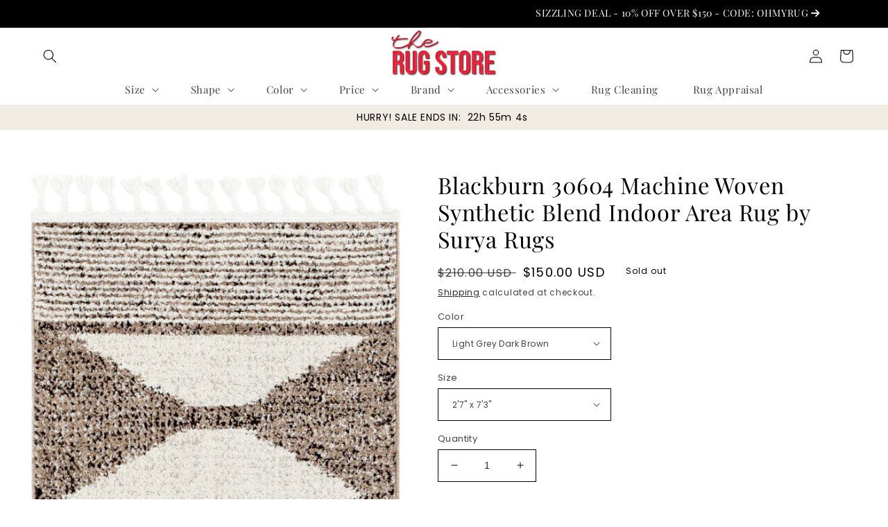

--- FILE ---
content_type: text/html; charset=utf-8
request_url: https://order.rugstoreusa.com/products/blackburn-30604-machine-woven-synthetic-blend-indoor-area-rug-by-surya-rugs
body_size: 51291
content:
<!doctype html>
<html class="no-js" lang="en">
  <head>
 
<!-- Added by AVADA SEO Suite -->
	
	<!-- /Added by AVADA SEO Suite -->
    <meta charset="utf-8">
    <meta http-equiv="X-UA-Compatible" content="IE=edge">
    <meta name="viewport" content="width=device-width,initial-scale=1">
    <meta name="theme-color" content="">
    <link rel="canonical" href="https://order.rugstoreusa.com/products/blackburn-30604-machine-woven-synthetic-blend-indoor-area-rug-by-surya-rugs">
    <link rel="preconnect" href="https://cdn.shopify.com" crossorigin>
   <script src="https://code.jquery.com/jquery-3.7.1.min.js" integrity="sha256-/JqT3SQfawRcv/BIHPThkBvs0OEvtFFmqPF/lYI/Cxo=" crossorigin="anonymous"></script>
    <link rel="stylesheet" href="https://cdnjs.cloudflare.com/ajax/libs/font-awesome/6.4.2/css/all.min.css" integrity="sha512-z3gLpd7yknf1YoNbCzqRKc4qyor8gaKU1qmn+CShxbuBusANI9QpRohGBreCFkKxLhei6S9CQXFEbbKuqLg0DA==" crossorigin="anonymous" referrerpolicy="no-referrer" />

  <meta name="google-site-verification" content="jNHMdaL4wLNdKw_yTAYB1PUcCUKhxSmXos48rzZ2VMQ" />
  <link rel="alternate" href="https://order.rugstoreusa.com/" hreflang="en-us" />
  <meta name="geo.region" content="US" />
<meta name="geo.position" content="40;-100" />
  
    <!-- Google tag (gtag.js) -->
<script async src="https://www.googletagmanager.com/gtag/js?id=G-L8HZN5X3EK"></script>
<script>
  window.dataLayer = window.dataLayer || [];
  function gtag(){dataLayer.push(arguments);}
  gtag('js', new Date());

  gtag('config', 'G-L8HZN5X3EK');
</script>

  <!-- Google Tag Manager -->
<script>(function(w,d,s,l,i){w[l]=w[l]||[];w[l].push({'gtm.start':
new Date().getTime(),event:'gtm.js'});var f=d.getElementsByTagName(s)[0],
j=d.createElement(s),dl=l!='dataLayer'?'&l='+l:'';j.async=true;j.src=
'https://www.googletagmanager.com/gtm.js?id='+i+dl;f.parentNode.insertBefore(j,f);
})(window,document,'script','dataLayer','GTM-TW9WC3VF');</script>
<!-- End Google Tag Manager --><link rel="icon" type="image/png" href="//order.rugstoreusa.com/cdn/shop/files/IMG_20221219_155223_293.jpg?crop=center&height=32&v=1677221571&width=32"><link rel="preconnect" href="https://fonts.shopifycdn.com" crossorigin><title>
      Blackburn 30604 Machine Woven Synthetic Blend Indoor Area Rug by Surya
 &ndash; The Rug Store</title>

    
      <meta name="description" content="The Blackburn Collection features compelling global inspired designs brimming with elegance and grace! The perfect addition for any home, these pieces will add eclectic charm to any room! The meticulously woven construction of these pieces boasts durability and will provide natural charm into your decor space. Made wit">
    

    

<!-- <meta property="og:site_name" content="The Rug Store"> -->
<meta property="og:site_name" content="RugstoreUSA.com">
<meta property="og:url" content="https://order.rugstoreusa.com/products/blackburn-30604-machine-woven-synthetic-blend-indoor-area-rug-by-surya-rugs">
<meta property="og:title" content="Blackburn 30604 Machine Woven Synthetic Blend Indoor Area Rug by Surya">
<meta property="og:type" content="product">
<meta property="og:description" content="The Blackburn Collection features compelling global inspired designs brimming with elegance and grace! The perfect addition for any home, these pieces will add eclectic charm to any room! The meticulously woven construction of these pieces boasts durability and will provide natural charm into your decor space. Made wit"><meta property="og:image" content="http://order.rugstoreusa.com/cdn/shop/products/bbn2308-537.jpg?v=1694497343">
  <meta property="og:image:secure_url" content="https://order.rugstoreusa.com/cdn/shop/products/bbn2308-537.jpg?v=1694497343">
  <meta property="og:image:width" content="3210">
  <meta property="og:image:height" content="5047"><meta property="og:price:amount" content="150.00">
  <meta property="og:price:currency" content="USD"><meta name="twitter:site" content="@rugstoreusa"><meta name="twitter:card" content="summary_large_image">
<meta name="twitter:title" content="Blackburn 30604 Machine Woven Synthetic Blend Indoor Area Rug by Surya">
<meta name="twitter:description" content="The Blackburn Collection features compelling global inspired designs brimming with elegance and grace! The perfect addition for any home, these pieces will add eclectic charm to any room! The meticulously woven construction of these pieces boasts durability and will provide natural charm into your decor space. Made wit">


    <script src="//order.rugstoreusa.com/cdn/shop/t/61/assets/global.js?v=24850326154503943211657125065" defer="defer"></script>
    <script>window.performance && window.performance.mark && window.performance.mark('shopify.content_for_header.start');</script><meta name="google-site-verification" content="YHyE8qVUhdTjClqwG-KZFTZrYVNidgasdhQ-TguuHBY">
<meta name="google-site-verification" content="fvAhcKqcJ0-QWxTuLFhDmCo-YmR_5-EaPPDGP1m2-S4">
<meta name="google-site-verification" content="A0pEyG4exJIWMCZLibao87en8khp1f8a2j3rhrFiXM4">
<meta name="facebook-domain-verification" content="1zqqx7cj9m07p7a8eyxqsvya4r8j8w">
<meta id="shopify-digital-wallet" name="shopify-digital-wallet" content="/14692888/digital_wallets/dialog">
<meta name="shopify-checkout-api-token" content="1affcccd6dac549a1960c9c81f2a733d">
<link rel="alternate" type="application/json+oembed" href="https://order.rugstoreusa.com/products/blackburn-30604-machine-woven-synthetic-blend-indoor-area-rug-by-surya-rugs.oembed">
<script async="async" src="/checkouts/internal/preloads.js?locale=en-US"></script>
<link rel="preconnect" href="https://shop.app" crossorigin="anonymous">
<script async="async" src="https://shop.app/checkouts/internal/preloads.js?locale=en-US&shop_id=14692888" crossorigin="anonymous"></script>
<script id="apple-pay-shop-capabilities" type="application/json">{"shopId":14692888,"countryCode":"US","currencyCode":"USD","merchantCapabilities":["supports3DS"],"merchantId":"gid:\/\/shopify\/Shop\/14692888","merchantName":"The Rug Store","requiredBillingContactFields":["postalAddress","email","phone"],"requiredShippingContactFields":["postalAddress","email","phone"],"shippingType":"shipping","supportedNetworks":["visa","masterCard","amex","discover","elo","jcb"],"total":{"type":"pending","label":"The Rug Store","amount":"1.00"},"shopifyPaymentsEnabled":true,"supportsSubscriptions":true}</script>
<script id="shopify-features" type="application/json">{"accessToken":"1affcccd6dac549a1960c9c81f2a733d","betas":["rich-media-storefront-analytics"],"domain":"order.rugstoreusa.com","predictiveSearch":true,"shopId":14692888,"locale":"en"}</script>
<script>var Shopify = Shopify || {};
Shopify.shop = "rug-store-usa.myshopify.com";
Shopify.locale = "en";
Shopify.currency = {"active":"USD","rate":"1.0"};
Shopify.country = "US";
Shopify.theme = {"name":"Colorblock","id":130872180894,"schema_name":"Colorblock","schema_version":"2.0.1","theme_store_id":1499,"role":"main"};
Shopify.theme.handle = "null";
Shopify.theme.style = {"id":null,"handle":null};
Shopify.cdnHost = "order.rugstoreusa.com/cdn";
Shopify.routes = Shopify.routes || {};
Shopify.routes.root = "/";</script>
<script type="module">!function(o){(o.Shopify=o.Shopify||{}).modules=!0}(window);</script>
<script>!function(o){function n(){var o=[];function n(){o.push(Array.prototype.slice.apply(arguments))}return n.q=o,n}var t=o.Shopify=o.Shopify||{};t.loadFeatures=n(),t.autoloadFeatures=n()}(window);</script>
<script>
  window.ShopifyPay = window.ShopifyPay || {};
  window.ShopifyPay.apiHost = "shop.app\/pay";
  window.ShopifyPay.redirectState = null;
</script>
<script id="shop-js-analytics" type="application/json">{"pageType":"product"}</script>
<script defer="defer" async type="module" src="//order.rugstoreusa.com/cdn/shopifycloud/shop-js/modules/v2/client.init-shop-cart-sync_BN7fPSNr.en.esm.js"></script>
<script defer="defer" async type="module" src="//order.rugstoreusa.com/cdn/shopifycloud/shop-js/modules/v2/chunk.common_Cbph3Kss.esm.js"></script>
<script defer="defer" async type="module" src="//order.rugstoreusa.com/cdn/shopifycloud/shop-js/modules/v2/chunk.modal_DKumMAJ1.esm.js"></script>
<script type="module">
  await import("//order.rugstoreusa.com/cdn/shopifycloud/shop-js/modules/v2/client.init-shop-cart-sync_BN7fPSNr.en.esm.js");
await import("//order.rugstoreusa.com/cdn/shopifycloud/shop-js/modules/v2/chunk.common_Cbph3Kss.esm.js");
await import("//order.rugstoreusa.com/cdn/shopifycloud/shop-js/modules/v2/chunk.modal_DKumMAJ1.esm.js");

  window.Shopify.SignInWithShop?.initShopCartSync?.({"fedCMEnabled":true,"windoidEnabled":true});

</script>
<script defer="defer" async type="module" src="//order.rugstoreusa.com/cdn/shopifycloud/shop-js/modules/v2/client.payment-terms_BxzfvcZJ.en.esm.js"></script>
<script defer="defer" async type="module" src="//order.rugstoreusa.com/cdn/shopifycloud/shop-js/modules/v2/chunk.common_Cbph3Kss.esm.js"></script>
<script defer="defer" async type="module" src="//order.rugstoreusa.com/cdn/shopifycloud/shop-js/modules/v2/chunk.modal_DKumMAJ1.esm.js"></script>
<script type="module">
  await import("//order.rugstoreusa.com/cdn/shopifycloud/shop-js/modules/v2/client.payment-terms_BxzfvcZJ.en.esm.js");
await import("//order.rugstoreusa.com/cdn/shopifycloud/shop-js/modules/v2/chunk.common_Cbph3Kss.esm.js");
await import("//order.rugstoreusa.com/cdn/shopifycloud/shop-js/modules/v2/chunk.modal_DKumMAJ1.esm.js");

  
</script>
<script>
  window.Shopify = window.Shopify || {};
  if (!window.Shopify.featureAssets) window.Shopify.featureAssets = {};
  window.Shopify.featureAssets['shop-js'] = {"shop-cart-sync":["modules/v2/client.shop-cart-sync_CJVUk8Jm.en.esm.js","modules/v2/chunk.common_Cbph3Kss.esm.js","modules/v2/chunk.modal_DKumMAJ1.esm.js"],"init-fed-cm":["modules/v2/client.init-fed-cm_7Fvt41F4.en.esm.js","modules/v2/chunk.common_Cbph3Kss.esm.js","modules/v2/chunk.modal_DKumMAJ1.esm.js"],"init-shop-email-lookup-coordinator":["modules/v2/client.init-shop-email-lookup-coordinator_Cc088_bR.en.esm.js","modules/v2/chunk.common_Cbph3Kss.esm.js","modules/v2/chunk.modal_DKumMAJ1.esm.js"],"init-windoid":["modules/v2/client.init-windoid_hPopwJRj.en.esm.js","modules/v2/chunk.common_Cbph3Kss.esm.js","modules/v2/chunk.modal_DKumMAJ1.esm.js"],"shop-button":["modules/v2/client.shop-button_B0jaPSNF.en.esm.js","modules/v2/chunk.common_Cbph3Kss.esm.js","modules/v2/chunk.modal_DKumMAJ1.esm.js"],"shop-cash-offers":["modules/v2/client.shop-cash-offers_DPIskqss.en.esm.js","modules/v2/chunk.common_Cbph3Kss.esm.js","modules/v2/chunk.modal_DKumMAJ1.esm.js"],"shop-toast-manager":["modules/v2/client.shop-toast-manager_CK7RT69O.en.esm.js","modules/v2/chunk.common_Cbph3Kss.esm.js","modules/v2/chunk.modal_DKumMAJ1.esm.js"],"init-shop-cart-sync":["modules/v2/client.init-shop-cart-sync_BN7fPSNr.en.esm.js","modules/v2/chunk.common_Cbph3Kss.esm.js","modules/v2/chunk.modal_DKumMAJ1.esm.js"],"init-customer-accounts-sign-up":["modules/v2/client.init-customer-accounts-sign-up_CfPf4CXf.en.esm.js","modules/v2/client.shop-login-button_DeIztwXF.en.esm.js","modules/v2/chunk.common_Cbph3Kss.esm.js","modules/v2/chunk.modal_DKumMAJ1.esm.js"],"pay-button":["modules/v2/client.pay-button_CgIwFSYN.en.esm.js","modules/v2/chunk.common_Cbph3Kss.esm.js","modules/v2/chunk.modal_DKumMAJ1.esm.js"],"init-customer-accounts":["modules/v2/client.init-customer-accounts_DQ3x16JI.en.esm.js","modules/v2/client.shop-login-button_DeIztwXF.en.esm.js","modules/v2/chunk.common_Cbph3Kss.esm.js","modules/v2/chunk.modal_DKumMAJ1.esm.js"],"avatar":["modules/v2/client.avatar_BTnouDA3.en.esm.js"],"init-shop-for-new-customer-accounts":["modules/v2/client.init-shop-for-new-customer-accounts_CsZy_esa.en.esm.js","modules/v2/client.shop-login-button_DeIztwXF.en.esm.js","modules/v2/chunk.common_Cbph3Kss.esm.js","modules/v2/chunk.modal_DKumMAJ1.esm.js"],"shop-follow-button":["modules/v2/client.shop-follow-button_BRMJjgGd.en.esm.js","modules/v2/chunk.common_Cbph3Kss.esm.js","modules/v2/chunk.modal_DKumMAJ1.esm.js"],"checkout-modal":["modules/v2/client.checkout-modal_B9Drz_yf.en.esm.js","modules/v2/chunk.common_Cbph3Kss.esm.js","modules/v2/chunk.modal_DKumMAJ1.esm.js"],"shop-login-button":["modules/v2/client.shop-login-button_DeIztwXF.en.esm.js","modules/v2/chunk.common_Cbph3Kss.esm.js","modules/v2/chunk.modal_DKumMAJ1.esm.js"],"lead-capture":["modules/v2/client.lead-capture_DXYzFM3R.en.esm.js","modules/v2/chunk.common_Cbph3Kss.esm.js","modules/v2/chunk.modal_DKumMAJ1.esm.js"],"shop-login":["modules/v2/client.shop-login_CA5pJqmO.en.esm.js","modules/v2/chunk.common_Cbph3Kss.esm.js","modules/v2/chunk.modal_DKumMAJ1.esm.js"],"payment-terms":["modules/v2/client.payment-terms_BxzfvcZJ.en.esm.js","modules/v2/chunk.common_Cbph3Kss.esm.js","modules/v2/chunk.modal_DKumMAJ1.esm.js"]};
</script>
<script>(function() {
  var isLoaded = false;
  function asyncLoad() {
    if (isLoaded) return;
    isLoaded = true;
    var urls = ["https:\/\/www.improvedcontactform.com\/icf.js?shop=rug-store-usa.myshopify.com","https:\/\/cdn.shopify.com\/s\/files\/1\/1469\/2888\/t\/53\/assets\/clever_adwords_global_tag.js?shop=rug-store-usa.myshopify.com","\/\/shopify-free-shipping.s3.amazonaws.com\/prod\/js\/common.js?shop=rug-store-usa.myshopify.com","https:\/\/cdn1.avada.io\/flying-pages\/module.js?shop=rug-store-usa.myshopify.com","https:\/\/cdn.ordersify.com\/sdk\/productalerts-shopify.js?shop=rug-store-usa.myshopify.com","https:\/\/scroll.addigitech.com\/assets\/js\/app.js?shop=rug-store-usa.myshopify.com","\/\/cdn.shopify.com\/proxy\/0976fec5c5cc1fa2f6aa2db1614937e69d03e13f7fc0a83321e7f00615af7d97\/session-recording-now.herokuapp.com\/session-recording-now.js?shop=rug-store-usa.myshopify.com\u0026sp-cache-control=cHVibGljLCBtYXgtYWdlPTkwMA","https:\/\/seo.apps.avada.io\/avada-seo-installed.js?shop=rug-store-usa.myshopify.com","https:\/\/cdn.shopify.com\/s\/files\/1\/0184\/4255\/1360\/files\/quicklink.v3.min.js?v=1654836645\u0026shop=rug-store-usa.myshopify.com","https:\/\/biobiogo.com\/ow_static\/plugins\/biolink\/js\/clicktracking.js?v=1673739392\u0026shop=rug-store-usa.myshopify.com","\/\/cdn.shopify.com\/proxy\/718b3bc26c14f44e9515af87694f7756d149612e2c71512ae76f700acd9bb716\/bingshoppingtool-t2app-prod.trafficmanager.net\/uet\/tracking_script?shop=rug-store-usa.myshopify.com\u0026sp-cache-control=cHVibGljLCBtYXgtYWdlPTkwMA","\/\/cdn.trustedsite.com\/js\/partner-shopify.js?shop=rug-store-usa.myshopify.com","https:\/\/cdn-spurit.com\/all-apps\/checker.js?shop=rug-store-usa.myshopify.com","https:\/\/cdn-spurit.com\/all-apps\/thank-you-pao-page.js?shop=rug-store-usa.myshopify.com"];
    for (var i = 0; i < urls.length; i++) {
      var s = document.createElement('script');
      s.type = 'text/javascript';
      s.async = true;
      s.src = urls[i];
      var x = document.getElementsByTagName('script')[0];
      x.parentNode.insertBefore(s, x);
    }
  };
  if(window.attachEvent) {
    window.attachEvent('onload', asyncLoad);
  } else {
    window.addEventListener('load', asyncLoad, false);
  }
})();</script>
<script id="__st">var __st={"a":14692888,"offset":-21600,"reqid":"b4e6e390-f3f0-4ac3-a690-1109c40cf9ae-1770088232","pageurl":"order.rugstoreusa.com\/products\/blackburn-30604-machine-woven-synthetic-blend-indoor-area-rug-by-surya-rugs","u":"57bfd9c0f4c6","p":"product","rtyp":"product","rid":7529016557726};</script>
<script>window.ShopifyPaypalV4VisibilityTracking = true;</script>
<script id="captcha-bootstrap">!function(){'use strict';const t='contact',e='account',n='new_comment',o=[[t,t],['blogs',n],['comments',n],[t,'customer']],c=[[e,'customer_login'],[e,'guest_login'],[e,'recover_customer_password'],[e,'create_customer']],r=t=>t.map((([t,e])=>`form[action*='/${t}']:not([data-nocaptcha='true']) input[name='form_type'][value='${e}']`)).join(','),a=t=>()=>t?[...document.querySelectorAll(t)].map((t=>t.form)):[];function s(){const t=[...o],e=r(t);return a(e)}const i='password',u='form_key',d=['recaptcha-v3-token','g-recaptcha-response','h-captcha-response',i],f=()=>{try{return window.sessionStorage}catch{return}},m='__shopify_v',_=t=>t.elements[u];function p(t,e,n=!1){try{const o=window.sessionStorage,c=JSON.parse(o.getItem(e)),{data:r}=function(t){const{data:e,action:n}=t;return t[m]||n?{data:e,action:n}:{data:t,action:n}}(c);for(const[e,n]of Object.entries(r))t.elements[e]&&(t.elements[e].value=n);n&&o.removeItem(e)}catch(o){console.error('form repopulation failed',{error:o})}}const l='form_type',E='cptcha';function T(t){t.dataset[E]=!0}const w=window,h=w.document,L='Shopify',v='ce_forms',y='captcha';let A=!1;((t,e)=>{const n=(g='f06e6c50-85a8-45c8-87d0-21a2b65856fe',I='https://cdn.shopify.com/shopifycloud/storefront-forms-hcaptcha/ce_storefront_forms_captcha_hcaptcha.v1.5.2.iife.js',D={infoText:'Protected by hCaptcha',privacyText:'Privacy',termsText:'Terms'},(t,e,n)=>{const o=w[L][v],c=o.bindForm;if(c)return c(t,g,e,D).then(n);var r;o.q.push([[t,g,e,D],n]),r=I,A||(h.body.append(Object.assign(h.createElement('script'),{id:'captcha-provider',async:!0,src:r})),A=!0)});var g,I,D;w[L]=w[L]||{},w[L][v]=w[L][v]||{},w[L][v].q=[],w[L][y]=w[L][y]||{},w[L][y].protect=function(t,e){n(t,void 0,e),T(t)},Object.freeze(w[L][y]),function(t,e,n,w,h,L){const[v,y,A,g]=function(t,e,n){const i=e?o:[],u=t?c:[],d=[...i,...u],f=r(d),m=r(i),_=r(d.filter((([t,e])=>n.includes(e))));return[a(f),a(m),a(_),s()]}(w,h,L),I=t=>{const e=t.target;return e instanceof HTMLFormElement?e:e&&e.form},D=t=>v().includes(t);t.addEventListener('submit',(t=>{const e=I(t);if(!e)return;const n=D(e)&&!e.dataset.hcaptchaBound&&!e.dataset.recaptchaBound,o=_(e),c=g().includes(e)&&(!o||!o.value);(n||c)&&t.preventDefault(),c&&!n&&(function(t){try{if(!f())return;!function(t){const e=f();if(!e)return;const n=_(t);if(!n)return;const o=n.value;o&&e.removeItem(o)}(t);const e=Array.from(Array(32),(()=>Math.random().toString(36)[2])).join('');!function(t,e){_(t)||t.append(Object.assign(document.createElement('input'),{type:'hidden',name:u})),t.elements[u].value=e}(t,e),function(t,e){const n=f();if(!n)return;const o=[...t.querySelectorAll(`input[type='${i}']`)].map((({name:t})=>t)),c=[...d,...o],r={};for(const[a,s]of new FormData(t).entries())c.includes(a)||(r[a]=s);n.setItem(e,JSON.stringify({[m]:1,action:t.action,data:r}))}(t,e)}catch(e){console.error('failed to persist form',e)}}(e),e.submit())}));const S=(t,e)=>{t&&!t.dataset[E]&&(n(t,e.some((e=>e===t))),T(t))};for(const o of['focusin','change'])t.addEventListener(o,(t=>{const e=I(t);D(e)&&S(e,y())}));const B=e.get('form_key'),M=e.get(l),P=B&&M;t.addEventListener('DOMContentLoaded',(()=>{const t=y();if(P)for(const e of t)e.elements[l].value===M&&p(e,B);[...new Set([...A(),...v().filter((t=>'true'===t.dataset.shopifyCaptcha))])].forEach((e=>S(e,t)))}))}(h,new URLSearchParams(w.location.search),n,t,e,['guest_login'])})(!0,!0)}();</script>
<script integrity="sha256-4kQ18oKyAcykRKYeNunJcIwy7WH5gtpwJnB7kiuLZ1E=" data-source-attribution="shopify.loadfeatures" defer="defer" src="//order.rugstoreusa.com/cdn/shopifycloud/storefront/assets/storefront/load_feature-a0a9edcb.js" crossorigin="anonymous"></script>
<script crossorigin="anonymous" defer="defer" src="//order.rugstoreusa.com/cdn/shopifycloud/storefront/assets/shopify_pay/storefront-65b4c6d7.js?v=20250812"></script>
<script data-source-attribution="shopify.dynamic_checkout.dynamic.init">var Shopify=Shopify||{};Shopify.PaymentButton=Shopify.PaymentButton||{isStorefrontPortableWallets:!0,init:function(){window.Shopify.PaymentButton.init=function(){};var t=document.createElement("script");t.src="https://order.rugstoreusa.com/cdn/shopifycloud/portable-wallets/latest/portable-wallets.en.js",t.type="module",document.head.appendChild(t)}};
</script>
<script data-source-attribution="shopify.dynamic_checkout.buyer_consent">
  function portableWalletsHideBuyerConsent(e){var t=document.getElementById("shopify-buyer-consent"),n=document.getElementById("shopify-subscription-policy-button");t&&n&&(t.classList.add("hidden"),t.setAttribute("aria-hidden","true"),n.removeEventListener("click",e))}function portableWalletsShowBuyerConsent(e){var t=document.getElementById("shopify-buyer-consent"),n=document.getElementById("shopify-subscription-policy-button");t&&n&&(t.classList.remove("hidden"),t.removeAttribute("aria-hidden"),n.addEventListener("click",e))}window.Shopify?.PaymentButton&&(window.Shopify.PaymentButton.hideBuyerConsent=portableWalletsHideBuyerConsent,window.Shopify.PaymentButton.showBuyerConsent=portableWalletsShowBuyerConsent);
</script>
<script>
  function portableWalletsCleanup(e){e&&e.src&&console.error("Failed to load portable wallets script "+e.src);var t=document.querySelectorAll("shopify-accelerated-checkout .shopify-payment-button__skeleton, shopify-accelerated-checkout-cart .wallet-cart-button__skeleton"),e=document.getElementById("shopify-buyer-consent");for(let e=0;e<t.length;e++)t[e].remove();e&&e.remove()}function portableWalletsNotLoadedAsModule(e){e instanceof ErrorEvent&&"string"==typeof e.message&&e.message.includes("import.meta")&&"string"==typeof e.filename&&e.filename.includes("portable-wallets")&&(window.removeEventListener("error",portableWalletsNotLoadedAsModule),window.Shopify.PaymentButton.failedToLoad=e,"loading"===document.readyState?document.addEventListener("DOMContentLoaded",window.Shopify.PaymentButton.init):window.Shopify.PaymentButton.init())}window.addEventListener("error",portableWalletsNotLoadedAsModule);
</script>

<script type="module" src="https://order.rugstoreusa.com/cdn/shopifycloud/portable-wallets/latest/portable-wallets.en.js" onError="portableWalletsCleanup(this)" crossorigin="anonymous"></script>
<script nomodule>
  document.addEventListener("DOMContentLoaded", portableWalletsCleanup);
</script>

<link id="shopify-accelerated-checkout-styles" rel="stylesheet" media="screen" href="https://order.rugstoreusa.com/cdn/shopifycloud/portable-wallets/latest/accelerated-checkout-backwards-compat.css" crossorigin="anonymous">
<style id="shopify-accelerated-checkout-cart">
        #shopify-buyer-consent {
  margin-top: 1em;
  display: inline-block;
  width: 100%;
}

#shopify-buyer-consent.hidden {
  display: none;
}

#shopify-subscription-policy-button {
  background: none;
  border: none;
  padding: 0;
  text-decoration: underline;
  font-size: inherit;
  cursor: pointer;
}

#shopify-subscription-policy-button::before {
  box-shadow: none;
}

      </style>
<script id="sections-script" data-sections="product-recommendations,header,footer" defer="defer" src="//order.rugstoreusa.com/cdn/shop/t/61/compiled_assets/scripts.js?v=66716"></script>
<script>window.performance && window.performance.mark && window.performance.mark('shopify.content_for_header.end');</script>


    <style data-shopify>
      @font-face {
  font-family: Poppins;
  font-weight: 400;
  font-style: normal;
  font-display: swap;
  src: url("//order.rugstoreusa.com/cdn/fonts/poppins/poppins_n4.0ba78fa5af9b0e1a374041b3ceaadf0a43b41362.woff2") format("woff2"),
       url("//order.rugstoreusa.com/cdn/fonts/poppins/poppins_n4.214741a72ff2596839fc9760ee7a770386cf16ca.woff") format("woff");
}

      @font-face {
  font-family: Poppins;
  font-weight: 700;
  font-style: normal;
  font-display: swap;
  src: url("//order.rugstoreusa.com/cdn/fonts/poppins/poppins_n7.56758dcf284489feb014a026f3727f2f20a54626.woff2") format("woff2"),
       url("//order.rugstoreusa.com/cdn/fonts/poppins/poppins_n7.f34f55d9b3d3205d2cd6f64955ff4b36f0cfd8da.woff") format("woff");
}

      @font-face {
  font-family: Poppins;
  font-weight: 400;
  font-style: italic;
  font-display: swap;
  src: url("//order.rugstoreusa.com/cdn/fonts/poppins/poppins_i4.846ad1e22474f856bd6b81ba4585a60799a9f5d2.woff2") format("woff2"),
       url("//order.rugstoreusa.com/cdn/fonts/poppins/poppins_i4.56b43284e8b52fc64c1fd271f289a39e8477e9ec.woff") format("woff");
}

      @font-face {
  font-family: Poppins;
  font-weight: 700;
  font-style: italic;
  font-display: swap;
  src: url("//order.rugstoreusa.com/cdn/fonts/poppins/poppins_i7.42fd71da11e9d101e1e6c7932199f925f9eea42d.woff2") format("woff2"),
       url("//order.rugstoreusa.com/cdn/fonts/poppins/poppins_i7.ec8499dbd7616004e21155106d13837fff4cf556.woff") format("woff");
}

      @font-face {
  font-family: "Playfair Display";
  font-weight: 400;
  font-style: normal;
  font-display: swap;
  src: url("//order.rugstoreusa.com/cdn/fonts/playfair_display/playfairdisplay_n4.9980f3e16959dc89137cc1369bfc3ae98af1deb9.woff2") format("woff2"),
       url("//order.rugstoreusa.com/cdn/fonts/playfair_display/playfairdisplay_n4.c562b7c8e5637886a811d2a017f9e023166064ee.woff") format("woff");
}


      :root {
        --font-body-family: Poppins, sans-serif;
        --font-body-style: normal;
        --font-body-weight: 400;
        --font-body-weight-bold: 700;

        --font-heading-family: "Playfair Display", serif;
        --font-heading-style: normal;
        --font-heading-weight: 400;

        --font-body-scale: 1.0;
        --font-heading-scale: 1.35;

        --color-base-text: 0, 0, 0;
        --color-shadow: 0, 0, 0;
        --color-base-background-1: 255, 255, 255;
        --color-base-background-2: 240, 236, 228;
        --color-base-solid-button-labels: 255, 255, 255;
        --color-base-outline-button-labels: 0, 0, 0;
        --color-base-accent-1: 0, 0, 0;
        --color-base-accent-2: 0, 0, 0;
        --payment-terms-background-color: #ffffff;

        --gradient-base-background-1: #ffffff;
        --gradient-base-background-2: #f0ece4;
        --gradient-base-accent-1: #000000;
        --gradient-base-accent-2: #000000;

        --media-padding: px;
        --media-border-opacity: 0.1;
        --media-border-width: 0px;
        --media-radius: 0px;
        --media-shadow-opacity: 0.0;
        --media-shadow-horizontal-offset: 0px;
        --media-shadow-vertical-offset: 4px;
        --media-shadow-blur-radius: 5px;
        --media-shadow-visible: 0;

        --page-width: 130rem;
        --page-width-margin: 0rem;

        --card-image-padding: 0.0rem;
        --card-corner-radius: 0.0rem;
        --card-text-alignment: left;
        --card-border-width: 0.0rem;
        --card-border-opacity: 0.1;
        --card-shadow-opacity: 0.0;
        --card-shadow-visible: 0;
        --card-shadow-horizontal-offset: 0.0rem;
        --card-shadow-vertical-offset: 0.4rem;
        --card-shadow-blur-radius: 0.5rem;

        --badge-corner-radius: 1.6rem;

        --popup-border-width: 1px;
        --popup-border-opacity: 0.1;
        --popup-corner-radius: 16px;
        --popup-shadow-opacity: 0.0;
        --popup-shadow-horizontal-offset: 0px;
        --popup-shadow-vertical-offset: 4px;
        --popup-shadow-blur-radius: 5px;

        --drawer-border-width: 1px;
        --drawer-border-opacity: 0.1;
        --drawer-shadow-opacity: 0.0;
        --drawer-shadow-horizontal-offset: 0px;
        --drawer-shadow-vertical-offset: 4px;
        --drawer-shadow-blur-radius: 5px;

        --spacing-sections-desktop: 0px;
        --spacing-sections-mobile: 0px;

        --grid-desktop-vertical-spacing: 16px;
        --grid-desktop-horizontal-spacing: 20px;
        --grid-mobile-vertical-spacing: 8px;
        --grid-mobile-horizontal-spacing: 10px;

        --text-boxes-border-opacity: 0.1;
        --text-boxes-border-width: 0px;
        --text-boxes-radius: 0px;
        --text-boxes-shadow-opacity: 0.0;
        --text-boxes-shadow-visible: 0;
        --text-boxes-shadow-horizontal-offset: 0px;
        --text-boxes-shadow-vertical-offset: 4px;
        --text-boxes-shadow-blur-radius: 5px;

        --buttons-radius: 0px;
        --buttons-radius-outset: 0px;
        --buttons-border-width: 1px;
        --buttons-border-opacity: 1.0;
        --buttons-shadow-opacity: 0.0;
        --buttons-shadow-visible: 0;
        --buttons-shadow-horizontal-offset: 0px;
        --buttons-shadow-vertical-offset: 4px;
        --buttons-shadow-blur-radius: 5px;
        --buttons-border-offset: 0px;

        --inputs-radius: 0px;
        --inputs-border-width: 1px;
        --inputs-border-opacity: 1.0;
        --inputs-shadow-opacity: 0.0;
        --inputs-shadow-horizontal-offset: 0px;
        --inputs-margin-offset: 0px;
        --inputs-shadow-vertical-offset: 0px;
        --inputs-shadow-blur-radius: 5px;
        --inputs-radius-outset: 0px;

        --variant-pills-radius: 0px;
        --variant-pills-border-width: 1px;
        --variant-pills-border-opacity: 1.0;
        --variant-pills-shadow-opacity: 0.0;
        --variant-pills-shadow-horizontal-offset: 0px;
        --variant-pills-shadow-vertical-offset: 4px;
        --variant-pills-shadow-blur-radius: 5px;
      }

      *,
      *::before,
      *::after {
        box-sizing: inherit;
      }

      html {
        box-sizing: border-box;
        font-size: calc(var(--font-body-scale) * 62.5%);
        height: 100%;
      }

      body {
        display: grid;
        grid-template-rows: auto auto 1fr auto;
        grid-template-columns: 100%;
        min-height: 100%;
        margin: 0;
        font-size: 1.5rem;
        letter-spacing: 0.06rem;
        line-height: calc(1 + 0.8 / var(--font-body-scale));
        font-family: var(--font-body-family);
        font-style: var(--font-body-style);
        font-weight: var(--font-body-weight);
      }

      @media screen and (min-width: 750px) {
        body {
          font-size: 1.6rem;
        }
      }
    </style>

    <link href="//order.rugstoreusa.com/cdn/shop/t/61/assets/base.css?v=43600244875325132641702600428" rel="stylesheet" type="text/css" media="all" />
<link rel="preload" as="font" href="//order.rugstoreusa.com/cdn/fonts/poppins/poppins_n4.0ba78fa5af9b0e1a374041b3ceaadf0a43b41362.woff2" type="font/woff2" crossorigin><link rel="preload" as="font" href="//order.rugstoreusa.com/cdn/fonts/playfair_display/playfairdisplay_n4.9980f3e16959dc89137cc1369bfc3ae98af1deb9.woff2" type="font/woff2" crossorigin><link rel="stylesheet" href="//order.rugstoreusa.com/cdn/shop/t/61/assets/component-predictive-search.css?v=165644661289088488651657125065" media="print" onload="this.media='all'"><script>document.documentElement.className = document.documentElement.className.replace('no-js', 'js');
    if (Shopify.designMode) {
      document.documentElement.classList.add('shopify-design-mode');
    }
    </script>
    




  










    


<script>
document.addEventListener("DOMContentLoaded", function() {
    let path = window.location.pathname;
    let searchParams = new URLSearchParams(window.location.search);
    
    // Define the UTM parameters we want to keep
    let utmParams = ['utm_source', 'utm_medium', 'utm_campaign', 'utm_term', 'utm_content', 'gclid', 'fbclid'];
    let preservedParams = new URLSearchParams();

    // Loop through current search params and keep only UTM-related ones
    for (let param of utmParams) {
        if (searchParams.has(param)) {
            preservedParams.set(param, searchParams.get(param));
        }
    }

    // Redirect product pages inside collections to /products/
    if (path.includes("/collections/") && path.includes("/products/")) {
        let newPath = path.replace(/\/collections\/[^/]+\/products\//, "/products/");
        let newUrl = newPath;
        
        // Append preserved UTM parameters if available
        if (preservedParams.toString().length > 0) {
            newUrl += "?" + preservedParams.toString();
        }

        window.location.replace(newUrl);
    }

    // Redirect product pages with unnecessary query parameters but keep UTM params
    if (path.startsWith("/products/") && searchParams.toString().length > 0) {
        let newPath = path.split("?")[0]; // Remove everything after "?"
        let newUrl = newPath;

        // Append only the UTM parameters
        if (preservedParams.toString().length > 0) {
            newUrl += "?" + preservedParams.toString();
        }

        if (newUrl !== window.location.href) {
            window.location.replace(newUrl);
        }
    }
});
</script><!-- BEGIN app block: shopify://apps/ecomposer-builder/blocks/app-embed/a0fc26e1-7741-4773-8b27-39389b4fb4a0 --><!-- DNS Prefetch & Preconnect -->
<link rel="preconnect" href="https://cdn.ecomposer.app" crossorigin>
<link rel="dns-prefetch" href="https://cdn.ecomposer.app">

<link rel="prefetch" href="https://cdn.ecomposer.app/vendors/css/ecom-swiper@11.css" as="style">
<link rel="prefetch" href="https://cdn.ecomposer.app/vendors/js/ecom-swiper@11.0.5.js" as="script">
<link rel="prefetch" href="https://cdn.ecomposer.app/vendors/js/ecom_modal.js" as="script">

<!-- Global CSS --><!-- Custom CSS & JS --><!-- Open Graph Meta Tags for Pages --><!-- Critical Inline Styles -->
<style class="ecom-theme-helper">.ecom-animation{opacity:0}.ecom-animation.animate,.ecom-animation.ecom-animated{opacity:1}.ecom-cart-popup{display:grid;position:fixed;inset:0;z-index:9999999;align-content:center;padding:5px;justify-content:center;align-items:center;justify-items:center}.ecom-cart-popup::before{content:' ';position:absolute;background:#e5e5e5b3;inset:0}.ecom-ajax-loading{cursor:not-allowed;pointer-events:none;opacity:.6}#ecom-toast{visibility:hidden;max-width:50px;height:60px;margin:auto;background-color:#333;color:#fff;text-align:center;border-radius:2px;position:fixed;z-index:1;left:0;right:0;bottom:30px;font-size:17px;display:grid;grid-template-columns:50px auto;align-items:center;justify-content:start;align-content:center;justify-items:start}#ecom-toast.ecom-toast-show{visibility:visible;animation:ecomFadein .5s,ecomExpand .5s .5s,ecomStay 3s 1s,ecomShrink .5s 4s,ecomFadeout .5s 4.5s}#ecom-toast #ecom-toast-icon{width:50px;height:100%;box-sizing:border-box;background-color:#111;color:#fff;padding:5px}#ecom-toast .ecom-toast-icon-svg{width:100%;height:100%;position:relative;vertical-align:middle;margin:auto;text-align:center}#ecom-toast #ecom-toast-desc{color:#fff;padding:16px;overflow:hidden;white-space:nowrap}@media(max-width:768px){#ecom-toast #ecom-toast-desc{white-space:normal;min-width:250px}#ecom-toast{height:auto;min-height:60px}}.ecom__column-full-height{height:100%}@keyframes ecomFadein{from{bottom:0;opacity:0}to{bottom:30px;opacity:1}}@keyframes ecomExpand{from{min-width:50px}to{min-width:var(--ecom-max-width)}}@keyframes ecomStay{from{min-width:var(--ecom-max-width)}to{min-width:var(--ecom-max-width)}}@keyframes ecomShrink{from{min-width:var(--ecom-max-width)}to{min-width:50px}}@keyframes ecomFadeout{from{bottom:30px;opacity:1}to{bottom:60px;opacity:0}}</style>


<!-- EComposer Config Script -->
<script id="ecom-theme-helpers" async>
window.EComposer=window.EComposer||{};(function(){if(!this.configs)this.configs={};
this.initQuickview=function(){};this.configs.ajax_cart={enable:false};this.customer=false;this.proxy_path='/apps/ecomposer-visual-page-builder';
this.popupScriptUrl='https://cdn.shopify.com/extensions/019c0262-13fd-76c5-96e1-41becea92121/ecomposer-97/assets/ecom_popup.js';
this.routes={domain:'https://order.rugstoreusa.com',root_url:'/',collections_url:'/collections',all_products_collection_url:'/collections/all',cart_url:'/cart',cart_add_url:'/cart/add',cart_change_url:'/cart/change',cart_clear_url:'/cart/clear',cart_update_url:'/cart/update',product_recommendations_url:'/recommendations/products'};
this.queryParams={};
if(window.location.search.length){new URLSearchParams(window.location.search).forEach((value,key)=>{this.queryParams[key]=value})}
this.money_format="${{amount}}";
this.money_with_currency_format="${{amount}} USD";
this.currencyCodeEnabled=true;this.abTestingData = [];this.formatMoney=function(t,e){const r=this.currencyCodeEnabled?this.money_with_currency_format:this.money_format;function a(t,e){return void 0===t?e:t}function o(t,e,r,o){if(e=a(e,2),r=a(r,","),o=a(o,"."),isNaN(t)||null==t)return 0;var n=(t=(t/100).toFixed(e)).split(".");return n[0].replace(/(\d)(?=(\d\d\d)+(?!\d))/g,"$1"+r)+(n[1]?o+n[1]:"")}"string"==typeof t&&(t=t.replace(".",""));var n="",i=/\{\{\s*(\w+)\s*\}\}/,s=e||r;switch(s.match(i)[1]){case"amount":n=o(t,2);break;case"amount_no_decimals":n=o(t,0);break;case"amount_with_comma_separator":n=o(t,2,".",",");break;case"amount_with_space_separator":n=o(t,2," ",",");break;case"amount_with_period_and_space_separator":n=o(t,2," ",".");break;case"amount_no_decimals_with_comma_separator":n=o(t,0,".",",");break;case"amount_no_decimals_with_space_separator":n=o(t,0," ");break;case"amount_with_apostrophe_separator":n=o(t,2,"'",".")}return s.replace(i,n)};
this.resizeImage=function(t,e){try{if(!e||"original"==e||"full"==e||"master"==e)return t;if(-1!==t.indexOf("cdn.shopify.com")||-1!==t.indexOf("/cdn/shop/")){var r=t.match(/\.(jpg|jpeg|gif|png|bmp|bitmap|tiff|tif|webp)((\#[0-9a-z\-]+)?(\?v=.*)?)?$/gim);if(null==r)return null;var a=t.split(r[0]),o=r[0];return a[0]+"_"+e+o}}catch(r){return t}return t};
this.getProduct=function(t){if(!t)return!1;let e=("/"===this.routes.root_url?"":this.routes.root_url)+"/products/"+t+".js?shop="+Shopify.shop;return window.ECOM_LIVE&&(e="/shop/builder/ajax/ecom-proxy/products/"+t+"?shop="+Shopify.shop),window.fetch(e,{headers:{"Content-Type":"application/json"}}).then(t=>t.ok?t.json():false)};
const u=new URLSearchParams(window.location.search);if(u.has("ecom-redirect")){const r=u.get("ecom-redirect");if(r){let d;try{d=decodeURIComponent(r)}catch{return}d=d.trim().replace(/[\r\n\t]/g,"");if(d.length>2e3)return;const p=["javascript:","data:","vbscript:","file:","ftp:","mailto:","tel:","sms:","chrome:","chrome-extension:","moz-extension:","ms-browser-extension:"],l=d.toLowerCase();for(const o of p)if(l.includes(o))return;const x=[/<script/i,/<\/script/i,/javascript:/i,/vbscript:/i,/onload=/i,/onerror=/i,/onclick=/i,/onmouseover=/i,/onfocus=/i,/onblur=/i,/onsubmit=/i,/onchange=/i,/alert\s*\(/i,/confirm\s*\(/i,/prompt\s*\(/i,/document\./i,/window\./i,/eval\s*\(/i];for(const t of x)if(t.test(d))return;if(d.startsWith("/")&&!d.startsWith("//")){if(!/^[a-zA-Z0-9\-._~:/?#[\]@!$&'()*+,;=%]+$/.test(d))return;if(d.includes("../")||d.includes("./"))return;window.location.href=d;return}if(!d.includes("://")&&!d.startsWith("//")){if(!/^[a-zA-Z0-9\-._~:/?#[\]@!$&'()*+,;=%]+$/.test(d))return;if(d.includes("../")||d.includes("./"))return;window.location.href="/"+d;return}let n;try{n=new URL(d)}catch{return}if(!["http:","https:"].includes(n.protocol))return;if(n.port&&(parseInt(n.port)<1||parseInt(n.port)>65535))return;const a=[window.location.hostname];if(a.includes(n.hostname)&&(n.href===d||n.toString()===d))window.location.href=d}}
}).bind(window.EComposer)();
if(window.Shopify&&window.Shopify.designMode&&window.top&&window.top.opener){window.addEventListener("load",function(){window.top.opener.postMessage({action:"ecomposer:loaded"},"*")})}
</script><!-- Toast Template -->
<script type="text/template" id="ecom-template-html"><!-- BEGIN app snippet: ecom-toast --><div id="ecom-toast"><div id="ecom-toast-icon"><svg xmlns="http://www.w3.org/2000/svg" class="ecom-toast-icon-svg ecom-toast-icon-info" fill="none" viewBox="0 0 24 24" stroke="currentColor"><path stroke-linecap="round" stroke-linejoin="round" stroke-width="2" d="M13 16h-1v-4h-1m1-4h.01M21 12a9 9 0 11-18 0 9 9 0 0118 0z"/></svg>
<svg class="ecom-toast-icon-svg ecom-toast-icon-success" xmlns="http://www.w3.org/2000/svg" viewBox="0 0 512 512"><path d="M256 8C119 8 8 119 8 256s111 248 248 248 248-111 248-248S393 8 256 8zm0 48c110.5 0 200 89.5 200 200 0 110.5-89.5 200-200 200-110.5 0-200-89.5-200-200 0-110.5 89.5-200 200-200m140.2 130.3l-22.5-22.7c-4.7-4.7-12.3-4.7-17-.1L215.3 303.7l-59.8-60.3c-4.7-4.7-12.3-4.7-17-.1l-22.7 22.5c-4.7 4.7-4.7 12.3-.1 17l90.8 91.5c4.7 4.7 12.3 4.7 17 .1l172.6-171.2c4.7-4.7 4.7-12.3 .1-17z"/></svg>
</div><div id="ecom-toast-desc"></div></div><!-- END app snippet --></script><!-- END app block --><!-- BEGIN app block: shopify://apps/judge-me-reviews/blocks/judgeme_core/61ccd3b1-a9f2-4160-9fe9-4fec8413e5d8 --><!-- Start of Judge.me Core -->






<link rel="dns-prefetch" href="https://cdnwidget.judge.me">
<link rel="dns-prefetch" href="https://cdn.judge.me">
<link rel="dns-prefetch" href="https://cdn1.judge.me">
<link rel="dns-prefetch" href="https://api.judge.me">

<script data-cfasync='false' class='jdgm-settings-script'>window.jdgmSettings={"pagination":5,"disable_web_reviews":false,"badge_no_review_text":"No reviews","badge_n_reviews_text":"{{ n }} review/reviews","hide_badge_preview_if_no_reviews":true,"badge_hide_text":false,"enforce_center_preview_badge":false,"widget_title":"Customer Reviews","widget_open_form_text":"Write a review","widget_close_form_text":"Cancel review","widget_refresh_page_text":"Refresh page","widget_summary_text":"Based on {{ number_of_reviews }} review/reviews","widget_no_review_text":"Be the first to write a review","widget_name_field_text":"Display name","widget_verified_name_field_text":"Verified Name (public)","widget_name_placeholder_text":"Display name","widget_required_field_error_text":"This field is required.","widget_email_field_text":"Email address","widget_verified_email_field_text":"Verified Email (private, can not be edited)","widget_email_placeholder_text":"Your email address","widget_email_field_error_text":"Please enter a valid email address.","widget_rating_field_text":"Rating","widget_review_title_field_text":"Review Title","widget_review_title_placeholder_text":"Give your review a title","widget_review_body_field_text":"Review content","widget_review_body_placeholder_text":"Start writing here...","widget_pictures_field_text":"Picture/Video (optional)","widget_submit_review_text":"Submit Review","widget_submit_verified_review_text":"Submit Verified Review","widget_submit_success_msg_with_auto_publish":"Thank you! Please refresh the page in a few moments to see your review. You can remove or edit your review by logging into \u003ca href='https://judge.me/login' target='_blank' rel='nofollow noopener'\u003eJudge.me\u003c/a\u003e","widget_submit_success_msg_no_auto_publish":"Thank you! Your review will be published as soon as it is approved by the shop admin. You can remove or edit your review by logging into \u003ca href='https://judge.me/login' target='_blank' rel='nofollow noopener'\u003eJudge.me\u003c/a\u003e","widget_show_default_reviews_out_of_total_text":"Showing {{ n_reviews_shown }} out of {{ n_reviews }} reviews.","widget_show_all_link_text":"Show all","widget_show_less_link_text":"Show less","widget_author_said_text":"{{ reviewer_name }} said:","widget_days_text":"{{ n }} days ago","widget_weeks_text":"{{ n }} week/weeks ago","widget_months_text":"{{ n }} month/months ago","widget_years_text":"{{ n }} year/years ago","widget_yesterday_text":"Yesterday","widget_today_text":"Today","widget_replied_text":"\u003e\u003e {{ shop_name }} replied:","widget_read_more_text":"Read more","widget_reviewer_name_as_initial":"","widget_rating_filter_color":"#fbcd0a","widget_rating_filter_see_all_text":"See all reviews","widget_sorting_most_recent_text":"Most Recent","widget_sorting_highest_rating_text":"Highest Rating","widget_sorting_lowest_rating_text":"Lowest Rating","widget_sorting_with_pictures_text":"Only Pictures","widget_sorting_most_helpful_text":"Most Helpful","widget_open_question_form_text":"Ask a question","widget_reviews_subtab_text":"Reviews","widget_questions_subtab_text":"Questions","widget_question_label_text":"Question","widget_answer_label_text":"Answer","widget_question_placeholder_text":"Write your question here","widget_submit_question_text":"Submit Question","widget_question_submit_success_text":"Thank you for your question! We will notify you once it gets answered.","verified_badge_text":"Verified","verified_badge_bg_color":"","verified_badge_text_color":"","verified_badge_placement":"left-of-reviewer-name","widget_review_max_height":"","widget_hide_border":false,"widget_social_share":false,"widget_thumb":false,"widget_review_location_show":false,"widget_location_format":"","all_reviews_include_out_of_store_products":true,"all_reviews_out_of_store_text":"(out of store)","all_reviews_pagination":100,"all_reviews_product_name_prefix_text":"about","enable_review_pictures":false,"enable_question_anwser":false,"widget_theme":"default","review_date_format":"mm/dd/yyyy","default_sort_method":"most-recent","widget_product_reviews_subtab_text":"Product Reviews","widget_shop_reviews_subtab_text":"Shop Reviews","widget_other_products_reviews_text":"Reviews for other products","widget_store_reviews_subtab_text":"Store reviews","widget_no_store_reviews_text":"This store hasn't received any reviews yet","widget_web_restriction_product_reviews_text":"This product hasn't received any reviews yet","widget_no_items_text":"No items found","widget_show_more_text":"Show more","widget_write_a_store_review_text":"Write a Store Review","widget_other_languages_heading":"Reviews in Other Languages","widget_translate_review_text":"Translate review to {{ language }}","widget_translating_review_text":"Translating...","widget_show_original_translation_text":"Show original ({{ language }})","widget_translate_review_failed_text":"Review couldn't be translated.","widget_translate_review_retry_text":"Retry","widget_translate_review_try_again_later_text":"Try again later","show_product_url_for_grouped_product":false,"widget_sorting_pictures_first_text":"Pictures First","show_pictures_on_all_rev_page_mobile":false,"show_pictures_on_all_rev_page_desktop":false,"floating_tab_hide_mobile_install_preference":false,"floating_tab_button_name":"★ Reviews","floating_tab_title":"Let customers speak for us","floating_tab_button_color":"","floating_tab_button_background_color":"","floating_tab_url":"","floating_tab_url_enabled":false,"floating_tab_tab_style":"text","all_reviews_text_badge_text":"Customers rate us {{ shop.metafields.judgeme.all_reviews_rating | round: 1 }}/5 based on {{ shop.metafields.judgeme.all_reviews_count }} reviews.","all_reviews_text_badge_text_branded_style":"{{ shop.metafields.judgeme.all_reviews_rating | round: 1 }} out of 5 stars based on {{ shop.metafields.judgeme.all_reviews_count }} reviews","is_all_reviews_text_badge_a_link":false,"show_stars_for_all_reviews_text_badge":false,"all_reviews_text_badge_url":"","all_reviews_text_style":"text","all_reviews_text_color_style":"judgeme_brand_color","all_reviews_text_color":"#108474","all_reviews_text_show_jm_brand":true,"featured_carousel_show_header":true,"featured_carousel_title":"What our customers are saying","testimonials_carousel_title":"Customers are saying","videos_carousel_title":"Real customer stories","cards_carousel_title":"Customers are saying","featured_carousel_count_text":"from {{ n }} reviews","featured_carousel_add_link_to_all_reviews_page":false,"featured_carousel_url":"","featured_carousel_show_images":true,"featured_carousel_autoslide_interval":5,"featured_carousel_arrows_on_the_sides":false,"featured_carousel_height":250,"featured_carousel_width":80,"featured_carousel_image_size":0,"featured_carousel_image_height":250,"featured_carousel_arrow_color":"#eeeeee","verified_count_badge_style":"vintage","verified_count_badge_orientation":"horizontal","verified_count_badge_color_style":"judgeme_brand_color","verified_count_badge_color":"#108474","is_verified_count_badge_a_link":false,"verified_count_badge_url":"","verified_count_badge_show_jm_brand":true,"widget_rating_preset_default":5,"widget_first_sub_tab":"product-reviews","widget_show_histogram":true,"widget_histogram_use_custom_color":false,"widget_pagination_use_custom_color":false,"widget_star_use_custom_color":false,"widget_verified_badge_use_custom_color":false,"widget_write_review_use_custom_color":false,"picture_reminder_submit_button":"Upload Pictures","enable_review_videos":false,"mute_video_by_default":false,"widget_sorting_videos_first_text":"Videos First","widget_review_pending_text":"Pending","featured_carousel_items_for_large_screen":3,"social_share_options_order":"Facebook,Twitter","remove_microdata_snippet":true,"disable_json_ld":false,"enable_json_ld_products":false,"preview_badge_show_question_text":false,"preview_badge_no_question_text":"No questions","preview_badge_n_question_text":"{{ number_of_questions }} question/questions","qa_badge_show_icon":false,"qa_badge_position":"same-row","remove_judgeme_branding":false,"widget_add_search_bar":false,"widget_search_bar_placeholder":"Search","widget_sorting_verified_only_text":"Verified only","featured_carousel_theme":"aligned","featured_carousel_show_rating":true,"featured_carousel_show_title":true,"featured_carousel_show_body":true,"featured_carousel_show_date":false,"featured_carousel_show_reviewer":true,"featured_carousel_show_product":false,"featured_carousel_header_background_color":"#108474","featured_carousel_header_text_color":"#ffffff","featured_carousel_name_product_separator":"reviewed","featured_carousel_full_star_background":"#108474","featured_carousel_empty_star_background":"#dadada","featured_carousel_vertical_theme_background":"#f9fafb","featured_carousel_verified_badge_enable":false,"featured_carousel_verified_badge_color":"#108474","featured_carousel_border_style":"round","featured_carousel_review_line_length_limit":3,"featured_carousel_more_reviews_button_text":"Read more reviews","featured_carousel_view_product_button_text":"View product","all_reviews_page_load_reviews_on":"scroll","all_reviews_page_load_more_text":"Load More Reviews","disable_fb_tab_reviews":false,"enable_ajax_cdn_cache":false,"widget_public_name_text":"displayed publicly like","default_reviewer_name":"John Smith","default_reviewer_name_has_non_latin":true,"widget_reviewer_anonymous":"Anonymous","medals_widget_title":"Judge.me Review Medals","medals_widget_background_color":"#f9fafb","medals_widget_position":"footer_all_pages","medals_widget_border_color":"#f9fafb","medals_widget_verified_text_position":"left","medals_widget_use_monochromatic_version":false,"medals_widget_elements_color":"#108474","show_reviewer_avatar":true,"widget_invalid_yt_video_url_error_text":"Not a YouTube video URL","widget_max_length_field_error_text":"Please enter no more than {0} characters.","widget_show_country_flag":false,"widget_show_collected_via_shop_app":true,"widget_verified_by_shop_badge_style":"light","widget_verified_by_shop_text":"Verified by Shop","widget_show_photo_gallery":false,"widget_load_with_code_splitting":true,"widget_ugc_install_preference":false,"widget_ugc_title":"Made by us, Shared by you","widget_ugc_subtitle":"Tag us to see your picture featured in our page","widget_ugc_arrows_color":"#ffffff","widget_ugc_primary_button_text":"Buy Now","widget_ugc_primary_button_background_color":"#108474","widget_ugc_primary_button_text_color":"#ffffff","widget_ugc_primary_button_border_width":"0","widget_ugc_primary_button_border_style":"none","widget_ugc_primary_button_border_color":"#108474","widget_ugc_primary_button_border_radius":"25","widget_ugc_secondary_button_text":"Load More","widget_ugc_secondary_button_background_color":"#ffffff","widget_ugc_secondary_button_text_color":"#108474","widget_ugc_secondary_button_border_width":"2","widget_ugc_secondary_button_border_style":"solid","widget_ugc_secondary_button_border_color":"#108474","widget_ugc_secondary_button_border_radius":"25","widget_ugc_reviews_button_text":"View Reviews","widget_ugc_reviews_button_background_color":"#ffffff","widget_ugc_reviews_button_text_color":"#108474","widget_ugc_reviews_button_border_width":"2","widget_ugc_reviews_button_border_style":"solid","widget_ugc_reviews_button_border_color":"#108474","widget_ugc_reviews_button_border_radius":"25","widget_ugc_reviews_button_link_to":"judgeme-reviews-page","widget_ugc_show_post_date":true,"widget_ugc_max_width":"800","widget_rating_metafield_value_type":true,"widget_primary_color":"#108474","widget_enable_secondary_color":false,"widget_secondary_color":"#edf5f5","widget_summary_average_rating_text":"{{ average_rating }} out of 5","widget_media_grid_title":"Customer photos \u0026 videos","widget_media_grid_see_more_text":"See more","widget_round_style":false,"widget_show_product_medals":true,"widget_verified_by_judgeme_text":"Verified by Judge.me","widget_show_store_medals":true,"widget_verified_by_judgeme_text_in_store_medals":"Verified by Judge.me","widget_media_field_exceed_quantity_message":"Sorry, we can only accept {{ max_media }} for one review.","widget_media_field_exceed_limit_message":"{{ file_name }} is too large, please select a {{ media_type }} less than {{ size_limit }}MB.","widget_review_submitted_text":"Review Submitted!","widget_question_submitted_text":"Question Submitted!","widget_close_form_text_question":"Cancel","widget_write_your_answer_here_text":"Write your answer here","widget_enabled_branded_link":true,"widget_show_collected_by_judgeme":false,"widget_reviewer_name_color":"","widget_write_review_text_color":"","widget_write_review_bg_color":"","widget_collected_by_judgeme_text":"collected by Judge.me","widget_pagination_type":"standard","widget_load_more_text":"Load More","widget_load_more_color":"#108474","widget_full_review_text":"Full Review","widget_read_more_reviews_text":"Read More Reviews","widget_read_questions_text":"Read Questions","widget_questions_and_answers_text":"Questions \u0026 Answers","widget_verified_by_text":"Verified by","widget_verified_text":"Verified","widget_number_of_reviews_text":"{{ number_of_reviews }} reviews","widget_back_button_text":"Back","widget_next_button_text":"Next","widget_custom_forms_filter_button":"Filters","custom_forms_style":"vertical","widget_show_review_information":false,"how_reviews_are_collected":"How reviews are collected?","widget_show_review_keywords":false,"widget_gdpr_statement":"How we use your data: We'll only contact you about the review you left, and only if necessary. By submitting your review, you agree to Judge.me's \u003ca href='https://judge.me/terms' target='_blank' rel='nofollow noopener'\u003eterms\u003c/a\u003e, \u003ca href='https://judge.me/privacy' target='_blank' rel='nofollow noopener'\u003eprivacy\u003c/a\u003e and \u003ca href='https://judge.me/content-policy' target='_blank' rel='nofollow noopener'\u003econtent\u003c/a\u003e policies.","widget_multilingual_sorting_enabled":false,"widget_translate_review_content_enabled":false,"widget_translate_review_content_method":"manual","popup_widget_review_selection":"automatically_with_pictures","popup_widget_round_border_style":true,"popup_widget_show_title":true,"popup_widget_show_body":true,"popup_widget_show_reviewer":false,"popup_widget_show_product":true,"popup_widget_show_pictures":true,"popup_widget_use_review_picture":true,"popup_widget_show_on_home_page":true,"popup_widget_show_on_product_page":true,"popup_widget_show_on_collection_page":true,"popup_widget_show_on_cart_page":true,"popup_widget_position":"bottom_left","popup_widget_first_review_delay":5,"popup_widget_duration":5,"popup_widget_interval":5,"popup_widget_review_count":5,"popup_widget_hide_on_mobile":true,"review_snippet_widget_round_border_style":true,"review_snippet_widget_card_color":"#FFFFFF","review_snippet_widget_slider_arrows_background_color":"#FFFFFF","review_snippet_widget_slider_arrows_color":"#000000","review_snippet_widget_star_color":"#108474","show_product_variant":false,"all_reviews_product_variant_label_text":"Variant: ","widget_show_verified_branding":false,"widget_ai_summary_title":"Customers say","widget_ai_summary_disclaimer":"AI-powered review summary based on recent customer reviews","widget_show_ai_summary":false,"widget_show_ai_summary_bg":false,"widget_show_review_title_input":true,"redirect_reviewers_invited_via_email":"review_widget","request_store_review_after_product_review":false,"request_review_other_products_in_order":false,"review_form_color_scheme":"default","review_form_corner_style":"square","review_form_star_color":{},"review_form_text_color":"#333333","review_form_background_color":"#ffffff","review_form_field_background_color":"#fafafa","review_form_button_color":{},"review_form_button_text_color":"#ffffff","review_form_modal_overlay_color":"#000000","review_content_screen_title_text":"How would you rate this product?","review_content_introduction_text":"We would love it if you would share a bit about your experience.","store_review_form_title_text":"How would you rate this store?","store_review_form_introduction_text":"We would love it if you would share a bit about your experience.","show_review_guidance_text":true,"one_star_review_guidance_text":"Poor","five_star_review_guidance_text":"Great","customer_information_screen_title_text":"About you","customer_information_introduction_text":"Please tell us more about you.","custom_questions_screen_title_text":"Your experience in more detail","custom_questions_introduction_text":"Here are a few questions to help us understand more about your experience.","review_submitted_screen_title_text":"Thanks for your review!","review_submitted_screen_thank_you_text":"We are processing it and it will appear on the store soon.","review_submitted_screen_email_verification_text":"Please confirm your email by clicking the link we just sent you. This helps us keep reviews authentic.","review_submitted_request_store_review_text":"Would you like to share your experience of shopping with us?","review_submitted_review_other_products_text":"Would you like to review these products?","store_review_screen_title_text":"Would you like to share your experience of shopping with us?","store_review_introduction_text":"We value your feedback and use it to improve. Please share any thoughts or suggestions you have.","reviewer_media_screen_title_picture_text":"Share a picture","reviewer_media_introduction_picture_text":"Upload a photo to support your review.","reviewer_media_screen_title_video_text":"Share a video","reviewer_media_introduction_video_text":"Upload a video to support your review.","reviewer_media_screen_title_picture_or_video_text":"Share a picture or video","reviewer_media_introduction_picture_or_video_text":"Upload a photo or video to support your review.","reviewer_media_youtube_url_text":"Paste your Youtube URL here","advanced_settings_next_step_button_text":"Next","advanced_settings_close_review_button_text":"Close","modal_write_review_flow":false,"write_review_flow_required_text":"Required","write_review_flow_privacy_message_text":"We respect your privacy.","write_review_flow_anonymous_text":"Post review as anonymous","write_review_flow_visibility_text":"This won't be visible to other customers.","write_review_flow_multiple_selection_help_text":"Select as many as you like","write_review_flow_single_selection_help_text":"Select one option","write_review_flow_required_field_error_text":"This field is required","write_review_flow_invalid_email_error_text":"Please enter a valid email address","write_review_flow_max_length_error_text":"Max. {{ max_length }} characters.","write_review_flow_media_upload_text":"\u003cb\u003eClick to upload\u003c/b\u003e or drag and drop","write_review_flow_gdpr_statement":"We'll only contact you about your review if necessary. By submitting your review, you agree to our \u003ca href='https://judge.me/terms' target='_blank' rel='nofollow noopener'\u003eterms and conditions\u003c/a\u003e and \u003ca href='https://judge.me/privacy' target='_blank' rel='nofollow noopener'\u003eprivacy policy\u003c/a\u003e.","rating_only_reviews_enabled":false,"show_negative_reviews_help_screen":false,"new_review_flow_help_screen_rating_threshold":3,"negative_review_resolution_screen_title_text":"Tell us more","negative_review_resolution_text":"Your experience matters to us. If there were issues with your purchase, we're here to help. Feel free to reach out to us, we'd love the opportunity to make things right.","negative_review_resolution_button_text":"Contact us","negative_review_resolution_proceed_with_review_text":"Leave a review","negative_review_resolution_subject":"Issue with purchase from {{ shop_name }}.{{ order_name }}","preview_badge_collection_page_install_status":false,"widget_review_custom_css":"","preview_badge_custom_css":"","preview_badge_stars_count":"5-stars","featured_carousel_custom_css":"","floating_tab_custom_css":"","all_reviews_widget_custom_css":"","medals_widget_custom_css":"","verified_badge_custom_css":"","all_reviews_text_custom_css":"","transparency_badges_collected_via_store_invite":false,"transparency_badges_from_another_provider":false,"transparency_badges_collected_from_store_visitor":false,"transparency_badges_collected_by_verified_review_provider":false,"transparency_badges_earned_reward":false,"transparency_badges_collected_via_store_invite_text":"Review collected via store invitation","transparency_badges_from_another_provider_text":"Review collected from another provider","transparency_badges_collected_from_store_visitor_text":"Review collected from a store visitor","transparency_badges_written_in_google_text":"Review written in Google","transparency_badges_written_in_etsy_text":"Review written in Etsy","transparency_badges_written_in_shop_app_text":"Review written in Shop App","transparency_badges_earned_reward_text":"Review earned a reward for future purchase","product_review_widget_per_page":10,"widget_store_review_label_text":"Review about the store","checkout_comment_extension_title_on_product_page":"Customer Comments","checkout_comment_extension_num_latest_comment_show":5,"checkout_comment_extension_format":"name_and_timestamp","checkout_comment_customer_name":"last_initial","checkout_comment_comment_notification":true,"preview_badge_collection_page_install_preference":true,"preview_badge_home_page_install_preference":false,"preview_badge_product_page_install_preference":true,"review_widget_install_preference":"","review_carousel_install_preference":true,"floating_reviews_tab_install_preference":"none","verified_reviews_count_badge_install_preference":false,"all_reviews_text_install_preference":false,"review_widget_best_location":true,"judgeme_medals_install_preference":false,"review_widget_revamp_enabled":false,"review_widget_qna_enabled":false,"review_widget_header_theme":"minimal","review_widget_widget_title_enabled":true,"review_widget_header_text_size":"medium","review_widget_header_text_weight":"regular","review_widget_average_rating_style":"compact","review_widget_bar_chart_enabled":true,"review_widget_bar_chart_type":"numbers","review_widget_bar_chart_style":"standard","review_widget_expanded_media_gallery_enabled":false,"review_widget_reviews_section_theme":"standard","review_widget_image_style":"thumbnails","review_widget_review_image_ratio":"square","review_widget_stars_size":"medium","review_widget_verified_badge":"standard_text","review_widget_review_title_text_size":"medium","review_widget_review_text_size":"medium","review_widget_review_text_length":"medium","review_widget_number_of_columns_desktop":3,"review_widget_carousel_transition_speed":5,"review_widget_custom_questions_answers_display":"always","review_widget_button_text_color":"#FFFFFF","review_widget_text_color":"#000000","review_widget_lighter_text_color":"#7B7B7B","review_widget_corner_styling":"soft","review_widget_review_word_singular":"review","review_widget_review_word_plural":"reviews","review_widget_voting_label":"Helpful?","review_widget_shop_reply_label":"Reply from {{ shop_name }}:","review_widget_filters_title":"Filters","qna_widget_question_word_singular":"Question","qna_widget_question_word_plural":"Questions","qna_widget_answer_reply_label":"Answer from {{ answerer_name }}:","qna_content_screen_title_text":"Ask a question about this product","qna_widget_question_required_field_error_text":"Please enter your question.","qna_widget_flow_gdpr_statement":"We'll only contact you about your question if necessary. By submitting your question, you agree to our \u003ca href='https://judge.me/terms' target='_blank' rel='nofollow noopener'\u003eterms and conditions\u003c/a\u003e and \u003ca href='https://judge.me/privacy' target='_blank' rel='nofollow noopener'\u003eprivacy policy\u003c/a\u003e.","qna_widget_question_submitted_text":"Thanks for your question!","qna_widget_close_form_text_question":"Close","qna_widget_question_submit_success_text":"We’ll notify you by email when your question is answered.","all_reviews_widget_v2025_enabled":false,"all_reviews_widget_v2025_header_theme":"default","all_reviews_widget_v2025_widget_title_enabled":true,"all_reviews_widget_v2025_header_text_size":"medium","all_reviews_widget_v2025_header_text_weight":"regular","all_reviews_widget_v2025_average_rating_style":"compact","all_reviews_widget_v2025_bar_chart_enabled":true,"all_reviews_widget_v2025_bar_chart_type":"numbers","all_reviews_widget_v2025_bar_chart_style":"standard","all_reviews_widget_v2025_expanded_media_gallery_enabled":false,"all_reviews_widget_v2025_show_store_medals":true,"all_reviews_widget_v2025_show_photo_gallery":true,"all_reviews_widget_v2025_show_review_keywords":false,"all_reviews_widget_v2025_show_ai_summary":false,"all_reviews_widget_v2025_show_ai_summary_bg":false,"all_reviews_widget_v2025_add_search_bar":false,"all_reviews_widget_v2025_default_sort_method":"most-recent","all_reviews_widget_v2025_reviews_per_page":10,"all_reviews_widget_v2025_reviews_section_theme":"default","all_reviews_widget_v2025_image_style":"thumbnails","all_reviews_widget_v2025_review_image_ratio":"square","all_reviews_widget_v2025_stars_size":"medium","all_reviews_widget_v2025_verified_badge":"bold_badge","all_reviews_widget_v2025_review_title_text_size":"medium","all_reviews_widget_v2025_review_text_size":"medium","all_reviews_widget_v2025_review_text_length":"medium","all_reviews_widget_v2025_number_of_columns_desktop":3,"all_reviews_widget_v2025_carousel_transition_speed":5,"all_reviews_widget_v2025_custom_questions_answers_display":"always","all_reviews_widget_v2025_show_product_variant":false,"all_reviews_widget_v2025_show_reviewer_avatar":true,"all_reviews_widget_v2025_reviewer_name_as_initial":"","all_reviews_widget_v2025_review_location_show":false,"all_reviews_widget_v2025_location_format":"","all_reviews_widget_v2025_show_country_flag":false,"all_reviews_widget_v2025_verified_by_shop_badge_style":"light","all_reviews_widget_v2025_social_share":false,"all_reviews_widget_v2025_social_share_options_order":"Facebook,Twitter,LinkedIn,Pinterest","all_reviews_widget_v2025_pagination_type":"standard","all_reviews_widget_v2025_button_text_color":"#FFFFFF","all_reviews_widget_v2025_text_color":"#000000","all_reviews_widget_v2025_lighter_text_color":"#7B7B7B","all_reviews_widget_v2025_corner_styling":"soft","all_reviews_widget_v2025_title":"Customer reviews","all_reviews_widget_v2025_ai_summary_title":"Customers say about this store","all_reviews_widget_v2025_no_review_text":"Be the first to write a review","platform":"shopify","branding_url":"https://app.judge.me/reviews/stores/order.rugstoreusa.com","branding_text":"Powered by Judge.me","locale":"en","reply_name":"The Rug Store","widget_version":"2.1","footer":true,"autopublish":true,"review_dates":true,"enable_custom_form":false,"shop_use_review_site":true,"shop_locale":"en","enable_multi_locales_translations":false,"show_review_title_input":true,"review_verification_email_status":"always","can_be_branded":true,"reply_name_text":"The Rug Store"};</script> <style class='jdgm-settings-style'>.jdgm-xx{left:0}.jdgm-histogram .jdgm-histogram__bar-content{background:#fbcd0a}.jdgm-histogram .jdgm-histogram__bar:after{background:#fbcd0a}.jdgm-prev-badge[data-average-rating='0.00']{display:none !important}.jdgm-author-all-initials{display:none !important}.jdgm-author-last-initial{display:none !important}.jdgm-rev-widg__title{visibility:hidden}.jdgm-rev-widg__summary-text{visibility:hidden}.jdgm-prev-badge__text{visibility:hidden}.jdgm-rev__replier:before{content:'The Rug Store'}.jdgm-rev__prod-link-prefix:before{content:'about'}.jdgm-rev__variant-label:before{content:'Variant: '}.jdgm-rev__out-of-store-text:before{content:'(out of store)'}@media only screen and (min-width: 768px){.jdgm-rev__pics .jdgm-rev_all-rev-page-picture-separator,.jdgm-rev__pics .jdgm-rev__product-picture{display:none}}@media only screen and (max-width: 768px){.jdgm-rev__pics .jdgm-rev_all-rev-page-picture-separator,.jdgm-rev__pics .jdgm-rev__product-picture{display:none}}.jdgm-preview-badge[data-template="index"]{display:none !important}.jdgm-verified-count-badget[data-from-snippet="true"]{display:none !important}.jdgm-all-reviews-text[data-from-snippet="true"]{display:none !important}.jdgm-medals-section[data-from-snippet="true"]{display:none !important}.jdgm-ugc-media-wrapper[data-from-snippet="true"]{display:none !important}.jdgm-rev__transparency-badge[data-badge-type="review_collected_via_store_invitation"]{display:none !important}.jdgm-rev__transparency-badge[data-badge-type="review_collected_from_another_provider"]{display:none !important}.jdgm-rev__transparency-badge[data-badge-type="review_collected_from_store_visitor"]{display:none !important}.jdgm-rev__transparency-badge[data-badge-type="review_written_in_etsy"]{display:none !important}.jdgm-rev__transparency-badge[data-badge-type="review_written_in_google_business"]{display:none !important}.jdgm-rev__transparency-badge[data-badge-type="review_written_in_shop_app"]{display:none !important}.jdgm-rev__transparency-badge[data-badge-type="review_earned_for_future_purchase"]{display:none !important}
</style> <style class='jdgm-settings-style'></style>

  
  
  
  <style class='jdgm-miracle-styles'>
  @-webkit-keyframes jdgm-spin{0%{-webkit-transform:rotate(0deg);-ms-transform:rotate(0deg);transform:rotate(0deg)}100%{-webkit-transform:rotate(359deg);-ms-transform:rotate(359deg);transform:rotate(359deg)}}@keyframes jdgm-spin{0%{-webkit-transform:rotate(0deg);-ms-transform:rotate(0deg);transform:rotate(0deg)}100%{-webkit-transform:rotate(359deg);-ms-transform:rotate(359deg);transform:rotate(359deg)}}@font-face{font-family:'JudgemeStar';src:url("[data-uri]") format("woff");font-weight:normal;font-style:normal}.jdgm-star{font-family:'JudgemeStar';display:inline !important;text-decoration:none !important;padding:0 4px 0 0 !important;margin:0 !important;font-weight:bold;opacity:1;-webkit-font-smoothing:antialiased;-moz-osx-font-smoothing:grayscale}.jdgm-star:hover{opacity:1}.jdgm-star:last-of-type{padding:0 !important}.jdgm-star.jdgm--on:before{content:"\e000"}.jdgm-star.jdgm--off:before{content:"\e001"}.jdgm-star.jdgm--half:before{content:"\e002"}.jdgm-widget *{margin:0;line-height:1.4;-webkit-box-sizing:border-box;-moz-box-sizing:border-box;box-sizing:border-box;-webkit-overflow-scrolling:touch}.jdgm-hidden{display:none !important;visibility:hidden !important}.jdgm-temp-hidden{display:none}.jdgm-spinner{width:40px;height:40px;margin:auto;border-radius:50%;border-top:2px solid #eee;border-right:2px solid #eee;border-bottom:2px solid #eee;border-left:2px solid #ccc;-webkit-animation:jdgm-spin 0.8s infinite linear;animation:jdgm-spin 0.8s infinite linear}.jdgm-prev-badge{display:block !important}

</style>


  
  
   


<script data-cfasync='false' class='jdgm-script'>
!function(e){window.jdgm=window.jdgm||{},jdgm.CDN_HOST="https://cdnwidget.judge.me/",jdgm.CDN_HOST_ALT="https://cdn2.judge.me/cdn/widget_frontend/",jdgm.API_HOST="https://api.judge.me/",jdgm.CDN_BASE_URL="https://cdn.shopify.com/extensions/019c1f58-5200-74ed-9d18-af8a09780747/judgeme-extensions-334/assets/",
jdgm.docReady=function(d){(e.attachEvent?"complete"===e.readyState:"loading"!==e.readyState)?
setTimeout(d,0):e.addEventListener("DOMContentLoaded",d)},jdgm.loadCSS=function(d,t,o,a){
!o&&jdgm.loadCSS.requestedUrls.indexOf(d)>=0||(jdgm.loadCSS.requestedUrls.push(d),
(a=e.createElement("link")).rel="stylesheet",a.class="jdgm-stylesheet",a.media="nope!",
a.href=d,a.onload=function(){this.media="all",t&&setTimeout(t)},e.body.appendChild(a))},
jdgm.loadCSS.requestedUrls=[],jdgm.loadJS=function(e,d){var t=new XMLHttpRequest;
t.onreadystatechange=function(){4===t.readyState&&(Function(t.response)(),d&&d(t.response))},
t.open("GET",e),t.onerror=function(){if(e.indexOf(jdgm.CDN_HOST)===0&&jdgm.CDN_HOST_ALT!==jdgm.CDN_HOST){var f=e.replace(jdgm.CDN_HOST,jdgm.CDN_HOST_ALT);jdgm.loadJS(f,d)}},t.send()},jdgm.docReady((function(){(window.jdgmLoadCSS||e.querySelectorAll(
".jdgm-widget, .jdgm-all-reviews-page").length>0)&&(jdgmSettings.widget_load_with_code_splitting?
parseFloat(jdgmSettings.widget_version)>=3?jdgm.loadCSS(jdgm.CDN_HOST+"widget_v3/base.css"):
jdgm.loadCSS(jdgm.CDN_HOST+"widget/base.css"):jdgm.loadCSS(jdgm.CDN_HOST+"shopify_v2.css"),
jdgm.loadJS(jdgm.CDN_HOST+"loa"+"der.js"))}))}(document);
</script>
<noscript><link rel="stylesheet" type="text/css" media="all" href="https://cdnwidget.judge.me/shopify_v2.css"></noscript>

<!-- BEGIN app snippet: theme_fix_tags --><script>
  (function() {
    var jdgmThemeFixes = null;
    if (!jdgmThemeFixes) return;
    var thisThemeFix = jdgmThemeFixes[Shopify.theme.id];
    if (!thisThemeFix) return;

    if (thisThemeFix.html) {
      document.addEventListener("DOMContentLoaded", function() {
        var htmlDiv = document.createElement('div');
        htmlDiv.classList.add('jdgm-theme-fix-html');
        htmlDiv.innerHTML = thisThemeFix.html;
        document.body.append(htmlDiv);
      });
    };

    if (thisThemeFix.css) {
      var styleTag = document.createElement('style');
      styleTag.classList.add('jdgm-theme-fix-style');
      styleTag.innerHTML = thisThemeFix.css;
      document.head.append(styleTag);
    };

    if (thisThemeFix.js) {
      var scriptTag = document.createElement('script');
      scriptTag.classList.add('jdgm-theme-fix-script');
      scriptTag.innerHTML = thisThemeFix.js;
      document.head.append(scriptTag);
    };
  })();
</script>
<!-- END app snippet -->
<!-- End of Judge.me Core -->



<!-- END app block --><script src="https://cdn.shopify.com/extensions/019c0262-13fd-76c5-96e1-41becea92121/ecomposer-97/assets/ecom.js" type="text/javascript" defer="defer"></script>
<script src="https://cdn.shopify.com/extensions/019c1f58-5200-74ed-9d18-af8a09780747/judgeme-extensions-334/assets/loader.js" type="text/javascript" defer="defer"></script>
<link href="https://monorail-edge.shopifysvc.com" rel="dns-prefetch">
<script>(function(){if ("sendBeacon" in navigator && "performance" in window) {try {var session_token_from_headers = performance.getEntriesByType('navigation')[0].serverTiming.find(x => x.name == '_s').description;} catch {var session_token_from_headers = undefined;}var session_cookie_matches = document.cookie.match(/_shopify_s=([^;]*)/);var session_token_from_cookie = session_cookie_matches && session_cookie_matches.length === 2 ? session_cookie_matches[1] : "";var session_token = session_token_from_headers || session_token_from_cookie || "";function handle_abandonment_event(e) {var entries = performance.getEntries().filter(function(entry) {return /monorail-edge.shopifysvc.com/.test(entry.name);});if (!window.abandonment_tracked && entries.length === 0) {window.abandonment_tracked = true;var currentMs = Date.now();var navigation_start = performance.timing.navigationStart;var payload = {shop_id: 14692888,url: window.location.href,navigation_start,duration: currentMs - navigation_start,session_token,page_type: "product"};window.navigator.sendBeacon("https://monorail-edge.shopifysvc.com/v1/produce", JSON.stringify({schema_id: "online_store_buyer_site_abandonment/1.1",payload: payload,metadata: {event_created_at_ms: currentMs,event_sent_at_ms: currentMs}}));}}window.addEventListener('pagehide', handle_abandonment_event);}}());</script>
<script id="web-pixels-manager-setup">(function e(e,d,r,n,o){if(void 0===o&&(o={}),!Boolean(null===(a=null===(i=window.Shopify)||void 0===i?void 0:i.analytics)||void 0===a?void 0:a.replayQueue)){var i,a;window.Shopify=window.Shopify||{};var t=window.Shopify;t.analytics=t.analytics||{};var s=t.analytics;s.replayQueue=[],s.publish=function(e,d,r){return s.replayQueue.push([e,d,r]),!0};try{self.performance.mark("wpm:start")}catch(e){}var l=function(){var e={modern:/Edge?\/(1{2}[4-9]|1[2-9]\d|[2-9]\d{2}|\d{4,})\.\d+(\.\d+|)|Firefox\/(1{2}[4-9]|1[2-9]\d|[2-9]\d{2}|\d{4,})\.\d+(\.\d+|)|Chrom(ium|e)\/(9{2}|\d{3,})\.\d+(\.\d+|)|(Maci|X1{2}).+ Version\/(15\.\d+|(1[6-9]|[2-9]\d|\d{3,})\.\d+)([,.]\d+|)( \(\w+\)|)( Mobile\/\w+|) Safari\/|Chrome.+OPR\/(9{2}|\d{3,})\.\d+\.\d+|(CPU[ +]OS|iPhone[ +]OS|CPU[ +]iPhone|CPU IPhone OS|CPU iPad OS)[ +]+(15[._]\d+|(1[6-9]|[2-9]\d|\d{3,})[._]\d+)([._]\d+|)|Android:?[ /-](13[3-9]|1[4-9]\d|[2-9]\d{2}|\d{4,})(\.\d+|)(\.\d+|)|Android.+Firefox\/(13[5-9]|1[4-9]\d|[2-9]\d{2}|\d{4,})\.\d+(\.\d+|)|Android.+Chrom(ium|e)\/(13[3-9]|1[4-9]\d|[2-9]\d{2}|\d{4,})\.\d+(\.\d+|)|SamsungBrowser\/([2-9]\d|\d{3,})\.\d+/,legacy:/Edge?\/(1[6-9]|[2-9]\d|\d{3,})\.\d+(\.\d+|)|Firefox\/(5[4-9]|[6-9]\d|\d{3,})\.\d+(\.\d+|)|Chrom(ium|e)\/(5[1-9]|[6-9]\d|\d{3,})\.\d+(\.\d+|)([\d.]+$|.*Safari\/(?![\d.]+ Edge\/[\d.]+$))|(Maci|X1{2}).+ Version\/(10\.\d+|(1[1-9]|[2-9]\d|\d{3,})\.\d+)([,.]\d+|)( \(\w+\)|)( Mobile\/\w+|) Safari\/|Chrome.+OPR\/(3[89]|[4-9]\d|\d{3,})\.\d+\.\d+|(CPU[ +]OS|iPhone[ +]OS|CPU[ +]iPhone|CPU IPhone OS|CPU iPad OS)[ +]+(10[._]\d+|(1[1-9]|[2-9]\d|\d{3,})[._]\d+)([._]\d+|)|Android:?[ /-](13[3-9]|1[4-9]\d|[2-9]\d{2}|\d{4,})(\.\d+|)(\.\d+|)|Mobile Safari.+OPR\/([89]\d|\d{3,})\.\d+\.\d+|Android.+Firefox\/(13[5-9]|1[4-9]\d|[2-9]\d{2}|\d{4,})\.\d+(\.\d+|)|Android.+Chrom(ium|e)\/(13[3-9]|1[4-9]\d|[2-9]\d{2}|\d{4,})\.\d+(\.\d+|)|Android.+(UC? ?Browser|UCWEB|U3)[ /]?(15\.([5-9]|\d{2,})|(1[6-9]|[2-9]\d|\d{3,})\.\d+)\.\d+|SamsungBrowser\/(5\.\d+|([6-9]|\d{2,})\.\d+)|Android.+MQ{2}Browser\/(14(\.(9|\d{2,})|)|(1[5-9]|[2-9]\d|\d{3,})(\.\d+|))(\.\d+|)|K[Aa][Ii]OS\/(3\.\d+|([4-9]|\d{2,})\.\d+)(\.\d+|)/},d=e.modern,r=e.legacy,n=navigator.userAgent;return n.match(d)?"modern":n.match(r)?"legacy":"unknown"}(),u="modern"===l?"modern":"legacy",c=(null!=n?n:{modern:"",legacy:""})[u],f=function(e){return[e.baseUrl,"/wpm","/b",e.hashVersion,"modern"===e.buildTarget?"m":"l",".js"].join("")}({baseUrl:d,hashVersion:r,buildTarget:u}),m=function(e){var d=e.version,r=e.bundleTarget,n=e.surface,o=e.pageUrl,i=e.monorailEndpoint;return{emit:function(e){var a=e.status,t=e.errorMsg,s=(new Date).getTime(),l=JSON.stringify({metadata:{event_sent_at_ms:s},events:[{schema_id:"web_pixels_manager_load/3.1",payload:{version:d,bundle_target:r,page_url:o,status:a,surface:n,error_msg:t},metadata:{event_created_at_ms:s}}]});if(!i)return console&&console.warn&&console.warn("[Web Pixels Manager] No Monorail endpoint provided, skipping logging."),!1;try{return self.navigator.sendBeacon.bind(self.navigator)(i,l)}catch(e){}var u=new XMLHttpRequest;try{return u.open("POST",i,!0),u.setRequestHeader("Content-Type","text/plain"),u.send(l),!0}catch(e){return console&&console.warn&&console.warn("[Web Pixels Manager] Got an unhandled error while logging to Monorail."),!1}}}}({version:r,bundleTarget:l,surface:e.surface,pageUrl:self.location.href,monorailEndpoint:e.monorailEndpoint});try{o.browserTarget=l,function(e){var d=e.src,r=e.async,n=void 0===r||r,o=e.onload,i=e.onerror,a=e.sri,t=e.scriptDataAttributes,s=void 0===t?{}:t,l=document.createElement("script"),u=document.querySelector("head"),c=document.querySelector("body");if(l.async=n,l.src=d,a&&(l.integrity=a,l.crossOrigin="anonymous"),s)for(var f in s)if(Object.prototype.hasOwnProperty.call(s,f))try{l.dataset[f]=s[f]}catch(e){}if(o&&l.addEventListener("load",o),i&&l.addEventListener("error",i),u)u.appendChild(l);else{if(!c)throw new Error("Did not find a head or body element to append the script");c.appendChild(l)}}({src:f,async:!0,onload:function(){if(!function(){var e,d;return Boolean(null===(d=null===(e=window.Shopify)||void 0===e?void 0:e.analytics)||void 0===d?void 0:d.initialized)}()){var d=window.webPixelsManager.init(e)||void 0;if(d){var r=window.Shopify.analytics;r.replayQueue.forEach((function(e){var r=e[0],n=e[1],o=e[2];d.publishCustomEvent(r,n,o)})),r.replayQueue=[],r.publish=d.publishCustomEvent,r.visitor=d.visitor,r.initialized=!0}}},onerror:function(){return m.emit({status:"failed",errorMsg:"".concat(f," has failed to load")})},sri:function(e){var d=/^sha384-[A-Za-z0-9+/=]+$/;return"string"==typeof e&&d.test(e)}(c)?c:"",scriptDataAttributes:o}),m.emit({status:"loading"})}catch(e){m.emit({status:"failed",errorMsg:(null==e?void 0:e.message)||"Unknown error"})}}})({shopId: 14692888,storefrontBaseUrl: "https://order.rugstoreusa.com",extensionsBaseUrl: "https://extensions.shopifycdn.com/cdn/shopifycloud/web-pixels-manager",monorailEndpoint: "https://monorail-edge.shopifysvc.com/unstable/produce_batch",surface: "storefront-renderer",enabledBetaFlags: ["2dca8a86"],webPixelsConfigList: [{"id":"1810235550","configuration":"{\"ti\":\"187065479\",\"endpoint\":\"https:\/\/bat.bing.com\/action\/0\"}","eventPayloadVersion":"v1","runtimeContext":"STRICT","scriptVersion":"5ee93563fe31b11d2d65e2f09a5229dc","type":"APP","apiClientId":2997493,"privacyPurposes":["ANALYTICS","MARKETING","SALE_OF_DATA"],"dataSharingAdjustments":{"protectedCustomerApprovalScopes":["read_customer_personal_data"]}},{"id":"1162018974","configuration":"{\"webPixelName\":\"Judge.me\"}","eventPayloadVersion":"v1","runtimeContext":"STRICT","scriptVersion":"34ad157958823915625854214640f0bf","type":"APP","apiClientId":683015,"privacyPurposes":["ANALYTICS"],"dataSharingAdjustments":{"protectedCustomerApprovalScopes":["read_customer_email","read_customer_name","read_customer_personal_data","read_customer_phone"]}},{"id":"655687838","configuration":"{\"config\":\"{\\\"pixel_id\\\":\\\"G-L8HZN5X3EK\\\",\\\"target_country\\\":\\\"US\\\",\\\"gtag_events\\\":[{\\\"type\\\":\\\"search\\\",\\\"action_label\\\":[\\\"G-L8HZN5X3EK\\\",\\\"AW-16541511936\\\/jbnCCMGCr64ZEIDizc89\\\"]},{\\\"type\\\":\\\"begin_checkout\\\",\\\"action_label\\\":[\\\"G-L8HZN5X3EK\\\",\\\"AW-16541511936\\\/rO3XCMeCr64ZEIDizc89\\\"]},{\\\"type\\\":\\\"view_item\\\",\\\"action_label\\\":[\\\"G-L8HZN5X3EK\\\",\\\"AW-16541511936\\\/YGkgCL6Cr64ZEIDizc89\\\",\\\"MC-PZSSKGCSXM\\\"]},{\\\"type\\\":\\\"purchase\\\",\\\"action_label\\\":[\\\"G-L8HZN5X3EK\\\",\\\"AW-16541511936\\\/1t-vCLiCr64ZEIDizc89\\\",\\\"MC-PZSSKGCSXM\\\"]},{\\\"type\\\":\\\"page_view\\\",\\\"action_label\\\":[\\\"G-L8HZN5X3EK\\\",\\\"AW-16541511936\\\/SXCOCLuCr64ZEIDizc89\\\",\\\"MC-PZSSKGCSXM\\\"]},{\\\"type\\\":\\\"add_payment_info\\\",\\\"action_label\\\":[\\\"G-L8HZN5X3EK\\\",\\\"AW-16541511936\\\/Q9z1CMqCr64ZEIDizc89\\\"]},{\\\"type\\\":\\\"add_to_cart\\\",\\\"action_label\\\":[\\\"G-L8HZN5X3EK\\\",\\\"AW-16541511936\\\/rUjnCMSCr64ZEIDizc89\\\"]}],\\\"enable_monitoring_mode\\\":false}\"}","eventPayloadVersion":"v1","runtimeContext":"OPEN","scriptVersion":"b2a88bafab3e21179ed38636efcd8a93","type":"APP","apiClientId":1780363,"privacyPurposes":[],"dataSharingAdjustments":{"protectedCustomerApprovalScopes":["read_customer_address","read_customer_email","read_customer_name","read_customer_personal_data","read_customer_phone"]}},{"id":"312705182","configuration":"{\"pixel_id\":\"734681811591025\",\"pixel_type\":\"facebook_pixel\",\"metaapp_system_user_token\":\"-\"}","eventPayloadVersion":"v1","runtimeContext":"OPEN","scriptVersion":"ca16bc87fe92b6042fbaa3acc2fbdaa6","type":"APP","apiClientId":2329312,"privacyPurposes":["ANALYTICS","MARKETING","SALE_OF_DATA"],"dataSharingAdjustments":{"protectedCustomerApprovalScopes":["read_customer_address","read_customer_email","read_customer_name","read_customer_personal_data","read_customer_phone"]}},{"id":"117801118","configuration":"{\"tagID\":\"2612739312967\"}","eventPayloadVersion":"v1","runtimeContext":"STRICT","scriptVersion":"18031546ee651571ed29edbe71a3550b","type":"APP","apiClientId":3009811,"privacyPurposes":["ANALYTICS","MARKETING","SALE_OF_DATA"],"dataSharingAdjustments":{"protectedCustomerApprovalScopes":["read_customer_address","read_customer_email","read_customer_name","read_customer_personal_data","read_customer_phone"]}},{"id":"61243550","eventPayloadVersion":"v1","runtimeContext":"LAX","scriptVersion":"1","type":"CUSTOM","privacyPurposes":["MARKETING"],"name":"Meta pixel (migrated)"},{"id":"99188894","eventPayloadVersion":"v1","runtimeContext":"LAX","scriptVersion":"1","type":"CUSTOM","privacyPurposes":["ANALYTICS"],"name":"Google Analytics tag (migrated)"},{"id":"shopify-app-pixel","configuration":"{}","eventPayloadVersion":"v1","runtimeContext":"STRICT","scriptVersion":"0450","apiClientId":"shopify-pixel","type":"APP","privacyPurposes":["ANALYTICS","MARKETING"]},{"id":"shopify-custom-pixel","eventPayloadVersion":"v1","runtimeContext":"LAX","scriptVersion":"0450","apiClientId":"shopify-pixel","type":"CUSTOM","privacyPurposes":["ANALYTICS","MARKETING"]}],isMerchantRequest: false,initData: {"shop":{"name":"The Rug Store","paymentSettings":{"currencyCode":"USD"},"myshopifyDomain":"rug-store-usa.myshopify.com","countryCode":"US","storefrontUrl":"https:\/\/order.rugstoreusa.com"},"customer":null,"cart":null,"checkout":null,"productVariants":[{"price":{"amount":150.0,"currencyCode":"USD"},"product":{"title":"Blackburn 30604 Machine Woven Synthetic Blend Indoor Area Rug by Surya Rugs","vendor":"Surya Rugs","id":"7529016557726","untranslatedTitle":"Blackburn 30604 Machine Woven Synthetic Blend Indoor Area Rug by Surya Rugs","url":"\/products\/blackburn-30604-machine-woven-synthetic-blend-indoor-area-rug-by-surya-rugs","type":"Area Rug"},"id":"42733122420894","image":{"src":"\/\/order.rugstoreusa.com\/cdn\/shop\/products\/bbn2308-2773.jpg?v=1694497343"},"sku":"BBN2308-2773","title":"Light Grey Dark Brown \/ 2'7\" x 7'3\"","untranslatedTitle":"Light Grey Dark Brown \/ 2'7\" x 7'3\""},{"price":{"amount":250.0,"currencyCode":"USD"},"product":{"title":"Blackburn 30604 Machine Woven Synthetic Blend Indoor Area Rug by Surya Rugs","vendor":"Surya Rugs","id":"7529016557726","untranslatedTitle":"Blackburn 30604 Machine Woven Synthetic Blend Indoor Area Rug by Surya Rugs","url":"\/products\/blackburn-30604-machine-woven-synthetic-blend-indoor-area-rug-by-surya-rugs","type":"Area Rug"},"id":"42733122453662","image":{"src":"\/\/order.rugstoreusa.com\/cdn\/shop\/products\/bbn2308-537.jpg?v=1694497343"},"sku":"BBN2308-537","title":"Light Grey Dark Brown \/ 5'3\" x 7'","untranslatedTitle":"Light Grey Dark Brown \/ 5'3\" x 7'"},{"price":{"amount":460.0,"currencyCode":"USD"},"product":{"title":"Blackburn 30604 Machine Woven Synthetic Blend Indoor Area Rug by Surya Rugs","vendor":"Surya Rugs","id":"7529016557726","untranslatedTitle":"Blackburn 30604 Machine Woven Synthetic Blend Indoor Area Rug by Surya Rugs","url":"\/products\/blackburn-30604-machine-woven-synthetic-blend-indoor-area-rug-by-surya-rugs","type":"Area Rug"},"id":"42733122486430","image":{"src":"\/\/order.rugstoreusa.com\/cdn\/shop\/products\/bbn2308-537.jpg?v=1694497343"},"sku":"BBN2308-679","title":"Light Grey Dark Brown \/ 6'7\" x 9'","untranslatedTitle":"Light Grey Dark Brown \/ 6'7\" x 9'"},{"price":{"amount":530.0,"currencyCode":"USD"},"product":{"title":"Blackburn 30604 Machine Woven Synthetic Blend Indoor Area Rug by Surya Rugs","vendor":"Surya Rugs","id":"7529016557726","untranslatedTitle":"Blackburn 30604 Machine Woven Synthetic Blend Indoor Area Rug by Surya Rugs","url":"\/products\/blackburn-30604-machine-woven-synthetic-blend-indoor-area-rug-by-surya-rugs","type":"Area Rug"},"id":"42733122519198","image":{"src":"\/\/order.rugstoreusa.com\/cdn\/shop\/products\/bbn2308-537.jpg?v=1694497343"},"sku":"BBN2308-71010","title":"Light Grey Dark Brown \/ 7'10\" x 10'","untranslatedTitle":"Light Grey Dark Brown \/ 7'10\" x 10'"},{"price":{"amount":850.0,"currencyCode":"USD"},"product":{"title":"Blackburn 30604 Machine Woven Synthetic Blend Indoor Area Rug by Surya Rugs","vendor":"Surya Rugs","id":"7529016557726","untranslatedTitle":"Blackburn 30604 Machine Woven Synthetic Blend Indoor Area Rug by Surya Rugs","url":"\/products\/blackburn-30604-machine-woven-synthetic-blend-indoor-area-rug-by-surya-rugs","type":"Area Rug"},"id":"42733122551966","image":{"src":"\/\/order.rugstoreusa.com\/cdn\/shop\/products\/bbn2308-537.jpg?v=1694497343"},"sku":"BBN2308-9212","title":"Light Grey Dark Brown \/ 9'2\" x 12'","untranslatedTitle":"Light Grey Dark Brown \/ 9'2\" x 12'"}],"purchasingCompany":null},},"https://order.rugstoreusa.com/cdn","3918e4e0wbf3ac3cepc5707306mb02b36c6",{"modern":"","legacy":""},{"shopId":"14692888","storefrontBaseUrl":"https:\/\/order.rugstoreusa.com","extensionBaseUrl":"https:\/\/extensions.shopifycdn.com\/cdn\/shopifycloud\/web-pixels-manager","surface":"storefront-renderer","enabledBetaFlags":"[\"2dca8a86\"]","isMerchantRequest":"false","hashVersion":"3918e4e0wbf3ac3cepc5707306mb02b36c6","publish":"custom","events":"[[\"page_viewed\",{}],[\"product_viewed\",{\"productVariant\":{\"price\":{\"amount\":150.0,\"currencyCode\":\"USD\"},\"product\":{\"title\":\"Blackburn 30604 Machine Woven Synthetic Blend Indoor Area Rug by Surya Rugs\",\"vendor\":\"Surya Rugs\",\"id\":\"7529016557726\",\"untranslatedTitle\":\"Blackburn 30604 Machine Woven Synthetic Blend Indoor Area Rug by Surya Rugs\",\"url\":\"\/products\/blackburn-30604-machine-woven-synthetic-blend-indoor-area-rug-by-surya-rugs\",\"type\":\"Area Rug\"},\"id\":\"42733122420894\",\"image\":{\"src\":\"\/\/order.rugstoreusa.com\/cdn\/shop\/products\/bbn2308-2773.jpg?v=1694497343\"},\"sku\":\"BBN2308-2773\",\"title\":\"Light Grey Dark Brown \/ 2'7\\\" x 7'3\\\"\",\"untranslatedTitle\":\"Light Grey Dark Brown \/ 2'7\\\" x 7'3\\\"\"}}]]"});</script><script>
  window.ShopifyAnalytics = window.ShopifyAnalytics || {};
  window.ShopifyAnalytics.meta = window.ShopifyAnalytics.meta || {};
  window.ShopifyAnalytics.meta.currency = 'USD';
  var meta = {"product":{"id":7529016557726,"gid":"gid:\/\/shopify\/Product\/7529016557726","vendor":"Surya Rugs","type":"Area Rug","handle":"blackburn-30604-machine-woven-synthetic-blend-indoor-area-rug-by-surya-rugs","variants":[{"id":42733122420894,"price":15000,"name":"Blackburn 30604 Machine Woven Synthetic Blend Indoor Area Rug by Surya Rugs - Light Grey Dark Brown \/ 2'7\" x 7'3\"","public_title":"Light Grey Dark Brown \/ 2'7\" x 7'3\"","sku":"BBN2308-2773"},{"id":42733122453662,"price":25000,"name":"Blackburn 30604 Machine Woven Synthetic Blend Indoor Area Rug by Surya Rugs - Light Grey Dark Brown \/ 5'3\" x 7'","public_title":"Light Grey Dark Brown \/ 5'3\" x 7'","sku":"BBN2308-537"},{"id":42733122486430,"price":46000,"name":"Blackburn 30604 Machine Woven Synthetic Blend Indoor Area Rug by Surya Rugs - Light Grey Dark Brown \/ 6'7\" x 9'","public_title":"Light Grey Dark Brown \/ 6'7\" x 9'","sku":"BBN2308-679"},{"id":42733122519198,"price":53000,"name":"Blackburn 30604 Machine Woven Synthetic Blend Indoor Area Rug by Surya Rugs - Light Grey Dark Brown \/ 7'10\" x 10'","public_title":"Light Grey Dark Brown \/ 7'10\" x 10'","sku":"BBN2308-71010"},{"id":42733122551966,"price":85000,"name":"Blackburn 30604 Machine Woven Synthetic Blend Indoor Area Rug by Surya Rugs - Light Grey Dark Brown \/ 9'2\" x 12'","public_title":"Light Grey Dark Brown \/ 9'2\" x 12'","sku":"BBN2308-9212"}],"remote":false},"page":{"pageType":"product","resourceType":"product","resourceId":7529016557726,"requestId":"b4e6e390-f3f0-4ac3-a690-1109c40cf9ae-1770088232"}};
  for (var attr in meta) {
    window.ShopifyAnalytics.meta[attr] = meta[attr];
  }
</script>
<script class="analytics">
  (function () {
    var customDocumentWrite = function(content) {
      var jquery = null;

      if (window.jQuery) {
        jquery = window.jQuery;
      } else if (window.Checkout && window.Checkout.$) {
        jquery = window.Checkout.$;
      }

      if (jquery) {
        jquery('body').append(content);
      }
    };

    var hasLoggedConversion = function(token) {
      if (token) {
        return document.cookie.indexOf('loggedConversion=' + token) !== -1;
      }
      return false;
    }

    var setCookieIfConversion = function(token) {
      if (token) {
        var twoMonthsFromNow = new Date(Date.now());
        twoMonthsFromNow.setMonth(twoMonthsFromNow.getMonth() + 2);

        document.cookie = 'loggedConversion=' + token + '; expires=' + twoMonthsFromNow;
      }
    }

    var trekkie = window.ShopifyAnalytics.lib = window.trekkie = window.trekkie || [];
    if (trekkie.integrations) {
      return;
    }
    trekkie.methods = [
      'identify',
      'page',
      'ready',
      'track',
      'trackForm',
      'trackLink'
    ];
    trekkie.factory = function(method) {
      return function() {
        var args = Array.prototype.slice.call(arguments);
        args.unshift(method);
        trekkie.push(args);
        return trekkie;
      };
    };
    for (var i = 0; i < trekkie.methods.length; i++) {
      var key = trekkie.methods[i];
      trekkie[key] = trekkie.factory(key);
    }
    trekkie.load = function(config) {
      trekkie.config = config || {};
      trekkie.config.initialDocumentCookie = document.cookie;
      var first = document.getElementsByTagName('script')[0];
      var script = document.createElement('script');
      script.type = 'text/javascript';
      script.onerror = function(e) {
        var scriptFallback = document.createElement('script');
        scriptFallback.type = 'text/javascript';
        scriptFallback.onerror = function(error) {
                var Monorail = {
      produce: function produce(monorailDomain, schemaId, payload) {
        var currentMs = new Date().getTime();
        var event = {
          schema_id: schemaId,
          payload: payload,
          metadata: {
            event_created_at_ms: currentMs,
            event_sent_at_ms: currentMs
          }
        };
        return Monorail.sendRequest("https://" + monorailDomain + "/v1/produce", JSON.stringify(event));
      },
      sendRequest: function sendRequest(endpointUrl, payload) {
        // Try the sendBeacon API
        if (window && window.navigator && typeof window.navigator.sendBeacon === 'function' && typeof window.Blob === 'function' && !Monorail.isIos12()) {
          var blobData = new window.Blob([payload], {
            type: 'text/plain'
          });

          if (window.navigator.sendBeacon(endpointUrl, blobData)) {
            return true;
          } // sendBeacon was not successful

        } // XHR beacon

        var xhr = new XMLHttpRequest();

        try {
          xhr.open('POST', endpointUrl);
          xhr.setRequestHeader('Content-Type', 'text/plain');
          xhr.send(payload);
        } catch (e) {
          console.log(e);
        }

        return false;
      },
      isIos12: function isIos12() {
        return window.navigator.userAgent.lastIndexOf('iPhone; CPU iPhone OS 12_') !== -1 || window.navigator.userAgent.lastIndexOf('iPad; CPU OS 12_') !== -1;
      }
    };
    Monorail.produce('monorail-edge.shopifysvc.com',
      'trekkie_storefront_load_errors/1.1',
      {shop_id: 14692888,
      theme_id: 130872180894,
      app_name: "storefront",
      context_url: window.location.href,
      source_url: "//order.rugstoreusa.com/cdn/s/trekkie.storefront.79098466c851f41c92951ae7d219bd75d823e9dd.min.js"});

        };
        scriptFallback.async = true;
        scriptFallback.src = '//order.rugstoreusa.com/cdn/s/trekkie.storefront.79098466c851f41c92951ae7d219bd75d823e9dd.min.js';
        first.parentNode.insertBefore(scriptFallback, first);
      };
      script.async = true;
      script.src = '//order.rugstoreusa.com/cdn/s/trekkie.storefront.79098466c851f41c92951ae7d219bd75d823e9dd.min.js';
      first.parentNode.insertBefore(script, first);
    };
    trekkie.load(
      {"Trekkie":{"appName":"storefront","development":false,"defaultAttributes":{"shopId":14692888,"isMerchantRequest":null,"themeId":130872180894,"themeCityHash":"11407654022177045435","contentLanguage":"en","currency":"USD","eventMetadataId":"4a1dafc8-3c90-463b-be92-cd17b1d4ce93"},"isServerSideCookieWritingEnabled":true,"monorailRegion":"shop_domain","enabledBetaFlags":["65f19447","b5387b81"]},"Session Attribution":{},"S2S":{"facebookCapiEnabled":true,"source":"trekkie-storefront-renderer","apiClientId":580111}}
    );

    var loaded = false;
    trekkie.ready(function() {
      if (loaded) return;
      loaded = true;

      window.ShopifyAnalytics.lib = window.trekkie;

      var originalDocumentWrite = document.write;
      document.write = customDocumentWrite;
      try { window.ShopifyAnalytics.merchantGoogleAnalytics.call(this); } catch(error) {};
      document.write = originalDocumentWrite;

      window.ShopifyAnalytics.lib.page(null,{"pageType":"product","resourceType":"product","resourceId":7529016557726,"requestId":"b4e6e390-f3f0-4ac3-a690-1109c40cf9ae-1770088232","shopifyEmitted":true});

      var match = window.location.pathname.match(/checkouts\/(.+)\/(thank_you|post_purchase)/)
      var token = match? match[1]: undefined;
      if (!hasLoggedConversion(token)) {
        setCookieIfConversion(token);
        window.ShopifyAnalytics.lib.track("Viewed Product",{"currency":"USD","variantId":42733122420894,"productId":7529016557726,"productGid":"gid:\/\/shopify\/Product\/7529016557726","name":"Blackburn 30604 Machine Woven Synthetic Blend Indoor Area Rug by Surya Rugs - Light Grey Dark Brown \/ 2'7\" x 7'3\"","price":"150.00","sku":"BBN2308-2773","brand":"Surya Rugs","variant":"Light Grey Dark Brown \/ 2'7\" x 7'3\"","category":"Area Rug","nonInteraction":true,"remote":false},undefined,undefined,{"shopifyEmitted":true});
      window.ShopifyAnalytics.lib.track("monorail:\/\/trekkie_storefront_viewed_product\/1.1",{"currency":"USD","variantId":42733122420894,"productId":7529016557726,"productGid":"gid:\/\/shopify\/Product\/7529016557726","name":"Blackburn 30604 Machine Woven Synthetic Blend Indoor Area Rug by Surya Rugs - Light Grey Dark Brown \/ 2'7\" x 7'3\"","price":"150.00","sku":"BBN2308-2773","brand":"Surya Rugs","variant":"Light Grey Dark Brown \/ 2'7\" x 7'3\"","category":"Area Rug","nonInteraction":true,"remote":false,"referer":"https:\/\/order.rugstoreusa.com\/products\/blackburn-30604-machine-woven-synthetic-blend-indoor-area-rug-by-surya-rugs"});
      }
    });


        var eventsListenerScript = document.createElement('script');
        eventsListenerScript.async = true;
        eventsListenerScript.src = "//order.rugstoreusa.com/cdn/shopifycloud/storefront/assets/shop_events_listener-3da45d37.js";
        document.getElementsByTagName('head')[0].appendChild(eventsListenerScript);

})();</script>
  <script>
  if (!window.ga || (window.ga && typeof window.ga !== 'function')) {
    window.ga = function ga() {
      (window.ga.q = window.ga.q || []).push(arguments);
      if (window.Shopify && window.Shopify.analytics && typeof window.Shopify.analytics.publish === 'function') {
        window.Shopify.analytics.publish("ga_stub_called", {}, {sendTo: "google_osp_migration"});
      }
      console.error("Shopify's Google Analytics stub called with:", Array.from(arguments), "\nSee https://help.shopify.com/manual/promoting-marketing/pixels/pixel-migration#google for more information.");
    };
    if (window.Shopify && window.Shopify.analytics && typeof window.Shopify.analytics.publish === 'function') {
      window.Shopify.analytics.publish("ga_stub_initialized", {}, {sendTo: "google_osp_migration"});
    }
  }
</script>
<script
  defer
  src="https://order.rugstoreusa.com/cdn/shopifycloud/perf-kit/shopify-perf-kit-3.1.0.min.js"
  data-application="storefront-renderer"
  data-shop-id="14692888"
  data-render-region="gcp-us-east1"
  data-page-type="product"
  data-theme-instance-id="130872180894"
  data-theme-name="Colorblock"
  data-theme-version="2.0.1"
  data-monorail-region="shop_domain"
  data-resource-timing-sampling-rate="10"
  data-shs="true"
  data-shs-beacon="true"
  data-shs-export-with-fetch="true"
  data-shs-logs-sample-rate="1"
  data-shs-beacon-endpoint="https://order.rugstoreusa.com/api/collect"
></script>
</head>

  <body class="gradient">
<!-- Google Tag Manager (noscript) -->
<noscript><iframe src="https://www.googletagmanager.com/ns.html?id=GTM-TW9WC3VF"
height="0" width="0" style="display:none;visibility:hidden"></iframe></noscript>
<!-- End Google Tag Manager (noscript) -->
    
    <a class="skip-to-content-link button visually-hidden" href="#MainContent">
      Skip to content
    </a><div id="shopify-section-announcement-bar" class="shopify-section"><div class="announcement-bar color-accent-1 gradient" role="region" aria-label="Announcement" >
    <marquee id="AnnouncementSlide-1524770296206" class="announcement-slider__slide is-selected" data-index="0" style="position: absolute; left: 0px; transform: translateX(0%);"><span class="announcement-text"><a href="https://order.rugstoreusa.com/collections/loloi-rugs">SIZZLING DEAL - 10% OFF OVER $150 - CODE: OHMYRUG <i class="fa-solid fa-arrow-right" style="color: #ffffff;"></i></a></span></marquee><p class="announcement-bar__message h5">
                .
</p></div>
<style> #shopify-section-announcement-bar p {font-size: 12px; color: #000;} #shopify-section-announcement-bar {display: flex; flex-wrap: wrap; justify-content: space-around; background-color: #000; padding-top: 5px;} #shopify-section-announcement-bar marquee span a {font-family: "Playfair Display"; font-size: 14px !important; cursor: pointer; color: #fff; text-decoration: none;} </style></div>
    <div id="shopify-section-header" class="shopify-section section-header"><link rel="stylesheet" href="//order.rugstoreusa.com/cdn/shop/t/61/assets/component-list-menu.css?v=151968516119678728991657125066" media="print" onload="this.media='all'">
<link rel="stylesheet" href="//order.rugstoreusa.com/cdn/shop/t/61/assets/component-search.css?v=96455689198851321781657125064" media="print" onload="this.media='all'">
<link rel="stylesheet" href="//order.rugstoreusa.com/cdn/shop/t/61/assets/component-menu-drawer.css?v=182311192829367774911657125065" media="print" onload="this.media='all'">
<link rel="stylesheet" href="//order.rugstoreusa.com/cdn/shop/t/61/assets/component-cart-notification.css?v=119852831333870967341657125064" media="print" onload="this.media='all'">
<link rel="stylesheet" href="//order.rugstoreusa.com/cdn/shop/t/61/assets/component-cart-items.css?v=23917223812499722491657125067" media="print" onload="this.media='all'"><link rel="stylesheet" href="//order.rugstoreusa.com/cdn/shop/t/61/assets/component-price.css?v=112673864592427438181657125065" media="print" onload="this.media='all'">
  <link rel="stylesheet" href="//order.rugstoreusa.com/cdn/shop/t/61/assets/component-loading-overlay.css?v=167310470843593579841657125067" media="print" onload="this.media='all'"><noscript><link href="//order.rugstoreusa.com/cdn/shop/t/61/assets/component-list-menu.css?v=151968516119678728991657125066" rel="stylesheet" type="text/css" media="all" /></noscript>
<noscript><link href="//order.rugstoreusa.com/cdn/shop/t/61/assets/component-search.css?v=96455689198851321781657125064" rel="stylesheet" type="text/css" media="all" /></noscript>
<noscript><link href="//order.rugstoreusa.com/cdn/shop/t/61/assets/component-menu-drawer.css?v=182311192829367774911657125065" rel="stylesheet" type="text/css" media="all" /></noscript>
<noscript><link href="//order.rugstoreusa.com/cdn/shop/t/61/assets/component-cart-notification.css?v=119852831333870967341657125064" rel="stylesheet" type="text/css" media="all" /></noscript>
<noscript><link href="//order.rugstoreusa.com/cdn/shop/t/61/assets/component-cart-items.css?v=23917223812499722491657125067" rel="stylesheet" type="text/css" media="all" /></noscript>

<style>
  header-drawer {
    justify-self: start;
    margin-left: -1.2rem;
  }

  .header__heading-logo {
    max-width: 160px;
  }

  @media screen and (min-width: 990px) {
    header-drawer {
      display: none;
    }
  }

  .menu-drawer-container {
    display: flex;
  }

  .list-menu {
    list-style: none;
    padding: 0;
    margin: 0;
  }

  .list-menu--inline {
    display: inline-flex;
    flex-wrap: wrap;
  }

  summary.list-menu__item {
    padding-right: 2.7rem;
  }

  .list-menu__item {
    display: flex;
    align-items: center;
    line-height: calc(1 + 0.3 / var(--font-body-scale));
  }

  .list-menu__item--link {
    text-decoration: none;
    padding-bottom: 1rem;
    padding-top: 1rem;
    line-height: calc(1 + 0.8 / var(--font-body-scale));
  }

  @media screen and (min-width: 750px) {
    .list-menu__item--link {
      padding-bottom: 0.5rem;
      padding-top: 0.5rem;
    }
  }
</style><style data-shopify>.header {
    padding-top: 0px;
    padding-bottom: 0px;
  }

  .section-header {
    margin-bottom: 0px;
  }

  @media screen and (min-width: 750px) {
    .section-header {
      margin-bottom: 0px;
    }
  }

  @media screen and (min-width: 990px) {
    .header {
      padding-top: 0px;
      padding-bottom: 0px;
    }
  }</style><script src="//order.rugstoreusa.com/cdn/shop/t/61/assets/details-disclosure.js?v=153497636716254413831657125066" defer="defer"></script>
<script src="//order.rugstoreusa.com/cdn/shop/t/61/assets/details-modal.js?v=4511761896672669691657125066" defer="defer"></script>
<script src="//order.rugstoreusa.com/cdn/shop/t/61/assets/cart-notification.js?v=31179948596492670111657125065" defer="defer"></script><svg xmlns="http://www.w3.org/2000/svg" class="hidden">
  <symbol id="icon-search" viewbox="0 0 18 19" fill="none">
    <path fill-rule="evenodd" clip-rule="evenodd" d="M11.03 11.68A5.784 5.784 0 112.85 3.5a5.784 5.784 0 018.18 8.18zm.26 1.12a6.78 6.78 0 11.72-.7l5.4 5.4a.5.5 0 11-.71.7l-5.41-5.4z" fill="currentColor"/>
  </symbol>

  <symbol id="icon-close" class="icon icon-close" fill="none" viewBox="0 0 18 17">
    <path d="M.865 15.978a.5.5 0 00.707.707l7.433-7.431 7.579 7.282a.501.501 0 00.846-.37.5.5 0 00-.153-.351L9.712 8.546l7.417-7.416a.5.5 0 10-.707-.708L8.991 7.853 1.413.573a.5.5 0 10-.693.72l7.563 7.268-7.418 7.417z" fill="currentColor">
  </symbol>
</svg>
<div class="header-wrapper color-background-1 gradient header-wrapper--border-bottom">
  <header class="header header--top-center page-width header--has-menu"><header-drawer data-breakpoint="tablet">
        <details id="Details-menu-drawer-container" class="menu-drawer-container">
          <summary class="header__icon header__icon--menu header__icon--summary link focus-inset" aria-label="Menu">
            <span>
              <svg xmlns="http://www.w3.org/2000/svg" aria-hidden="true" focusable="false" role="presentation" class="icon icon-hamburger" fill="none" viewBox="0 0 18 16">
  <path d="M1 .5a.5.5 0 100 1h15.71a.5.5 0 000-1H1zM.5 8a.5.5 0 01.5-.5h15.71a.5.5 0 010 1H1A.5.5 0 01.5 8zm0 7a.5.5 0 01.5-.5h15.71a.5.5 0 010 1H1a.5.5 0 01-.5-.5z" fill="currentColor">
</svg>

              <svg xmlns="http://www.w3.org/2000/svg" aria-hidden="true" focusable="false" role="presentation" class="icon icon-close" fill="none" viewBox="0 0 18 17">
  <path d="M.865 15.978a.5.5 0 00.707.707l7.433-7.431 7.579 7.282a.501.501 0 00.846-.37.5.5 0 00-.153-.351L9.712 8.546l7.417-7.416a.5.5 0 10-.707-.708L8.991 7.853 1.413.573a.5.5 0 10-.693.72l7.563 7.268-7.418 7.417z" fill="currentColor">
</svg>

            </span>
          </summary>
          <div id="menu-drawer" class="gradient menu-drawer motion-reduce" tabindex="-1">
            <div class="menu-drawer__inner-container">
              <div class="menu-drawer__navigation-container">
                <nav class="menu-drawer__navigation">
                  <ul class="menu-drawer__menu has-submenu list-menu" role="list"><li><details id="Details-menu-drawer-menu-item-1">
                            <summary class="menu-drawer__menu-item list-menu__item link link--text focus-inset">
                              Size
                              <svg viewBox="0 0 14 10" fill="none" aria-hidden="true" focusable="false" role="presentation" class="icon icon-arrow" xmlns="http://www.w3.org/2000/svg">
  <path fill-rule="evenodd" clip-rule="evenodd" d="M8.537.808a.5.5 0 01.817-.162l4 4a.5.5 0 010 .708l-4 4a.5.5 0 11-.708-.708L11.793 5.5H1a.5.5 0 010-1h10.793L8.646 1.354a.5.5 0 01-.109-.546z" fill="currentColor">
</svg>

                              <svg aria-hidden="true" focusable="false" role="presentation" class="icon icon-caret" viewBox="0 0 10 6">
  <path fill-rule="evenodd" clip-rule="evenodd" d="M9.354.646a.5.5 0 00-.708 0L5 4.293 1.354.646a.5.5 0 00-.708.708l4 4a.5.5 0 00.708 0l4-4a.5.5 0 000-.708z" fill="currentColor">
</svg>

                            </summary>
                            <div id="link-Size" class="menu-drawer__submenu has-submenu gradient motion-reduce" tabindex="-1">
                              <div class="menu-drawer__inner-submenu">
                                <button class="menu-drawer__close-button link link--text focus-inset" aria-expanded="true">
                                  <svg viewBox="0 0 14 10" fill="none" aria-hidden="true" focusable="false" role="presentation" class="icon icon-arrow" xmlns="http://www.w3.org/2000/svg">
  <path fill-rule="evenodd" clip-rule="evenodd" d="M8.537.808a.5.5 0 01.817-.162l4 4a.5.5 0 010 .708l-4 4a.5.5 0 11-.708-.708L11.793 5.5H1a.5.5 0 010-1h10.793L8.646 1.354a.5.5 0 01-.109-.546z" fill="currentColor">
</svg>

                                  Size
                                </button>
                                <ul class="menu-drawer__menu list-menu" role="list" tabindex="-1"><li><details id="Details-menu-drawer-submenu-1">
                                          <summary class="menu-drawer__menu-item link link--text list-menu__item focus-inset">
                                            Area Rugs
                                            <svg viewBox="0 0 14 10" fill="none" aria-hidden="true" focusable="false" role="presentation" class="icon icon-arrow" xmlns="http://www.w3.org/2000/svg">
  <path fill-rule="evenodd" clip-rule="evenodd" d="M8.537.808a.5.5 0 01.817-.162l4 4a.5.5 0 010 .708l-4 4a.5.5 0 11-.708-.708L11.793 5.5H1a.5.5 0 010-1h10.793L8.646 1.354a.5.5 0 01-.109-.546z" fill="currentColor">
</svg>

                                            <svg aria-hidden="true" focusable="false" role="presentation" class="icon icon-caret" viewBox="0 0 10 6">
  <path fill-rule="evenodd" clip-rule="evenodd" d="M9.354.646a.5.5 0 00-.708 0L5 4.293 1.354.646a.5.5 0 00-.708.708l4 4a.5.5 0 00.708 0l4-4a.5.5 0 000-.708z" fill="currentColor">
</svg>

                                          </summary>
                                          <div id="childlink-Area Rugs" class="menu-drawer__submenu has-submenu gradient motion-reduce">
                                            <button class="menu-drawer__close-button link link--text focus-inset" aria-expanded="true">
                                              <svg viewBox="0 0 14 10" fill="none" aria-hidden="true" focusable="false" role="presentation" class="icon icon-arrow" xmlns="http://www.w3.org/2000/svg">
  <path fill-rule="evenodd" clip-rule="evenodd" d="M8.537.808a.5.5 0 01.817-.162l4 4a.5.5 0 010 .708l-4 4a.5.5 0 11-.708-.708L11.793 5.5H1a.5.5 0 010-1h10.793L8.646 1.354a.5.5 0 01-.109-.546z" fill="currentColor">
</svg>

                                              Area Rugs
                                            </button>
                                            <ul class="menu-drawer__menu list-menu" role="list" tabindex="-1"><li>
                                                  <a href="/collections/small-area-rugs-for-living-room" class="menu-drawer__menu-item link link--text list-menu__item focus-inset">
                                                    Small Rugs 1&#39; To 3&#39;
                                                  </a>
                                                </li><li>
                                                  <a href="/collections/medium-5x8-to-6x9" class="menu-drawer__menu-item link link--text list-menu__item focus-inset">
                                                    Medium Rugs 4&#39; to 6&#39;
                                                  </a>
                                                </li><li>
                                                  <a href="/collections/large-area-rugs-for-living-room-8x10" class="menu-drawer__menu-item link link--text list-menu__item focus-inset">
                                                    Large Rugs 7&#39; To 9&#39;
                                                  </a>
                                                </li><li>
                                                  <a href="/collections/extra-large-area-rugs-for-living-room-12x15" class="menu-drawer__menu-item link link--text list-menu__item focus-inset">
                                                    Extra Large Rugs 10&#39; to 20&#39;
                                                  </a>
                                                </li></ul>
                                          </div>
                                        </details></li><li><a href="/collections/runner" class="menu-drawer__menu-item link link--text list-menu__item focus-inset">
                                          Runners
                                        </a></li></ul>
                              </div>
                            </div>
                          </details></li><li><details id="Details-menu-drawer-menu-item-2">
                            <summary class="menu-drawer__menu-item list-menu__item link link--text focus-inset">
                              Shape
                              <svg viewBox="0 0 14 10" fill="none" aria-hidden="true" focusable="false" role="presentation" class="icon icon-arrow" xmlns="http://www.w3.org/2000/svg">
  <path fill-rule="evenodd" clip-rule="evenodd" d="M8.537.808a.5.5 0 01.817-.162l4 4a.5.5 0 010 .708l-4 4a.5.5 0 11-.708-.708L11.793 5.5H1a.5.5 0 010-1h10.793L8.646 1.354a.5.5 0 01-.109-.546z" fill="currentColor">
</svg>

                              <svg aria-hidden="true" focusable="false" role="presentation" class="icon icon-caret" viewBox="0 0 10 6">
  <path fill-rule="evenodd" clip-rule="evenodd" d="M9.354.646a.5.5 0 00-.708 0L5 4.293 1.354.646a.5.5 0 00-.708.708l4 4a.5.5 0 00.708 0l4-4a.5.5 0 000-.708z" fill="currentColor">
</svg>

                            </summary>
                            <div id="link-Shape" class="menu-drawer__submenu has-submenu gradient motion-reduce" tabindex="-1">
                              <div class="menu-drawer__inner-submenu">
                                <button class="menu-drawer__close-button link link--text focus-inset" aria-expanded="true">
                                  <svg viewBox="0 0 14 10" fill="none" aria-hidden="true" focusable="false" role="presentation" class="icon icon-arrow" xmlns="http://www.w3.org/2000/svg">
  <path fill-rule="evenodd" clip-rule="evenodd" d="M8.537.808a.5.5 0 01.817-.162l4 4a.5.5 0 010 .708l-4 4a.5.5 0 11-.708-.708L11.793 5.5H1a.5.5 0 010-1h10.793L8.646 1.354a.5.5 0 01-.109-.546z" fill="currentColor">
</svg>

                                  Shape
                                </button>
                                <ul class="menu-drawer__menu list-menu" role="list" tabindex="-1"><li><a href="/collections/rectangle" class="menu-drawer__menu-item link link--text list-menu__item focus-inset">
                                          Rectangle Rugs
                                        </a></li><li><a href="/collections/runner" class="menu-drawer__menu-item link link--text list-menu__item focus-inset">
                                          Runner Rugs
                                        </a></li><li><a href="/collections/square" class="menu-drawer__menu-item link link--text list-menu__item focus-inset">
                                          Square Rugs
                                        </a></li><li><a href="/collections/round-rugs-for-sale" class="menu-drawer__menu-item link link--text list-menu__item focus-inset">
                                          Round Rugs
                                        </a></li><li><a href="/collections/octagon" class="menu-drawer__menu-item link link--text list-menu__item focus-inset">
                                          Octagon Rugs
                                        </a></li><li><a href="/collections/oval-rugs" class="menu-drawer__menu-item link link--text list-menu__item focus-inset">
                                          Oval Rugs
                                        </a></li></ul>
                              </div>
                            </div>
                          </details></li><li><details id="Details-menu-drawer-menu-item-3">
                            <summary class="menu-drawer__menu-item list-menu__item link link--text focus-inset">
                              Color
                              <svg viewBox="0 0 14 10" fill="none" aria-hidden="true" focusable="false" role="presentation" class="icon icon-arrow" xmlns="http://www.w3.org/2000/svg">
  <path fill-rule="evenodd" clip-rule="evenodd" d="M8.537.808a.5.5 0 01.817-.162l4 4a.5.5 0 010 .708l-4 4a.5.5 0 11-.708-.708L11.793 5.5H1a.5.5 0 010-1h10.793L8.646 1.354a.5.5 0 01-.109-.546z" fill="currentColor">
</svg>

                              <svg aria-hidden="true" focusable="false" role="presentation" class="icon icon-caret" viewBox="0 0 10 6">
  <path fill-rule="evenodd" clip-rule="evenodd" d="M9.354.646a.5.5 0 00-.708 0L5 4.293 1.354.646a.5.5 0 00-.708.708l4 4a.5.5 0 00.708 0l4-4a.5.5 0 000-.708z" fill="currentColor">
</svg>

                            </summary>
                            <div id="link-Color" class="menu-drawer__submenu has-submenu gradient motion-reduce" tabindex="-1">
                              <div class="menu-drawer__inner-submenu">
                                <button class="menu-drawer__close-button link link--text focus-inset" aria-expanded="true">
                                  <svg viewBox="0 0 14 10" fill="none" aria-hidden="true" focusable="false" role="presentation" class="icon icon-arrow" xmlns="http://www.w3.org/2000/svg">
  <path fill-rule="evenodd" clip-rule="evenodd" d="M8.537.808a.5.5 0 01.817-.162l4 4a.5.5 0 010 .708l-4 4a.5.5 0 11-.708-.708L11.793 5.5H1a.5.5 0 010-1h10.793L8.646 1.354a.5.5 0 01-.109-.546z" fill="currentColor">
</svg>

                                  Color
                                </button>
                                <ul class="menu-drawer__menu list-menu" role="list" tabindex="-1"><li><a href="/collections/reds-pinks" class="menu-drawer__menu-item link link--text list-menu__item focus-inset">
                                          Reds &amp; Pinks
                                        </a></li><li><a href="/collections/blues" class="menu-drawer__menu-item link link--text list-menu__item focus-inset">
                                          Blues
                                        </a></li><li><a href="/collections/blacks-greys" class="menu-drawer__menu-item link link--text list-menu__item focus-inset">
                                          Blacks &amp; Greys
                                        </a></li><li><a href="/collections/browns" class="menu-drawer__menu-item link link--text list-menu__item focus-inset">
                                          Browns &amp; Tans
                                        </a></li><li><a href="/collections/greens" class="menu-drawer__menu-item link link--text list-menu__item focus-inset">
                                          Greens
                                        </a></li><li><a href="/collections/whites" class="menu-drawer__menu-item link link--text list-menu__item focus-inset">
                                          Ivory &amp; Whites
                                        </a></li><li><a href="/collections/multi-color-rug-for-living-room" class="menu-drawer__menu-item link link--text list-menu__item focus-inset">
                                          Multi Color
                                        </a></li><li><a href="/collections/oranges" class="menu-drawer__menu-item link link--text list-menu__item focus-inset">
                                          Oranges
                                        </a></li><li><a href="/collections/purples" class="menu-drawer__menu-item link link--text list-menu__item focus-inset">
                                          Purples
                                        </a></li><li><a href="/collections/yellows-golds" class="menu-drawer__menu-item link link--text list-menu__item focus-inset">
                                          Yellows, Golds &amp; Beige
                                        </a></li></ul>
                              </div>
                            </div>
                          </details></li><li><details id="Details-menu-drawer-menu-item-4">
                            <summary class="menu-drawer__menu-item list-menu__item link link--text focus-inset">
                              Price
                              <svg viewBox="0 0 14 10" fill="none" aria-hidden="true" focusable="false" role="presentation" class="icon icon-arrow" xmlns="http://www.w3.org/2000/svg">
  <path fill-rule="evenodd" clip-rule="evenodd" d="M8.537.808a.5.5 0 01.817-.162l4 4a.5.5 0 010 .708l-4 4a.5.5 0 11-.708-.708L11.793 5.5H1a.5.5 0 010-1h10.793L8.646 1.354a.5.5 0 01-.109-.546z" fill="currentColor">
</svg>

                              <svg aria-hidden="true" focusable="false" role="presentation" class="icon icon-caret" viewBox="0 0 10 6">
  <path fill-rule="evenodd" clip-rule="evenodd" d="M9.354.646a.5.5 0 00-.708 0L5 4.293 1.354.646a.5.5 0 00-.708.708l4 4a.5.5 0 00.708 0l4-4a.5.5 0 000-.708z" fill="currentColor">
</svg>

                            </summary>
                            <div id="link-Price" class="menu-drawer__submenu has-submenu gradient motion-reduce" tabindex="-1">
                              <div class="menu-drawer__inner-submenu">
                                <button class="menu-drawer__close-button link link--text focus-inset" aria-expanded="true">
                                  <svg viewBox="0 0 14 10" fill="none" aria-hidden="true" focusable="false" role="presentation" class="icon icon-arrow" xmlns="http://www.w3.org/2000/svg">
  <path fill-rule="evenodd" clip-rule="evenodd" d="M8.537.808a.5.5 0 01.817-.162l4 4a.5.5 0 010 .708l-4 4a.5.5 0 11-.708-.708L11.793 5.5H1a.5.5 0 010-1h10.793L8.646 1.354a.5.5 0 01-.109-.546z" fill="currentColor">
</svg>

                                  Price
                                </button>
                                <ul class="menu-drawer__menu list-menu" role="list" tabindex="-1"><li><a href="/collections/under-200" class="menu-drawer__menu-item link link--text list-menu__item focus-inset">
                                          Under $200
                                        </a></li><li><a href="/collections/200-to-500" class="menu-drawer__menu-item link link--text list-menu__item focus-inset">
                                          $200 to $500
                                        </a></li><li><a href="/collections/500-to-1000" class="menu-drawer__menu-item link link--text list-menu__item focus-inset">
                                          $500 to $1000
                                        </a></li><li><a href="/collections/1000-to-2000" class="menu-drawer__menu-item link link--text list-menu__item focus-inset">
                                          $1000 to $2000
                                        </a></li><li><a href="/collections/2000" class="menu-drawer__menu-item link link--text list-menu__item focus-inset">
                                          $2000+
                                        </a></li></ul>
                              </div>
                            </div>
                          </details></li><li><details id="Details-menu-drawer-menu-item-5">
                            <summary class="menu-drawer__menu-item list-menu__item link link--text focus-inset">
                              Brand
                              <svg viewBox="0 0 14 10" fill="none" aria-hidden="true" focusable="false" role="presentation" class="icon icon-arrow" xmlns="http://www.w3.org/2000/svg">
  <path fill-rule="evenodd" clip-rule="evenodd" d="M8.537.808a.5.5 0 01.817-.162l4 4a.5.5 0 010 .708l-4 4a.5.5 0 11-.708-.708L11.793 5.5H1a.5.5 0 010-1h10.793L8.646 1.354a.5.5 0 01-.109-.546z" fill="currentColor">
</svg>

                              <svg aria-hidden="true" focusable="false" role="presentation" class="icon icon-caret" viewBox="0 0 10 6">
  <path fill-rule="evenodd" clip-rule="evenodd" d="M9.354.646a.5.5 0 00-.708 0L5 4.293 1.354.646a.5.5 0 00-.708.708l4 4a.5.5 0 00.708 0l4-4a.5.5 0 000-.708z" fill="currentColor">
</svg>

                            </summary>
                            <div id="link-Brand" class="menu-drawer__submenu has-submenu gradient motion-reduce" tabindex="-1">
                              <div class="menu-drawer__inner-submenu">
                                <button class="menu-drawer__close-button link link--text focus-inset" aria-expanded="true">
                                  <svg viewBox="0 0 14 10" fill="none" aria-hidden="true" focusable="false" role="presentation" class="icon icon-arrow" xmlns="http://www.w3.org/2000/svg">
  <path fill-rule="evenodd" clip-rule="evenodd" d="M8.537.808a.5.5 0 01.817-.162l4 4a.5.5 0 010 .708l-4 4a.5.5 0 11-.708-.708L11.793 5.5H1a.5.5 0 010-1h10.793L8.646 1.354a.5.5 0 01-.109-.546z" fill="currentColor">
</svg>

                                  Brand
                                </button>
                                <ul class="menu-drawer__menu list-menu" role="list" tabindex="-1"><li><a href="/collections/capel-rugs" class="menu-drawer__menu-item link link--text list-menu__item focus-inset">
                                          Capel
                                        </a></li><li><a href="/collections/couristan" class="menu-drawer__menu-item link link--text list-menu__item focus-inset">
                                          Couristan
                                        </a></li><li><a href="/collections/dalyn-rugs" class="menu-drawer__menu-item link link--text list-menu__item focus-inset">
                                          Dalyn
                                        </a></li><li><a href="/collections/dynamic-rugs" class="menu-drawer__menu-item link link--text list-menu__item focus-inset">
                                          Dynamic
                                        </a></li><li><a href="/collections/feizy" class="menu-drawer__menu-item link link--text list-menu__item focus-inset">
                                          Feizy
                                        </a></li><li><a href="/collections/jaipur" class="menu-drawer__menu-item link link--text list-menu__item focus-inset">
                                          Jaipur
                                        </a></li><li><a href="/collections/kas" class="menu-drawer__menu-item link link--text list-menu__item focus-inset">
                                          KAS
                                        </a></li><li><a href="/collections/loloi-rugs" class="menu-drawer__menu-item link link--text list-menu__item focus-inset">
                                          Loloi Rugs
                                        </a></li><li><a href="/collections/momeni" class="menu-drawer__menu-item link link--text list-menu__item focus-inset">
                                          Momeni
                                        </a></li><li><a href="/collections/nourison-rugs-8x10" class="menu-drawer__menu-item link link--text list-menu__item focus-inset">
                                          Nourison
                                        </a></li><li><a href="/collections/sphinx-by-oriental-weavers" class="menu-drawer__menu-item link link--text list-menu__item focus-inset">
                                          Oriental Weavers
                                        </a></li><li><a href="/collections/surya-rugs" class="menu-drawer__menu-item link link--text list-menu__item focus-inset">
                                          Surya
                                        </a></li><li><a href="/collections/tayse-rugs" class="menu-drawer__menu-item link link--text list-menu__item focus-inset">
                                          Tayse
                                        </a></li></ul>
                              </div>
                            </div>
                          </details></li><li><details id="Details-menu-drawer-menu-item-6">
                            <summary class="menu-drawer__menu-item list-menu__item link link--text focus-inset">
                              Accessories
                              <svg viewBox="0 0 14 10" fill="none" aria-hidden="true" focusable="false" role="presentation" class="icon icon-arrow" xmlns="http://www.w3.org/2000/svg">
  <path fill-rule="evenodd" clip-rule="evenodd" d="M8.537.808a.5.5 0 01.817-.162l4 4a.5.5 0 010 .708l-4 4a.5.5 0 11-.708-.708L11.793 5.5H1a.5.5 0 010-1h10.793L8.646 1.354a.5.5 0 01-.109-.546z" fill="currentColor">
</svg>

                              <svg aria-hidden="true" focusable="false" role="presentation" class="icon icon-caret" viewBox="0 0 10 6">
  <path fill-rule="evenodd" clip-rule="evenodd" d="M9.354.646a.5.5 0 00-.708 0L5 4.293 1.354.646a.5.5 0 00-.708.708l4 4a.5.5 0 00.708 0l4-4a.5.5 0 000-.708z" fill="currentColor">
</svg>

                            </summary>
                            <div id="link-Accessories" class="menu-drawer__submenu has-submenu gradient motion-reduce" tabindex="-1">
                              <div class="menu-drawer__inner-submenu">
                                <button class="menu-drawer__close-button link link--text focus-inset" aria-expanded="true">
                                  <svg viewBox="0 0 14 10" fill="none" aria-hidden="true" focusable="false" role="presentation" class="icon icon-arrow" xmlns="http://www.w3.org/2000/svg">
  <path fill-rule="evenodd" clip-rule="evenodd" d="M8.537.808a.5.5 0 01.817-.162l4 4a.5.5 0 010 .708l-4 4a.5.5 0 11-.708-.708L11.793 5.5H1a.5.5 0 010-1h10.793L8.646 1.354a.5.5 0 01-.109-.546z" fill="currentColor">
</svg>

                                  Accessories
                                </button>
                                <ul class="menu-drawer__menu list-menu" role="list" tabindex="-1"><li><a href="/collections/rug-pad" class="menu-drawer__menu-item link link--text list-menu__item focus-inset">
                                          Rug Pads
                                        </a></li><li><a href="/collections/pillows" class="menu-drawer__menu-item link link--text list-menu__item focus-inset">
                                          Pillows
                                        </a></li><li><a href="/collections/pillows-and-more" class="menu-drawer__menu-item link link--text list-menu__item focus-inset">
                                          And more!
                                        </a></li></ul>
                              </div>
                            </div>
                          </details></li><li><a href="https://rugstoreusa.com/rug-cleaning/" class="menu-drawer__menu-item list-menu__item link link--text focus-inset">
                            Rug Cleaning
                          </a></li><li><a href="https://rugstoreusa.com/rug-appraisal/" class="menu-drawer__menu-item list-menu__item link link--text focus-inset">
                            Rug Appraisal
                          </a></li></ul>
                </nav>
                <div class="menu-drawer__utility-links"><a href="/account/login" class="menu-drawer__account link focus-inset h5">
                      <svg xmlns="http://www.w3.org/2000/svg" aria-hidden="true" focusable="false" role="presentation" class="icon icon-account" fill="none" viewBox="0 0 18 19">
  <path fill-rule="evenodd" clip-rule="evenodd" d="M6 4.5a3 3 0 116 0 3 3 0 01-6 0zm3-4a4 4 0 100 8 4 4 0 000-8zm5.58 12.15c1.12.82 1.83 2.24 1.91 4.85H1.51c.08-2.6.79-4.03 1.9-4.85C4.66 11.75 6.5 11.5 9 11.5s4.35.26 5.58 1.15zM9 10.5c-2.5 0-4.65.24-6.17 1.35C1.27 12.98.5 14.93.5 18v.5h17V18c0-3.07-.77-5.02-2.33-6.15-1.52-1.1-3.67-1.35-6.17-1.35z" fill="currentColor">
</svg>

Log in</a><ul class="list list-social list-unstyled" role="list"><li class="list-social__item">
                        <a href="http://twitter.com/rugstoreusa" class="list-social__link link"><svg aria-hidden="true" focusable="false" role="presentation" class="icon icon-twitter" viewBox="0 0 18 15">
  <path fill="currentColor" d="M17.64 2.6a7.33 7.33 0 01-1.75 1.82c0 .05 0 .13.02.23l.02.23a9.97 9.97 0 01-1.69 5.54c-.57.85-1.24 1.62-2.02 2.28a9.09 9.09 0 01-2.82 1.6 10.23 10.23 0 01-8.9-.98c.34.02.61.04.83.04 1.64 0 3.1-.5 4.38-1.5a3.6 3.6 0 01-3.3-2.45A2.91 2.91 0 004 9.35a3.47 3.47 0 01-2.02-1.21 3.37 3.37 0 01-.8-2.22v-.03c.46.24.98.37 1.58.4a3.45 3.45 0 01-1.54-2.9c0-.61.14-1.2.45-1.79a9.68 9.68 0 003.2 2.6 10 10 0 004.08 1.07 3 3 0 01-.13-.8c0-.97.34-1.8 1.03-2.48A3.45 3.45 0 0112.4.96a3.49 3.49 0 012.54 1.1c.8-.15 1.54-.44 2.23-.85a3.4 3.4 0 01-1.54 1.94c.74-.1 1.4-.28 2.01-.54z">
</svg>
<span class="visually-hidden">Twitter</span>
                        </a>
                      </li><li class="list-social__item">
                        <a href="http://facebook.com/rugstoreusa" class="list-social__link link"><svg aria-hidden="true" focusable="false" role="presentation" class="icon icon-facebook" viewBox="0 0 18 18">
  <path fill="currentColor" d="M16.42.61c.27 0 .5.1.69.28.19.2.28.42.28.7v15.44c0 .27-.1.5-.28.69a.94.94 0 01-.7.28h-4.39v-6.7h2.25l.31-2.65h-2.56v-1.7c0-.4.1-.72.28-.93.18-.2.5-.32 1-.32h1.37V3.35c-.6-.06-1.27-.1-2.01-.1-1.01 0-1.83.3-2.45.9-.62.6-.93 1.44-.93 2.53v1.97H7.04v2.65h2.24V18H.98c-.28 0-.5-.1-.7-.28a.94.94 0 01-.28-.7V1.59c0-.27.1-.5.28-.69a.94.94 0 01.7-.28h15.44z">
</svg>
<span class="visually-hidden">Facebook</span>
                        </a>
                      </li><li class="list-social__item">
                        <a href="http://pintrest.com/rugstoreusa" class="list-social__link link"><svg aria-hidden="true" focusable="false" role="presentation" class="icon icon-pinterest" viewBox="0 0 17 18">
  <path fill="currentColor" d="M8.48.58a8.42 8.42 0 015.9 2.45 8.42 8.42 0 011.33 10.08 8.28 8.28 0 01-7.23 4.16 8.5 8.5 0 01-2.37-.32c.42-.68.7-1.29.85-1.8l.59-2.29c.14.28.41.52.8.73.4.2.8.31 1.24.31.87 0 1.65-.25 2.34-.75a4.87 4.87 0 001.6-2.05 7.3 7.3 0 00.56-2.93c0-1.3-.5-2.41-1.49-3.36a5.27 5.27 0 00-3.8-1.43c-.93 0-1.8.16-2.58.48A5.23 5.23 0 002.85 8.6c0 .75.14 1.41.43 1.98.28.56.7.96 1.27 1.2.1.04.19.04.26 0 .07-.03.12-.1.15-.2l.18-.68c.05-.15.02-.3-.11-.45a2.35 2.35 0 01-.57-1.63A3.96 3.96 0 018.6 4.8c1.09 0 1.94.3 2.54.89.61.6.92 1.37.92 2.32 0 .8-.11 1.54-.33 2.21a3.97 3.97 0 01-.93 1.62c-.4.4-.87.6-1.4.6-.43 0-.78-.15-1.06-.47-.27-.32-.36-.7-.26-1.13a111.14 111.14 0 01.47-1.6l.18-.73c.06-.26.09-.47.09-.65 0-.36-.1-.66-.28-.89-.2-.23-.47-.35-.83-.35-.45 0-.83.2-1.13.62-.3.41-.46.93-.46 1.56a4.1 4.1 0 00.18 1.15l.06.15c-.6 2.58-.95 4.1-1.08 4.54-.12.55-.16 1.2-.13 1.94a8.4 8.4 0 01-5-7.65c0-2.3.81-4.28 2.44-5.9A8.04 8.04 0 018.48.57z">
</svg>
<span class="visually-hidden">Pinterest</span>
                        </a>
                      </li><li class="list-social__item">
                        <a href="http://instagram.com/rugstoreusa" class="list-social__link link"><svg aria-hidden="true" focusable="false" role="presentation" class="icon icon-instagram" viewBox="0 0 18 18">
  <path fill="currentColor" d="M8.77 1.58c2.34 0 2.62.01 3.54.05.86.04 1.32.18 1.63.3.41.17.7.35 1.01.66.3.3.5.6.65 1 .12.32.27.78.3 1.64.05.92.06 1.2.06 3.54s-.01 2.62-.05 3.54a4.79 4.79 0 01-.3 1.63c-.17.41-.35.7-.66 1.01-.3.3-.6.5-1.01.66-.31.12-.77.26-1.63.3-.92.04-1.2.05-3.54.05s-2.62 0-3.55-.05a4.79 4.79 0 01-1.62-.3c-.42-.16-.7-.35-1.01-.66-.31-.3-.5-.6-.66-1a4.87 4.87 0 01-.3-1.64c-.04-.92-.05-1.2-.05-3.54s0-2.62.05-3.54c.04-.86.18-1.32.3-1.63.16-.41.35-.7.66-1.01.3-.3.6-.5 1-.65.32-.12.78-.27 1.63-.3.93-.05 1.2-.06 3.55-.06zm0-1.58C6.39 0 6.09.01 5.15.05c-.93.04-1.57.2-2.13.4-.57.23-1.06.54-1.55 1.02C1 1.96.7 2.45.46 3.02c-.22.56-.37 1.2-.4 2.13C0 6.1 0 6.4 0 8.77s.01 2.68.05 3.61c.04.94.2 1.57.4 2.13.23.58.54 1.07 1.02 1.56.49.48.98.78 1.55 1.01.56.22 1.2.37 2.13.4.94.05 1.24.06 3.62.06 2.39 0 2.68-.01 3.62-.05.93-.04 1.57-.2 2.13-.41a4.27 4.27 0 001.55-1.01c.49-.49.79-.98 1.01-1.56.22-.55.37-1.19.41-2.13.04-.93.05-1.23.05-3.61 0-2.39 0-2.68-.05-3.62a6.47 6.47 0 00-.4-2.13 4.27 4.27 0 00-1.02-1.55A4.35 4.35 0 0014.52.46a6.43 6.43 0 00-2.13-.41A69 69 0 008.77 0z"/>
  <path fill="currentColor" d="M8.8 4a4.5 4.5 0 100 9 4.5 4.5 0 000-9zm0 7.43a2.92 2.92 0 110-5.85 2.92 2.92 0 010 5.85zM13.43 5a1.05 1.05 0 100-2.1 1.05 1.05 0 000 2.1z">
</svg>
<span class="visually-hidden">Instagram</span>
                        </a>
                      </li><li class="list-social__item">
                        <a href="http://tiktok.com/@rugstoreusa" class="list-social__link link"><svg aria-hidden="true" focusable="false" role="presentation" class="icon icon-tiktok" width="16" height="18" fill="none" xmlns="http://www.w3.org/2000/svg">
  <path d="M8.02 0H11s-.17 3.82 4.13 4.1v2.95s-2.3.14-4.13-1.26l.03 6.1a5.52 5.52 0 11-5.51-5.52h.77V9.4a2.5 2.5 0 101.76 2.4L8.02 0z" fill="currentColor">
</svg>
<span class="visually-hidden">TikTok</span>
                        </a>
                      </li></ul>
                </div>
              </div>
            </div>
          </div>
        </details>
      </header-drawer><details-modal class="header__search">
        <details>
          <summary class="header__icon header__icon--search header__icon--summary link focus-inset modal__toggle" aria-haspopup="dialog" aria-label="Search">
            <span>
              <svg class="modal__toggle-open icon icon-search" aria-hidden="true" focusable="false" role="presentation">
                <use href="#icon-search">
              </svg>
              <svg class="modal__toggle-close icon icon-close" aria-hidden="true" focusable="false" role="presentation">
                <use href="#icon-close">
              </svg>
            </span>
          </summary>
          <div class="search-modal modal__content gradient" role="dialog" aria-modal="true" aria-label="Search">
            <div class="modal-overlay"></div>
            <div class="search-modal__content search-modal__content-bottom" tabindex="-1"><predictive-search class="search-modal__form" data-loading-text="Loading..."><form action="/search" method="get" role="search" class="search search-modal__form">
                  <div class="field">
                    <input class="search__input field__input"
                      id="Search-In-Modal-1"
                      type="search"
                      name="q"
                      value=""
                      placeholder="Search"role="combobox"
                        aria-expanded="false"
                        aria-owns="predictive-search-results-list"
                        aria-controls="predictive-search-results-list"
                        aria-haspopup="listbox"
                        aria-autocomplete="list"
                        autocorrect="off"
                        autocomplete="off"
                        autocapitalize="off"
                        spellcheck="false">
                    <label class="field__label" for="Search-In-Modal-1">Search</label>
                    <input type="hidden" name="options[prefix]" value="last">
                    <button class="search__button field__button" aria-label="Search">
                      <svg class="icon icon-search" aria-hidden="true" focusable="false" role="presentation">
                        <use href="#icon-search">
                      </svg>
                    </button>
                  </div><div class="predictive-search predictive-search--header" tabindex="-1" data-predictive-search>
                      <div class="predictive-search__loading-state">
                        <svg aria-hidden="true" focusable="false" role="presentation" class="spinner" viewBox="0 0 66 66" xmlns="http://www.w3.org/2000/svg">
                          <circle class="path" fill="none" stroke-width="6" cx="33" cy="33" r="30"></circle>
                        </svg>
                      </div>
                    </div>

                    <span class="predictive-search-status visually-hidden" role="status" aria-hidden="true"></span></form></predictive-search><button type="button" class="modal__close-button link link--text focus-inset" aria-label="Close">
                <svg class="icon icon-close" aria-hidden="true" focusable="false" role="presentation">
                  <use href="#icon-close">
                </svg>
              </button>
            </div>
          </div>
        </details>
      </details-modal><a href="https://rugstoreusa.com/" class="header__heading-link link link--text focus-inset"><img src="//order.rugstoreusa.com/cdn/shop/files/PNG_2.png?v=1694562754" alt="The Rug Store" srcset="//order.rugstoreusa.com/cdn/shop/files/PNG_2.png?v=1694562754&amp;width=50 50w, //order.rugstoreusa.com/cdn/shop/files/PNG_2.png?v=1694562754&amp;width=100 100w, //order.rugstoreusa.com/cdn/shop/files/PNG_2.png?v=1694562754&amp;width=150 150w, //order.rugstoreusa.com/cdn/shop/files/PNG_2.png?v=1694562754&amp;width=200 200w, //order.rugstoreusa.com/cdn/shop/files/PNG_2.png?v=1694562754&amp;width=250 250w, //order.rugstoreusa.com/cdn/shop/files/PNG_2.png?v=1694562754&amp;width=300 300w, //order.rugstoreusa.com/cdn/shop/files/PNG_2.png?v=1694562754&amp;width=400 400w, //order.rugstoreusa.com/cdn/shop/files/PNG_2.png?v=1694562754&amp;width=500 500w" width="160" height="72.90533188248095" class="header__heading-logo">
</a><nav class="header__inline-menu">
          <ul class="list-menu list-menu--inline" role="list"><li><header-menu>
                    <details id="Details-HeaderMenu-1">
                      <summary class="header__menu-item list-menu__item link focus-inset">
                        <span>Size</span>
                        <svg aria-hidden="true" focusable="false" role="presentation" class="icon icon-caret" viewBox="0 0 10 6">
  <path fill-rule="evenodd" clip-rule="evenodd" d="M9.354.646a.5.5 0 00-.708 0L5 4.293 1.354.646a.5.5 0 00-.708.708l4 4a.5.5 0 00.708 0l4-4a.5.5 0 000-.708z" fill="currentColor">
</svg>

                      </summary>
                      <ul id="HeaderMenu-MenuList-1" class="header__submenu list-menu list-menu--disclosure gradient caption-large motion-reduce global-settings-popup" role="list" tabindex="-1"><li><details id="Details-HeaderSubMenu-1">
                                <summary class="header__menu-item link link--text list-menu__item focus-inset caption-large">
                                  <span>Area Rugs</span>
                                  <svg aria-hidden="true" focusable="false" role="presentation" class="icon icon-caret" viewBox="0 0 10 6">
  <path fill-rule="evenodd" clip-rule="evenodd" d="M9.354.646a.5.5 0 00-.708 0L5 4.293 1.354.646a.5.5 0 00-.708.708l4 4a.5.5 0 00.708 0l4-4a.5.5 0 000-.708z" fill="currentColor">
</svg>

                                </summary>
                                <ul id="HeaderMenu-SubMenuList-1" class="header__submenu list-menu motion-reduce"><li>
                                      <a href="/collections/small-area-rugs-for-living-room" class="header__menu-item list-menu__item link link--text focus-inset caption-large">
                                        Small Rugs 1&#39; To 3&#39;
                                      </a>
                                    </li><li>
                                      <a href="/collections/medium-5x8-to-6x9" class="header__menu-item list-menu__item link link--text focus-inset caption-large">
                                        Medium Rugs 4&#39; to 6&#39;
                                      </a>
                                    </li><li>
                                      <a href="/collections/large-area-rugs-for-living-room-8x10" class="header__menu-item list-menu__item link link--text focus-inset caption-large">
                                        Large Rugs 7&#39; To 9&#39;
                                      </a>
                                    </li><li>
                                      <a href="/collections/extra-large-area-rugs-for-living-room-12x15" class="header__menu-item list-menu__item link link--text focus-inset caption-large">
                                        Extra Large Rugs 10&#39; to 20&#39;
                                      </a>
                                    </li></ul>
                              </details></li><li><a href="/collections/runner" class="header__menu-item list-menu__item link link--text focus-inset caption-large">
                                Runners
                              </a></li></ul>
                    </details>
                  </header-menu></li><li><header-menu>
                    <details id="Details-HeaderMenu-2">
                      <summary class="header__menu-item list-menu__item link focus-inset">
                        <span>Shape</span>
                        <svg aria-hidden="true" focusable="false" role="presentation" class="icon icon-caret" viewBox="0 0 10 6">
  <path fill-rule="evenodd" clip-rule="evenodd" d="M9.354.646a.5.5 0 00-.708 0L5 4.293 1.354.646a.5.5 0 00-.708.708l4 4a.5.5 0 00.708 0l4-4a.5.5 0 000-.708z" fill="currentColor">
</svg>

                      </summary>
                      <ul id="HeaderMenu-MenuList-2" class="header__submenu list-menu list-menu--disclosure gradient caption-large motion-reduce global-settings-popup" role="list" tabindex="-1"><li><a href="/collections/rectangle" class="header__menu-item list-menu__item link link--text focus-inset caption-large">
                                Rectangle Rugs
                              </a></li><li><a href="/collections/runner" class="header__menu-item list-menu__item link link--text focus-inset caption-large">
                                Runner Rugs
                              </a></li><li><a href="/collections/square" class="header__menu-item list-menu__item link link--text focus-inset caption-large">
                                Square Rugs
                              </a></li><li><a href="/collections/round-rugs-for-sale" class="header__menu-item list-menu__item link link--text focus-inset caption-large">
                                Round Rugs
                              </a></li><li><a href="/collections/octagon" class="header__menu-item list-menu__item link link--text focus-inset caption-large">
                                Octagon Rugs
                              </a></li><li><a href="/collections/oval-rugs" class="header__menu-item list-menu__item link link--text focus-inset caption-large">
                                Oval Rugs
                              </a></li></ul>
                    </details>
                  </header-menu></li><li><header-menu>
                    <details id="Details-HeaderMenu-3">
                      <summary class="header__menu-item list-menu__item link focus-inset">
                        <span>Color</span>
                        <svg aria-hidden="true" focusable="false" role="presentation" class="icon icon-caret" viewBox="0 0 10 6">
  <path fill-rule="evenodd" clip-rule="evenodd" d="M9.354.646a.5.5 0 00-.708 0L5 4.293 1.354.646a.5.5 0 00-.708.708l4 4a.5.5 0 00.708 0l4-4a.5.5 0 000-.708z" fill="currentColor">
</svg>

                      </summary>
                      <ul id="HeaderMenu-MenuList-3" class="header__submenu list-menu list-menu--disclosure gradient caption-large motion-reduce global-settings-popup" role="list" tabindex="-1"><li><a href="/collections/reds-pinks" class="header__menu-item list-menu__item link link--text focus-inset caption-large">
                                Reds &amp; Pinks
                              </a></li><li><a href="/collections/blues" class="header__menu-item list-menu__item link link--text focus-inset caption-large">
                                Blues
                              </a></li><li><a href="/collections/blacks-greys" class="header__menu-item list-menu__item link link--text focus-inset caption-large">
                                Blacks &amp; Greys
                              </a></li><li><a href="/collections/browns" class="header__menu-item list-menu__item link link--text focus-inset caption-large">
                                Browns &amp; Tans
                              </a></li><li><a href="/collections/greens" class="header__menu-item list-menu__item link link--text focus-inset caption-large">
                                Greens
                              </a></li><li><a href="/collections/whites" class="header__menu-item list-menu__item link link--text focus-inset caption-large">
                                Ivory &amp; Whites
                              </a></li><li><a href="/collections/multi-color-rug-for-living-room" class="header__menu-item list-menu__item link link--text focus-inset caption-large">
                                Multi Color
                              </a></li><li><a href="/collections/oranges" class="header__menu-item list-menu__item link link--text focus-inset caption-large">
                                Oranges
                              </a></li><li><a href="/collections/purples" class="header__menu-item list-menu__item link link--text focus-inset caption-large">
                                Purples
                              </a></li><li><a href="/collections/yellows-golds" class="header__menu-item list-menu__item link link--text focus-inset caption-large">
                                Yellows, Golds &amp; Beige
                              </a></li></ul>
                    </details>
                  </header-menu></li><li><header-menu>
                    <details id="Details-HeaderMenu-4">
                      <summary class="header__menu-item list-menu__item link focus-inset">
                        <span>Price</span>
                        <svg aria-hidden="true" focusable="false" role="presentation" class="icon icon-caret" viewBox="0 0 10 6">
  <path fill-rule="evenodd" clip-rule="evenodd" d="M9.354.646a.5.5 0 00-.708 0L5 4.293 1.354.646a.5.5 0 00-.708.708l4 4a.5.5 0 00.708 0l4-4a.5.5 0 000-.708z" fill="currentColor">
</svg>

                      </summary>
                      <ul id="HeaderMenu-MenuList-4" class="header__submenu list-menu list-menu--disclosure gradient caption-large motion-reduce global-settings-popup" role="list" tabindex="-1"><li><a href="/collections/under-200" class="header__menu-item list-menu__item link link--text focus-inset caption-large">
                                Under $200
                              </a></li><li><a href="/collections/200-to-500" class="header__menu-item list-menu__item link link--text focus-inset caption-large">
                                $200 to $500
                              </a></li><li><a href="/collections/500-to-1000" class="header__menu-item list-menu__item link link--text focus-inset caption-large">
                                $500 to $1000
                              </a></li><li><a href="/collections/1000-to-2000" class="header__menu-item list-menu__item link link--text focus-inset caption-large">
                                $1000 to $2000
                              </a></li><li><a href="/collections/2000" class="header__menu-item list-menu__item link link--text focus-inset caption-large">
                                $2000+
                              </a></li></ul>
                    </details>
                  </header-menu></li><li><header-menu>
                    <details id="Details-HeaderMenu-5">
                      <summary class="header__menu-item list-menu__item link focus-inset">
                        <span>Brand</span>
                        <svg aria-hidden="true" focusable="false" role="presentation" class="icon icon-caret" viewBox="0 0 10 6">
  <path fill-rule="evenodd" clip-rule="evenodd" d="M9.354.646a.5.5 0 00-.708 0L5 4.293 1.354.646a.5.5 0 00-.708.708l4 4a.5.5 0 00.708 0l4-4a.5.5 0 000-.708z" fill="currentColor">
</svg>

                      </summary>
                      <ul id="HeaderMenu-MenuList-5" class="header__submenu list-menu list-menu--disclosure gradient caption-large motion-reduce global-settings-popup" role="list" tabindex="-1"><li><a href="/collections/capel-rugs" class="header__menu-item list-menu__item link link--text focus-inset caption-large">
                                Capel
                              </a></li><li><a href="/collections/couristan" class="header__menu-item list-menu__item link link--text focus-inset caption-large">
                                Couristan
                              </a></li><li><a href="/collections/dalyn-rugs" class="header__menu-item list-menu__item link link--text focus-inset caption-large">
                                Dalyn
                              </a></li><li><a href="/collections/dynamic-rugs" class="header__menu-item list-menu__item link link--text focus-inset caption-large">
                                Dynamic
                              </a></li><li><a href="/collections/feizy" class="header__menu-item list-menu__item link link--text focus-inset caption-large">
                                Feizy
                              </a></li><li><a href="/collections/jaipur" class="header__menu-item list-menu__item link link--text focus-inset caption-large">
                                Jaipur
                              </a></li><li><a href="/collections/kas" class="header__menu-item list-menu__item link link--text focus-inset caption-large">
                                KAS
                              </a></li><li><a href="/collections/loloi-rugs" class="header__menu-item list-menu__item link link--text focus-inset caption-large">
                                Loloi Rugs
                              </a></li><li><a href="/collections/momeni" class="header__menu-item list-menu__item link link--text focus-inset caption-large">
                                Momeni
                              </a></li><li><a href="/collections/nourison-rugs-8x10" class="header__menu-item list-menu__item link link--text focus-inset caption-large">
                                Nourison
                              </a></li><li><a href="/collections/sphinx-by-oriental-weavers" class="header__menu-item list-menu__item link link--text focus-inset caption-large">
                                Oriental Weavers
                              </a></li><li><a href="/collections/surya-rugs" class="header__menu-item list-menu__item link link--text focus-inset caption-large">
                                Surya
                              </a></li><li><a href="/collections/tayse-rugs" class="header__menu-item list-menu__item link link--text focus-inset caption-large">
                                Tayse
                              </a></li></ul>
                    </details>
                  </header-menu></li><li><header-menu>
                    <details id="Details-HeaderMenu-6">
                      <summary class="header__menu-item list-menu__item link focus-inset">
                        <span>Accessories</span>
                        <svg aria-hidden="true" focusable="false" role="presentation" class="icon icon-caret" viewBox="0 0 10 6">
  <path fill-rule="evenodd" clip-rule="evenodd" d="M9.354.646a.5.5 0 00-.708 0L5 4.293 1.354.646a.5.5 0 00-.708.708l4 4a.5.5 0 00.708 0l4-4a.5.5 0 000-.708z" fill="currentColor">
</svg>

                      </summary>
                      <ul id="HeaderMenu-MenuList-6" class="header__submenu list-menu list-menu--disclosure gradient caption-large motion-reduce global-settings-popup" role="list" tabindex="-1"><li><a href="/collections/rug-pad" class="header__menu-item list-menu__item link link--text focus-inset caption-large">
                                Rug Pads
                              </a></li><li><a href="/collections/pillows" class="header__menu-item list-menu__item link link--text focus-inset caption-large">
                                Pillows
                              </a></li><li><a href="/collections/pillows-and-more" class="header__menu-item list-menu__item link link--text focus-inset caption-large">
                                And more!
                              </a></li></ul>
                    </details>
                  </header-menu></li><li><a href="https://rugstoreusa.com/rug-cleaning/" class="header__menu-item header__menu-item list-menu__item link link--text focus-inset">
                    <span>Rug Cleaning</span>
                  </a></li><li><a href="https://rugstoreusa.com/rug-appraisal/" class="header__menu-item header__menu-item list-menu__item link link--text focus-inset">
                    <span>Rug Appraisal</span>
                  </a></li></ul>
        </nav><div class="header__icons">
      <details-modal class="header__search">
        <details>
          <summary class="header__icon header__icon--search header__icon--summary link focus-inset modal__toggle" aria-haspopup="dialog" aria-label="Search">
            <span>
              <svg class="modal__toggle-open icon icon-search" aria-hidden="true" focusable="false" role="presentation">
                <use href="#icon-search">
              </svg>
              <svg class="modal__toggle-close icon icon-close" aria-hidden="true" focusable="false" role="presentation">
                <use href="#icon-close">
              </svg>
            </span>
          </summary>
          <div class="search-modal modal__content gradient" role="dialog" aria-modal="true" aria-label="Search">
            <div class="modal-overlay"></div>
            <div class="search-modal__content search-modal__content-bottom" tabindex="-1"><predictive-search class="search-modal__form" data-loading-text="Loading..."><form action="/search" method="get" role="search" class="search search-modal__form">
                  <div class="field">
                    <input class="search__input field__input"
                      id="Search-In-Modal"
                      type="search"
                      name="q"
                      value=""
                      placeholder="Search"role="combobox"
                        aria-expanded="false"
                        aria-owns="predictive-search-results-list"
                        aria-controls="predictive-search-results-list"
                        aria-haspopup="listbox"
                        aria-autocomplete="list"
                        autocorrect="off"
                        autocomplete="off"
                        autocapitalize="off"
                        spellcheck="false">
                    <label class="field__label" for="Search-In-Modal">Search</label>
                    <input type="hidden" name="options[prefix]" value="last">
                    <button class="search__button field__button" aria-label="Search">
                      <svg class="icon icon-search" aria-hidden="true" focusable="false" role="presentation">
                        <use href="#icon-search">
                      </svg>
                    </button>
                  </div><div class="predictive-search predictive-search--header" tabindex="-1" data-predictive-search>
                      <div class="predictive-search__loading-state">
                        <svg aria-hidden="true" focusable="false" role="presentation" class="spinner" viewBox="0 0 66 66" xmlns="http://www.w3.org/2000/svg">
                          <circle class="path" fill="none" stroke-width="6" cx="33" cy="33" r="30"></circle>
                        </svg>
                      </div>
                    </div>

                    <span class="predictive-search-status visually-hidden" role="status" aria-hidden="true"></span></form></predictive-search><button type="button" class="search-modal__close-button modal__close-button link link--text focus-inset" aria-label="Close">
                <svg class="icon icon-close" aria-hidden="true" focusable="false" role="presentation">
                  <use href="#icon-close">
                </svg>
              </button>
            </div>
          </div>
        </details>
      </details-modal><a href="/account/login" class="header__icon header__icon--account link focus-inset small-hide">
          <svg xmlns="http://www.w3.org/2000/svg" aria-hidden="true" focusable="false" role="presentation" class="icon icon-account" fill="none" viewBox="0 0 18 19">
  <path fill-rule="evenodd" clip-rule="evenodd" d="M6 4.5a3 3 0 116 0 3 3 0 01-6 0zm3-4a4 4 0 100 8 4 4 0 000-8zm5.58 12.15c1.12.82 1.83 2.24 1.91 4.85H1.51c.08-2.6.79-4.03 1.9-4.85C4.66 11.75 6.5 11.5 9 11.5s4.35.26 5.58 1.15zM9 10.5c-2.5 0-4.65.24-6.17 1.35C1.27 12.98.5 14.93.5 18v.5h17V18c0-3.07-.77-5.02-2.33-6.15-1.52-1.1-3.67-1.35-6.17-1.35z" fill="currentColor">
</svg>

          <span class="visually-hidden">Log in</span>
        </a><a href="/cart" class="header__icon header__icon--cart link focus-inset" id="cart-icon-bubble"><svg class="icon icon-cart-empty" aria-hidden="true" focusable="false" role="presentation" xmlns="http://www.w3.org/2000/svg" viewBox="0 0 40 40" fill="none">
  <path d="m15.75 11.8h-3.16l-.77 11.6a5 5 0 0 0 4.99 5.34h7.38a5 5 0 0 0 4.99-5.33l-.78-11.61zm0 1h-2.22l-.71 10.67a4 4 0 0 0 3.99 4.27h7.38a4 4 0 0 0 4-4.27l-.72-10.67h-2.22v.63a4.75 4.75 0 1 1 -9.5 0zm8.5 0h-7.5v.63a3.75 3.75 0 1 0 7.5 0z" fill="currentColor" fill-rule="evenodd"/>
</svg>
<span class="visually-hidden">Cart</span></a>
    </div>
  </header>
</div>

<cart-notification>
  <div class="cart-notification-wrapper page-width">
    <div id="cart-notification" class="cart-notification focus-inset color-background-1 gradient" aria-modal="true" aria-label="Item added to your cart" role="dialog" tabindex="-1">
      <div class="cart-notification__header">
        <h2 class="cart-notification__heading caption-large text-body"><svg class="icon icon-checkmark color-foreground-text" aria-hidden="true" focusable="false" xmlns="http://www.w3.org/2000/svg" viewBox="0 0 12 9" fill="none">
  <path fill-rule="evenodd" clip-rule="evenodd" d="M11.35.643a.5.5 0 01.006.707l-6.77 6.886a.5.5 0 01-.719-.006L.638 4.845a.5.5 0 11.724-.69l2.872 3.011 6.41-6.517a.5.5 0 01.707-.006h-.001z" fill="currentColor"/>
</svg>
Item added to your cart</h2>
        <button type="button" class="cart-notification__close modal__close-button link link--text focus-inset" aria-label="Close">
          <svg class="icon icon-close" aria-hidden="true" focusable="false"><use href="#icon-close"></svg>
        </button>
      </div>
      <div id="cart-notification-product" class="cart-notification-product"></div>
      <div class="cart-notification__links">
        <a href="/cart" id="cart-notification-button" class="button button--secondary button--full-width"></a>
        <form action="/cart" method="post" id="cart-notification-form">
          <button class="button button--primary button--full-width" name="checkout">Check out</button>
        </form>
        <button type="button" class="link button-label">Continue shopping</button>
      </div>
    </div>
  </div>
</cart-notification>
<style data-shopify>
  .cart-notification {
     display: none;
  }
</style>
<div class="my-announcement-bar">
        HURRY! SALE ENDS IN: <span class="my-countdown" id="countdown"></span>
    </div>



<script type="application/ld+json">
  {
    "@context": "http://schema.org",
    "@type": "Organization",
    "name": "The Rug Store",
    
      "logo": "https:\/\/order.rugstoreusa.com\/cdn\/shop\/files\/PNG_2.png?v=1694562754\u0026width=3676",
    
    "sameAs": [
      "http:\/\/twitter.com\/rugstoreusa",
      "http:\/\/facebook.com\/rugstoreusa",
      "http:\/\/pintrest.com\/rugstoreusa",
      "http:\/\/instagram.com\/rugstoreusa",
      "http:\/\/tiktok.com\/@rugstoreusa",
      "",
      "",
      "",
      ""
    ],
    "url": "https:\/\/order.rugstoreusa.com"
  }
</script>
<style> #shopify-section-header .header__menu-item.list-menu__item.link.focus-inset {font-family: "playfair display"; font-weight: 500; font-size: 15px;} #shopify-section-header .header__heading-link {padding: 0;} #shopify-section-header .header__inline-menu {margin-top: -1.5rem;} #shopify-section-header li {margin: 0 1.3rem;} #shopify-section-header h2 {margin: 0rem 0 0rem 0;} #shopify-section-header .header__heading-logo .header__submenu {border-radius: 0;} #shopify-section-header .header__submenu li {margin: 0 !important; transition-duration: 0.2s; padding: 5px 0;} #shopify-section-header .header__submenu li:hover {background-color: #fe0100 !important; transition-duration: 0.2s;} #shopify-section-header .header__submenu li:hover a {color: #fff !important;} </style></div>
    <main id="MainContent" class="content-for-layout focus-none" role="main" tabindex="-1">
      <section id="shopify-section-template--15764396605598__main" class="shopify-section section"><section id="MainProduct-template--15764396605598__main" class="page-width section-template--15764396605598__main-padding" data-section="template--15764396605598__main">
  <link href="//order.rugstoreusa.com/cdn/shop/t/61/assets/section-main-product.css?v=46268500185129980601657125064" rel="stylesheet" type="text/css" media="all" />
  <link href="//order.rugstoreusa.com/cdn/shop/t/61/assets/component-accordion.css?v=180964204318874863811657125064" rel="stylesheet" type="text/css" media="all" />
  <link href="//order.rugstoreusa.com/cdn/shop/t/61/assets/component-price.css?v=112673864592427438181657125065" rel="stylesheet" type="text/css" media="all" />
  <link href="//order.rugstoreusa.com/cdn/shop/t/61/assets/component-rte.css?v=69919436638515329781657125066" rel="stylesheet" type="text/css" media="all" />
  <link href="//order.rugstoreusa.com/cdn/shop/t/61/assets/component-slider.css?v=95971316053212773771657125065" rel="stylesheet" type="text/css" media="all" />
  <link href="//order.rugstoreusa.com/cdn/shop/t/61/assets/component-rating.css?v=24573085263941240431657125066" rel="stylesheet" type="text/css" media="all" />
  <link href="//order.rugstoreusa.com/cdn/shop/t/61/assets/component-loading-overlay.css?v=167310470843593579841657125067" rel="stylesheet" type="text/css" media="all" />
  <link href="//order.rugstoreusa.com/cdn/shop/t/61/assets/component-deferred-media.css?v=105211437941697141201657125066" rel="stylesheet" type="text/css" media="all" />
<style data-shopify>.section-template--15764396605598__main-padding {
      padding-top: 45px;
      padding-bottom: 27px;
    }

    @media screen and (min-width: 750px) {
      .section-template--15764396605598__main-padding {
        padding-top: 60px;
        padding-bottom: 36px;
      }
    }</style><script src="//order.rugstoreusa.com/cdn/shop/t/61/assets/product-form.js?v=24702737604959294451657125064" defer="defer"></script><div class="product product--small product--thumbnail_slider grid grid--1-col grid--2-col-tablet">
    <div class="grid__item product__media-wrapper">
      <media-gallery id="MediaGallery-template--15764396605598__main" role="region"  aria-label="Gallery Viewer" data-desktop-layout="thumbnail_slider">
        <div id="GalleryStatus-template--15764396605598__main" class="visually-hidden" role="status"></div>
        <slider-component id="GalleryViewer-template--15764396605598__main" class="slider-mobile-gutter">
          <a class="skip-to-content-link button visually-hidden quick-add-hidden" href="#ProductInfo-template--15764396605598__main">
            Skip to product information
          </a>
          <ul id="Slider-Gallery-template--15764396605598__main" class="product__media-list contains-media grid grid--peek list-unstyled slider slider--mobile" role="list"><li id="Slide-template--15764396605598__main-28673035403422" class="product__media-item grid__item slider__slide is-active" data-media-id="template--15764396605598__main-28673035403422">


<noscript><div class="product__media media gradient global-media-settings" style="padding-top: 301.4483212639895%;">
      <img
        srcset="//order.rugstoreusa.com/cdn/shop/products/bbn2308-2773.jpg?v=1694497343&width=493 493w,
          //order.rugstoreusa.com/cdn/shop/products/bbn2308-2773.jpg?v=1694497343&width=600 600w,
          //order.rugstoreusa.com/cdn/shop/products/bbn2308-2773.jpg?v=1694497343&width=713 713w,
          //order.rugstoreusa.com/cdn/shop/products/bbn2308-2773.jpg?v=1694497343&width=823 823w,
          //order.rugstoreusa.com/cdn/shop/products/bbn2308-2773.jpg?v=1694497343&width=990 990w,
          //order.rugstoreusa.com/cdn/shop/products/bbn2308-2773.jpg?v=1694497343&width=1100 1100w,
          //order.rugstoreusa.com/cdn/shop/products/bbn2308-2773.jpg?v=1694497343&width=1206 1206w,
          //order.rugstoreusa.com/cdn/shop/products/bbn2308-2773.jpg?v=1694497343&width=1346 1346w,
          //order.rugstoreusa.com/cdn/shop/products/bbn2308-2773.jpg?v=1694497343&width=1426 1426w,
          
          
          //order.rugstoreusa.com/cdn/shop/products/bbn2308-2773.jpg?v=1694497343 1519w"
        src="//order.rugstoreusa.com/cdn/shop/products/bbn2308-2773.jpg?v=1694497343&width=1946"
        sizes="(min-width: 1300px) 540px, (min-width: 990px) calc(45.0vw - 10rem), (min-width: 750px) calc((100vw - 11.5rem) / 2), calc(100vw - 4rem)"
        
        width="973"
        height="2934"
        alt=""
      >
    </div></noscript>

<modal-opener class="product__modal-opener product__modal-opener--image no-js-hidden" data-modal="#ProductModal-template--15764396605598__main">
  <span class="product__media-icon motion-reduce quick-add-hidden" aria-hidden="true"><svg aria-hidden="true" focusable="false" role="presentation" class="icon icon-plus" width="19" height="19" viewBox="0 0 19 19" fill="none" xmlns="http://www.w3.org/2000/svg">
  <path fill-rule="evenodd" clip-rule="evenodd" d="M4.66724 7.93978C4.66655 7.66364 4.88984 7.43922 5.16598 7.43853L10.6996 7.42464C10.9758 7.42395 11.2002 7.64724 11.2009 7.92339C11.2016 8.19953 10.9783 8.42395 10.7021 8.42464L5.16849 8.43852C4.89235 8.43922 4.66793 8.21592 4.66724 7.93978Z" fill="currentColor"/>
  <path fill-rule="evenodd" clip-rule="evenodd" d="M7.92576 4.66463C8.2019 4.66394 8.42632 4.88723 8.42702 5.16337L8.4409 10.697C8.44159 10.9732 8.2183 11.1976 7.94215 11.1983C7.66601 11.199 7.44159 10.9757 7.4409 10.6995L7.42702 5.16588C7.42633 4.88974 7.64962 4.66532 7.92576 4.66463Z" fill="currentColor"/>
  <path fill-rule="evenodd" clip-rule="evenodd" d="M12.8324 3.03011C10.1255 0.323296 5.73693 0.323296 3.03011 3.03011C0.323296 5.73693 0.323296 10.1256 3.03011 12.8324C5.73693 15.5392 10.1255 15.5392 12.8324 12.8324C15.5392 10.1256 15.5392 5.73693 12.8324 3.03011ZM2.32301 2.32301C5.42035 -0.774336 10.4421 -0.774336 13.5395 2.32301C16.6101 5.39361 16.6366 10.3556 13.619 13.4588L18.2473 18.0871C18.4426 18.2824 18.4426 18.599 18.2473 18.7943C18.0521 18.9895 17.7355 18.9895 17.5402 18.7943L12.8778 14.1318C9.76383 16.6223 5.20839 16.4249 2.32301 13.5395C-0.774335 10.4421 -0.774335 5.42035 2.32301 2.32301Z" fill="currentColor"/>
</svg>
</span>

  <div class="product__media media media--transparent gradient global-media-settings" style="padding-top: 301.4483212639895%;">
    <img
      srcset="//order.rugstoreusa.com/cdn/shop/products/bbn2308-2773.jpg?v=1694497343&width=493 493w,
        //order.rugstoreusa.com/cdn/shop/products/bbn2308-2773.jpg?v=1694497343&width=600 600w,
        //order.rugstoreusa.com/cdn/shop/products/bbn2308-2773.jpg?v=1694497343&width=713 713w,
        //order.rugstoreusa.com/cdn/shop/products/bbn2308-2773.jpg?v=1694497343&width=823 823w,
        //order.rugstoreusa.com/cdn/shop/products/bbn2308-2773.jpg?v=1694497343&width=990 990w,
        //order.rugstoreusa.com/cdn/shop/products/bbn2308-2773.jpg?v=1694497343&width=1100 1100w,
        //order.rugstoreusa.com/cdn/shop/products/bbn2308-2773.jpg?v=1694497343&width=1206 1206w,
        //order.rugstoreusa.com/cdn/shop/products/bbn2308-2773.jpg?v=1694497343&width=1346 1346w,
        //order.rugstoreusa.com/cdn/shop/products/bbn2308-2773.jpg?v=1694497343&width=1426 1426w,
        
        
        //order.rugstoreusa.com/cdn/shop/products/bbn2308-2773.jpg?v=1694497343 1519w"
      src="//order.rugstoreusa.com/cdn/shop/products/bbn2308-2773.jpg?v=1694497343&width=1946"
      sizes="(min-width: 1300px) 540px, (min-width: 990px) calc(45.0vw - 10rem), (min-width: 750px) calc((100vw - 11.5rem) / 2), calc(100vw - 4rem)"
      
      width="973"
      height="2934"
      alt=""
    >
  </div>
  <button class="product__media-toggle quick-add-hidden" type="button" aria-haspopup="dialog" data-media-id="28673035403422">
    <span class="visually-hidden">
      Open media 1 in modal
    </span>
  </button>
</modal-opener>
              </li><li id="Slide-template--15764396605598__main-28673035337886" class="product__media-item grid__item slider__slide" data-media-id="template--15764396605598__main-28673035337886">


<noscript><div class="product__media media gradient global-media-settings" style="padding-top: 157.22741433021807%;">
      <img
        srcset="//order.rugstoreusa.com/cdn/shop/products/bbn2308-537.jpg?v=1694497343&width=493 493w,
          //order.rugstoreusa.com/cdn/shop/products/bbn2308-537.jpg?v=1694497343&width=600 600w,
          //order.rugstoreusa.com/cdn/shop/products/bbn2308-537.jpg?v=1694497343&width=713 713w,
          //order.rugstoreusa.com/cdn/shop/products/bbn2308-537.jpg?v=1694497343&width=823 823w,
          //order.rugstoreusa.com/cdn/shop/products/bbn2308-537.jpg?v=1694497343&width=990 990w,
          //order.rugstoreusa.com/cdn/shop/products/bbn2308-537.jpg?v=1694497343&width=1100 1100w,
          //order.rugstoreusa.com/cdn/shop/products/bbn2308-537.jpg?v=1694497343&width=1206 1206w,
          //order.rugstoreusa.com/cdn/shop/products/bbn2308-537.jpg?v=1694497343&width=1346 1346w,
          //order.rugstoreusa.com/cdn/shop/products/bbn2308-537.jpg?v=1694497343&width=1426 1426w,
          //order.rugstoreusa.com/cdn/shop/products/bbn2308-537.jpg?v=1694497343&width=1646 1646w,
          //order.rugstoreusa.com/cdn/shop/products/bbn2308-537.jpg?v=1694497343&width=1946 1946w,
          //order.rugstoreusa.com/cdn/shop/products/bbn2308-537.jpg?v=1694497343 3210w"
        src="//order.rugstoreusa.com/cdn/shop/products/bbn2308-537.jpg?v=1694497343&width=1946"
        sizes="(min-width: 1300px) 540px, (min-width: 990px) calc(45.0vw - 10rem), (min-width: 750px) calc((100vw - 11.5rem) / 2), calc(100vw - 4rem)"
        loading="lazy"
        width="973"
        height="1530"
        alt=""
      >
    </div></noscript>

<modal-opener class="product__modal-opener product__modal-opener--image no-js-hidden" data-modal="#ProductModal-template--15764396605598__main">
  <span class="product__media-icon motion-reduce quick-add-hidden" aria-hidden="true"><svg aria-hidden="true" focusable="false" role="presentation" class="icon icon-plus" width="19" height="19" viewBox="0 0 19 19" fill="none" xmlns="http://www.w3.org/2000/svg">
  <path fill-rule="evenodd" clip-rule="evenodd" d="M4.66724 7.93978C4.66655 7.66364 4.88984 7.43922 5.16598 7.43853L10.6996 7.42464C10.9758 7.42395 11.2002 7.64724 11.2009 7.92339C11.2016 8.19953 10.9783 8.42395 10.7021 8.42464L5.16849 8.43852C4.89235 8.43922 4.66793 8.21592 4.66724 7.93978Z" fill="currentColor"/>
  <path fill-rule="evenodd" clip-rule="evenodd" d="M7.92576 4.66463C8.2019 4.66394 8.42632 4.88723 8.42702 5.16337L8.4409 10.697C8.44159 10.9732 8.2183 11.1976 7.94215 11.1983C7.66601 11.199 7.44159 10.9757 7.4409 10.6995L7.42702 5.16588C7.42633 4.88974 7.64962 4.66532 7.92576 4.66463Z" fill="currentColor"/>
  <path fill-rule="evenodd" clip-rule="evenodd" d="M12.8324 3.03011C10.1255 0.323296 5.73693 0.323296 3.03011 3.03011C0.323296 5.73693 0.323296 10.1256 3.03011 12.8324C5.73693 15.5392 10.1255 15.5392 12.8324 12.8324C15.5392 10.1256 15.5392 5.73693 12.8324 3.03011ZM2.32301 2.32301C5.42035 -0.774336 10.4421 -0.774336 13.5395 2.32301C16.6101 5.39361 16.6366 10.3556 13.619 13.4588L18.2473 18.0871C18.4426 18.2824 18.4426 18.599 18.2473 18.7943C18.0521 18.9895 17.7355 18.9895 17.5402 18.7943L12.8778 14.1318C9.76383 16.6223 5.20839 16.4249 2.32301 13.5395C-0.774335 10.4421 -0.774335 5.42035 2.32301 2.32301Z" fill="currentColor"/>
</svg>
</span>

  <div class="product__media media media--transparent gradient global-media-settings" style="padding-top: 157.22741433021807%;">
    <img
      srcset="//order.rugstoreusa.com/cdn/shop/products/bbn2308-537.jpg?v=1694497343&width=493 493w,
        //order.rugstoreusa.com/cdn/shop/products/bbn2308-537.jpg?v=1694497343&width=600 600w,
        //order.rugstoreusa.com/cdn/shop/products/bbn2308-537.jpg?v=1694497343&width=713 713w,
        //order.rugstoreusa.com/cdn/shop/products/bbn2308-537.jpg?v=1694497343&width=823 823w,
        //order.rugstoreusa.com/cdn/shop/products/bbn2308-537.jpg?v=1694497343&width=990 990w,
        //order.rugstoreusa.com/cdn/shop/products/bbn2308-537.jpg?v=1694497343&width=1100 1100w,
        //order.rugstoreusa.com/cdn/shop/products/bbn2308-537.jpg?v=1694497343&width=1206 1206w,
        //order.rugstoreusa.com/cdn/shop/products/bbn2308-537.jpg?v=1694497343&width=1346 1346w,
        //order.rugstoreusa.com/cdn/shop/products/bbn2308-537.jpg?v=1694497343&width=1426 1426w,
        //order.rugstoreusa.com/cdn/shop/products/bbn2308-537.jpg?v=1694497343&width=1646 1646w,
        //order.rugstoreusa.com/cdn/shop/products/bbn2308-537.jpg?v=1694497343&width=1946 1946w,
        //order.rugstoreusa.com/cdn/shop/products/bbn2308-537.jpg?v=1694497343 3210w"
      src="//order.rugstoreusa.com/cdn/shop/products/bbn2308-537.jpg?v=1694497343&width=1946"
      sizes="(min-width: 1300px) 540px, (min-width: 990px) calc(45.0vw - 10rem), (min-width: 750px) calc((100vw - 11.5rem) / 2), calc(100vw - 4rem)"
      loading="lazy"
      width="973"
      height="1530"
      alt=""
    >
  </div>
  <button class="product__media-toggle quick-add-hidden" type="button" aria-haspopup="dialog" data-media-id="28673035337886">
    <span class="visually-hidden">
      Open media 2 in modal
    </span>
  </button>
</modal-opener></li><li id="Slide-template--15764396605598__main-28673035370654" class="product__media-item grid__item slider__slide" data-media-id="template--15764396605598__main-28673035370654">


<noscript><div class="product__media media gradient global-media-settings" style="padding-top: 100.0%;">
      <img
        srcset="//order.rugstoreusa.com/cdn/shop/products/bbn2308-roomscene_201.jpg?v=1694497343&width=493 493w,
          //order.rugstoreusa.com/cdn/shop/products/bbn2308-roomscene_201.jpg?v=1694497343&width=600 600w,
          //order.rugstoreusa.com/cdn/shop/products/bbn2308-roomscene_201.jpg?v=1694497343&width=713 713w,
          //order.rugstoreusa.com/cdn/shop/products/bbn2308-roomscene_201.jpg?v=1694497343&width=823 823w,
          //order.rugstoreusa.com/cdn/shop/products/bbn2308-roomscene_201.jpg?v=1694497343&width=990 990w,
          //order.rugstoreusa.com/cdn/shop/products/bbn2308-roomscene_201.jpg?v=1694497343&width=1100 1100w,
          //order.rugstoreusa.com/cdn/shop/products/bbn2308-roomscene_201.jpg?v=1694497343&width=1206 1206w,
          //order.rugstoreusa.com/cdn/shop/products/bbn2308-roomscene_201.jpg?v=1694497343&width=1346 1346w,
          //order.rugstoreusa.com/cdn/shop/products/bbn2308-roomscene_201.jpg?v=1694497343&width=1426 1426w,
          //order.rugstoreusa.com/cdn/shop/products/bbn2308-roomscene_201.jpg?v=1694497343&width=1646 1646w,
          //order.rugstoreusa.com/cdn/shop/products/bbn2308-roomscene_201.jpg?v=1694497343&width=1946 1946w,
          //order.rugstoreusa.com/cdn/shop/products/bbn2308-roomscene_201.jpg?v=1694497343 3426w"
        src="//order.rugstoreusa.com/cdn/shop/products/bbn2308-roomscene_201.jpg?v=1694497343&width=1946"
        sizes="(min-width: 1300px) 540px, (min-width: 990px) calc(45.0vw - 10rem), (min-width: 750px) calc((100vw - 11.5rem) / 2), calc(100vw - 4rem)"
        loading="lazy"
        width="973"
        height="973"
        alt=""
      >
    </div></noscript>

<modal-opener class="product__modal-opener product__modal-opener--image no-js-hidden" data-modal="#ProductModal-template--15764396605598__main">
  <span class="product__media-icon motion-reduce quick-add-hidden" aria-hidden="true"><svg aria-hidden="true" focusable="false" role="presentation" class="icon icon-plus" width="19" height="19" viewBox="0 0 19 19" fill="none" xmlns="http://www.w3.org/2000/svg">
  <path fill-rule="evenodd" clip-rule="evenodd" d="M4.66724 7.93978C4.66655 7.66364 4.88984 7.43922 5.16598 7.43853L10.6996 7.42464C10.9758 7.42395 11.2002 7.64724 11.2009 7.92339C11.2016 8.19953 10.9783 8.42395 10.7021 8.42464L5.16849 8.43852C4.89235 8.43922 4.66793 8.21592 4.66724 7.93978Z" fill="currentColor"/>
  <path fill-rule="evenodd" clip-rule="evenodd" d="M7.92576 4.66463C8.2019 4.66394 8.42632 4.88723 8.42702 5.16337L8.4409 10.697C8.44159 10.9732 8.2183 11.1976 7.94215 11.1983C7.66601 11.199 7.44159 10.9757 7.4409 10.6995L7.42702 5.16588C7.42633 4.88974 7.64962 4.66532 7.92576 4.66463Z" fill="currentColor"/>
  <path fill-rule="evenodd" clip-rule="evenodd" d="M12.8324 3.03011C10.1255 0.323296 5.73693 0.323296 3.03011 3.03011C0.323296 5.73693 0.323296 10.1256 3.03011 12.8324C5.73693 15.5392 10.1255 15.5392 12.8324 12.8324C15.5392 10.1256 15.5392 5.73693 12.8324 3.03011ZM2.32301 2.32301C5.42035 -0.774336 10.4421 -0.774336 13.5395 2.32301C16.6101 5.39361 16.6366 10.3556 13.619 13.4588L18.2473 18.0871C18.4426 18.2824 18.4426 18.599 18.2473 18.7943C18.0521 18.9895 17.7355 18.9895 17.5402 18.7943L12.8778 14.1318C9.76383 16.6223 5.20839 16.4249 2.32301 13.5395C-0.774335 10.4421 -0.774335 5.42035 2.32301 2.32301Z" fill="currentColor"/>
</svg>
</span>

  <div class="product__media media media--transparent gradient global-media-settings" style="padding-top: 100.0%;">
    <img
      srcset="//order.rugstoreusa.com/cdn/shop/products/bbn2308-roomscene_201.jpg?v=1694497343&width=493 493w,
        //order.rugstoreusa.com/cdn/shop/products/bbn2308-roomscene_201.jpg?v=1694497343&width=600 600w,
        //order.rugstoreusa.com/cdn/shop/products/bbn2308-roomscene_201.jpg?v=1694497343&width=713 713w,
        //order.rugstoreusa.com/cdn/shop/products/bbn2308-roomscene_201.jpg?v=1694497343&width=823 823w,
        //order.rugstoreusa.com/cdn/shop/products/bbn2308-roomscene_201.jpg?v=1694497343&width=990 990w,
        //order.rugstoreusa.com/cdn/shop/products/bbn2308-roomscene_201.jpg?v=1694497343&width=1100 1100w,
        //order.rugstoreusa.com/cdn/shop/products/bbn2308-roomscene_201.jpg?v=1694497343&width=1206 1206w,
        //order.rugstoreusa.com/cdn/shop/products/bbn2308-roomscene_201.jpg?v=1694497343&width=1346 1346w,
        //order.rugstoreusa.com/cdn/shop/products/bbn2308-roomscene_201.jpg?v=1694497343&width=1426 1426w,
        //order.rugstoreusa.com/cdn/shop/products/bbn2308-roomscene_201.jpg?v=1694497343&width=1646 1646w,
        //order.rugstoreusa.com/cdn/shop/products/bbn2308-roomscene_201.jpg?v=1694497343&width=1946 1946w,
        //order.rugstoreusa.com/cdn/shop/products/bbn2308-roomscene_201.jpg?v=1694497343 3426w"
      src="//order.rugstoreusa.com/cdn/shop/products/bbn2308-roomscene_201.jpg?v=1694497343&width=1946"
      sizes="(min-width: 1300px) 540px, (min-width: 990px) calc(45.0vw - 10rem), (min-width: 750px) calc((100vw - 11.5rem) / 2), calc(100vw - 4rem)"
      loading="lazy"
      width="973"
      height="973"
      alt=""
    >
  </div>
  <button class="product__media-toggle quick-add-hidden" type="button" aria-haspopup="dialog" data-media-id="28673035370654">
    <span class="visually-hidden">
      Open media 3 in modal
    </span>
  </button>
</modal-opener></li><li id="Slide-template--15764396605598__main-28673035436190" class="product__media-item grid__item slider__slide" data-media-id="template--15764396605598__main-28673035436190">


<noscript><div class="product__media media gradient global-media-settings" style="padding-top: 100.0%;">
      <img
        srcset="//order.rugstoreusa.com/cdn/shop/products/bbn2308Runner-roomscene_201.jpg?v=1694497343&width=493 493w,
          //order.rugstoreusa.com/cdn/shop/products/bbn2308Runner-roomscene_201.jpg?v=1694497343&width=600 600w,
          //order.rugstoreusa.com/cdn/shop/products/bbn2308Runner-roomscene_201.jpg?v=1694497343&width=713 713w,
          //order.rugstoreusa.com/cdn/shop/products/bbn2308Runner-roomscene_201.jpg?v=1694497343&width=823 823w,
          //order.rugstoreusa.com/cdn/shop/products/bbn2308Runner-roomscene_201.jpg?v=1694497343&width=990 990w,
          //order.rugstoreusa.com/cdn/shop/products/bbn2308Runner-roomscene_201.jpg?v=1694497343&width=1100 1100w,
          //order.rugstoreusa.com/cdn/shop/products/bbn2308Runner-roomscene_201.jpg?v=1694497343&width=1206 1206w,
          //order.rugstoreusa.com/cdn/shop/products/bbn2308Runner-roomscene_201.jpg?v=1694497343&width=1346 1346w,
          //order.rugstoreusa.com/cdn/shop/products/bbn2308Runner-roomscene_201.jpg?v=1694497343&width=1426 1426w,
          //order.rugstoreusa.com/cdn/shop/products/bbn2308Runner-roomscene_201.jpg?v=1694497343&width=1646 1646w,
          //order.rugstoreusa.com/cdn/shop/products/bbn2308Runner-roomscene_201.jpg?v=1694497343&width=1946 1946w,
          //order.rugstoreusa.com/cdn/shop/products/bbn2308Runner-roomscene_201.jpg?v=1694497343 4053w"
        src="//order.rugstoreusa.com/cdn/shop/products/bbn2308Runner-roomscene_201.jpg?v=1694497343&width=1946"
        sizes="(min-width: 1300px) 540px, (min-width: 990px) calc(45.0vw - 10rem), (min-width: 750px) calc((100vw - 11.5rem) / 2), calc(100vw - 4rem)"
        loading="lazy"
        width="973"
        height="973"
        alt=""
      >
    </div></noscript>

<modal-opener class="product__modal-opener product__modal-opener--image no-js-hidden" data-modal="#ProductModal-template--15764396605598__main">
  <span class="product__media-icon motion-reduce quick-add-hidden" aria-hidden="true"><svg aria-hidden="true" focusable="false" role="presentation" class="icon icon-plus" width="19" height="19" viewBox="0 0 19 19" fill="none" xmlns="http://www.w3.org/2000/svg">
  <path fill-rule="evenodd" clip-rule="evenodd" d="M4.66724 7.93978C4.66655 7.66364 4.88984 7.43922 5.16598 7.43853L10.6996 7.42464C10.9758 7.42395 11.2002 7.64724 11.2009 7.92339C11.2016 8.19953 10.9783 8.42395 10.7021 8.42464L5.16849 8.43852C4.89235 8.43922 4.66793 8.21592 4.66724 7.93978Z" fill="currentColor"/>
  <path fill-rule="evenodd" clip-rule="evenodd" d="M7.92576 4.66463C8.2019 4.66394 8.42632 4.88723 8.42702 5.16337L8.4409 10.697C8.44159 10.9732 8.2183 11.1976 7.94215 11.1983C7.66601 11.199 7.44159 10.9757 7.4409 10.6995L7.42702 5.16588C7.42633 4.88974 7.64962 4.66532 7.92576 4.66463Z" fill="currentColor"/>
  <path fill-rule="evenodd" clip-rule="evenodd" d="M12.8324 3.03011C10.1255 0.323296 5.73693 0.323296 3.03011 3.03011C0.323296 5.73693 0.323296 10.1256 3.03011 12.8324C5.73693 15.5392 10.1255 15.5392 12.8324 12.8324C15.5392 10.1256 15.5392 5.73693 12.8324 3.03011ZM2.32301 2.32301C5.42035 -0.774336 10.4421 -0.774336 13.5395 2.32301C16.6101 5.39361 16.6366 10.3556 13.619 13.4588L18.2473 18.0871C18.4426 18.2824 18.4426 18.599 18.2473 18.7943C18.0521 18.9895 17.7355 18.9895 17.5402 18.7943L12.8778 14.1318C9.76383 16.6223 5.20839 16.4249 2.32301 13.5395C-0.774335 10.4421 -0.774335 5.42035 2.32301 2.32301Z" fill="currentColor"/>
</svg>
</span>

  <div class="product__media media media--transparent gradient global-media-settings" style="padding-top: 100.0%;">
    <img
      srcset="//order.rugstoreusa.com/cdn/shop/products/bbn2308Runner-roomscene_201.jpg?v=1694497343&width=493 493w,
        //order.rugstoreusa.com/cdn/shop/products/bbn2308Runner-roomscene_201.jpg?v=1694497343&width=600 600w,
        //order.rugstoreusa.com/cdn/shop/products/bbn2308Runner-roomscene_201.jpg?v=1694497343&width=713 713w,
        //order.rugstoreusa.com/cdn/shop/products/bbn2308Runner-roomscene_201.jpg?v=1694497343&width=823 823w,
        //order.rugstoreusa.com/cdn/shop/products/bbn2308Runner-roomscene_201.jpg?v=1694497343&width=990 990w,
        //order.rugstoreusa.com/cdn/shop/products/bbn2308Runner-roomscene_201.jpg?v=1694497343&width=1100 1100w,
        //order.rugstoreusa.com/cdn/shop/products/bbn2308Runner-roomscene_201.jpg?v=1694497343&width=1206 1206w,
        //order.rugstoreusa.com/cdn/shop/products/bbn2308Runner-roomscene_201.jpg?v=1694497343&width=1346 1346w,
        //order.rugstoreusa.com/cdn/shop/products/bbn2308Runner-roomscene_201.jpg?v=1694497343&width=1426 1426w,
        //order.rugstoreusa.com/cdn/shop/products/bbn2308Runner-roomscene_201.jpg?v=1694497343&width=1646 1646w,
        //order.rugstoreusa.com/cdn/shop/products/bbn2308Runner-roomscene_201.jpg?v=1694497343&width=1946 1946w,
        //order.rugstoreusa.com/cdn/shop/products/bbn2308Runner-roomscene_201.jpg?v=1694497343 4053w"
      src="//order.rugstoreusa.com/cdn/shop/products/bbn2308Runner-roomscene_201.jpg?v=1694497343&width=1946"
      sizes="(min-width: 1300px) 540px, (min-width: 990px) calc(45.0vw - 10rem), (min-width: 750px) calc((100vw - 11.5rem) / 2), calc(100vw - 4rem)"
      loading="lazy"
      width="973"
      height="973"
      alt=""
    >
  </div>
  <button class="product__media-toggle quick-add-hidden" type="button" aria-haspopup="dialog" data-media-id="28673035436190">
    <span class="visually-hidden">
      Open media 4 in modal
    </span>
  </button>
</modal-opener></li></ul>
          <div class="slider-buttons no-js-hidden quick-add-hidden small-hide">
            <button type="button" class="slider-button slider-button--prev" name="previous" aria-label="Slide left"><svg aria-hidden="true" focusable="false" role="presentation" class="icon icon-caret" viewBox="0 0 10 6">
  <path fill-rule="evenodd" clip-rule="evenodd" d="M9.354.646a.5.5 0 00-.708 0L5 4.293 1.354.646a.5.5 0 00-.708.708l4 4a.5.5 0 00.708 0l4-4a.5.5 0 000-.708z" fill="currentColor">
</svg>
</button>
            <div class="slider-counter caption">
              <span class="slider-counter--current">1</span>
              <span aria-hidden="true"> / </span>
              <span class="visually-hidden">of</span>
              <span class="slider-counter--total">4</span>
            </div>
            <button type="button" class="slider-button slider-button--next" name="next" aria-label="Slide right"><svg aria-hidden="true" focusable="false" role="presentation" class="icon icon-caret" viewBox="0 0 10 6">
  <path fill-rule="evenodd" clip-rule="evenodd" d="M9.354.646a.5.5 0 00-.708 0L5 4.293 1.354.646a.5.5 0 00-.708.708l4 4a.5.5 0 00.708 0l4-4a.5.5 0 000-.708z" fill="currentColor">
</svg>
</button>
          </div>
        </slider-component><slider-component id="GalleryThumbnails-template--15764396605598__main" class="thumbnail-slider slider-mobile-gutter quick-add-hidden">
            <button type="button" class="slider-button slider-button--prev medium-hide large-up-hide" name="previous" aria-label="Slide left" aria-controls="GalleryThumbnails-template--15764396605598__main" data-step="3"><svg aria-hidden="true" focusable="false" role="presentation" class="icon icon-caret" viewBox="0 0 10 6">
  <path fill-rule="evenodd" clip-rule="evenodd" d="M9.354.646a.5.5 0 00-.708 0L5 4.293 1.354.646a.5.5 0 00-.708.708l4 4a.5.5 0 00.708 0l4-4a.5.5 0 000-.708z" fill="currentColor">
</svg>
</button>
            <ul id="Slider-Thumbnails-template--15764396605598__main" class="thumbnail-list list-unstyled slider slider--mobile slider--tablet-up"><li id="Slide-Thumbnails-template--15764396605598__main-0" class="thumbnail-list__item slider__slide" data-target="template--15764396605598__main-28673035403422" data-media-position="1">
                  <button class="thumbnail global-media-settings global-media-settings--no-shadow thumbnail--narrow"
                    aria-label="Load image 1 in gallery view"
                    aria-current="true"
                    aria-controls="GalleryViewer-template--15764396605598__main"
                    aria-describedby="Thumbnail-template--15764396605598__main-0"
                  >
                    <img id="Thumbnail-template--15764396605598__main-0" srcset="//order.rugstoreusa.com/cdn/shop/products/bbn2308-2773.jpg?v=1694497343&width=54 54w,
                      //order.rugstoreusa.com/cdn/shop/products/bbn2308-2773.jpg?v=1694497343&width=74 74w,
                      //order.rugstoreusa.com/cdn/shop/products/bbn2308-2773.jpg?v=1694497343&width=104 104w,
                      //order.rugstoreusa.com/cdn/shop/products/bbn2308-2773.jpg?v=1694497343&width=162 162w,
                      //order.rugstoreusa.com/cdn/shop/products/bbn2308-2773.jpg?v=1694497343&width=208 208w,
                      //order.rugstoreusa.com/cdn/shop/products/bbn2308-2773.jpg?v=1694497343&width=324 324w,
                      //order.rugstoreusa.com/cdn/shop/products/bbn2308-2773.jpg?v=1694497343&width=416 416w,,
                      //order.rugstoreusa.com/cdn/shop/products/bbn2308-2773.jpg?v=1694497343 w"
                      src="//order.rugstoreusa.com/cdn/shop/products/bbn2308-2773.jpg?v=1694497343&width=416"
                      sizes="(min-width: 1300px) calc((540 - 4rem) / 4), (min-width: 990px) calc((45.0vw - 4rem) / 4), (min-width: 750px) calc((100vw - 15rem) / 8), calc((100vw - 14rem) / 3)"
                      alt="Blackburn 30604 Machine Woven Synthetic Blend Indoor Area Rug by Surya Rugs"
                      height="208"
                      width="208"
                      loading="lazy"
                    >
                  </button>
                </li><li id="Slide-Thumbnails-template--15764396605598__main-1" class="thumbnail-list__item slider__slide" data-target="template--15764396605598__main-28673035337886"  data-media-position="2"><button class="thumbnail global-media-settings global-media-settings--no-shadow thumbnail--narrow"
                      aria-label="Load image 2 in gallery view"
                      
                      aria-controls="GalleryViewer-template--15764396605598__main"
                      aria-describedby="Thumbnail-template--15764396605598__main-1"
                    >
                      <img id="Thumbnail-template--15764396605598__main-1"
                        srcset="//order.rugstoreusa.com/cdn/shop/products/bbn2308-537.jpg?v=1694497343&width=59 59w,
                                //order.rugstoreusa.com/cdn/shop/products/bbn2308-537.jpg?v=1694497343&width=118 118w,
                                //order.rugstoreusa.com/cdn/shop/products/bbn2308-537.jpg?v=1694497343&width=84 84w,
                                //order.rugstoreusa.com/cdn/shop/products/bbn2308-537.jpg?v=1694497343&width=168 168w,
                                //order.rugstoreusa.com/cdn/shop/products/bbn2308-537.jpg?v=1694497343&width=130 130w,
                                //order.rugstoreusa.com/cdn/shop/products/bbn2308-537.jpg?v=1694497343&width=260 260w"
                        src="//order.rugstoreusa.com/cdn/shop/products/bbn2308-537.jpg?crop=center&height=84&v=1694497343&width=84"
                        sizes="(min-width: 1200px) calc((1200px - 19.5rem) / 12), (min-width: 750px) calc((100vw - 16.5rem) / 8), calc((100vw - 8rem) / 5)"
                        alt="Blackburn 30604 Machine Woven Synthetic Blend Indoor Area Rug by Surya Rugs"
                        height="200"
                        width="200"
                        loading="lazy"
                      >
                    </button>
                  </li><li id="Slide-Thumbnails-template--15764396605598__main-2" class="thumbnail-list__item slider__slide" data-target="template--15764396605598__main-28673035370654"  data-media-position="3"><button class="thumbnail global-media-settings global-media-settings--no-shadow thumbnail--narrow"
                      aria-label="Load image 3 in gallery view"
                      
                      aria-controls="GalleryViewer-template--15764396605598__main"
                      aria-describedby="Thumbnail-template--15764396605598__main-2"
                    >
                      <img id="Thumbnail-template--15764396605598__main-2"
                        srcset="//order.rugstoreusa.com/cdn/shop/products/bbn2308-roomscene_201.jpg?v=1694497343&width=59 59w,
                                //order.rugstoreusa.com/cdn/shop/products/bbn2308-roomscene_201.jpg?v=1694497343&width=118 118w,
                                //order.rugstoreusa.com/cdn/shop/products/bbn2308-roomscene_201.jpg?v=1694497343&width=84 84w,
                                //order.rugstoreusa.com/cdn/shop/products/bbn2308-roomscene_201.jpg?v=1694497343&width=168 168w,
                                //order.rugstoreusa.com/cdn/shop/products/bbn2308-roomscene_201.jpg?v=1694497343&width=130 130w,
                                //order.rugstoreusa.com/cdn/shop/products/bbn2308-roomscene_201.jpg?v=1694497343&width=260 260w"
                        src="//order.rugstoreusa.com/cdn/shop/products/bbn2308-roomscene_201.jpg?crop=center&height=84&v=1694497343&width=84"
                        sizes="(min-width: 1200px) calc((1200px - 19.5rem) / 12), (min-width: 750px) calc((100vw - 16.5rem) / 8), calc((100vw - 8rem) / 5)"
                        alt="Blackburn 30604 Machine Woven Synthetic Blend Indoor Area Rug by Surya Rugs"
                        height="200"
                        width="200"
                        loading="lazy"
                      >
                    </button>
                  </li><li id="Slide-Thumbnails-template--15764396605598__main-4" class="thumbnail-list__item slider__slide" data-target="template--15764396605598__main-28673035436190"  data-media-position="4"><button class="thumbnail global-media-settings global-media-settings--no-shadow thumbnail--narrow"
                      aria-label="Load image 4 in gallery view"
                      
                      aria-controls="GalleryViewer-template--15764396605598__main"
                      aria-describedby="Thumbnail-template--15764396605598__main-4"
                    >
                      <img id="Thumbnail-template--15764396605598__main-4"
                        srcset="//order.rugstoreusa.com/cdn/shop/products/bbn2308Runner-roomscene_201.jpg?v=1694497343&width=59 59w,
                                //order.rugstoreusa.com/cdn/shop/products/bbn2308Runner-roomscene_201.jpg?v=1694497343&width=118 118w,
                                //order.rugstoreusa.com/cdn/shop/products/bbn2308Runner-roomscene_201.jpg?v=1694497343&width=84 84w,
                                //order.rugstoreusa.com/cdn/shop/products/bbn2308Runner-roomscene_201.jpg?v=1694497343&width=168 168w,
                                //order.rugstoreusa.com/cdn/shop/products/bbn2308Runner-roomscene_201.jpg?v=1694497343&width=130 130w,
                                //order.rugstoreusa.com/cdn/shop/products/bbn2308Runner-roomscene_201.jpg?v=1694497343&width=260 260w"
                        src="//order.rugstoreusa.com/cdn/shop/products/bbn2308Runner-roomscene_201.jpg?crop=center&height=84&v=1694497343&width=84"
                        sizes="(min-width: 1200px) calc((1200px - 19.5rem) / 12), (min-width: 750px) calc((100vw - 16.5rem) / 8), calc((100vw - 8rem) / 5)"
                        alt="Blackburn 30604 Machine Woven Synthetic Blend Indoor Area Rug by Surya Rugs"
                        height="200"
                        width="200"
                        loading="lazy"
                      >
                    </button>
                  </li></ul>
            <button type="button" class="slider-button slider-button--next medium-hide large-up-hide" name="next" aria-label="Slide right" aria-controls="GalleryThumbnails-template--15764396605598__main" data-step="3"><svg aria-hidden="true" focusable="false" role="presentation" class="icon icon-caret" viewBox="0 0 10 6">
  <path fill-rule="evenodd" clip-rule="evenodd" d="M9.354.646a.5.5 0 00-.708 0L5 4.293 1.354.646a.5.5 0 00-.708.708l4 4a.5.5 0 00.708 0l4-4a.5.5 0 000-.708z" fill="currentColor">
</svg>
</button>
          </slider-component></media-gallery>
    </div>
    <div class="product__info-wrapper grid__item">
      <div id="ProductInfo-template--15764396605598__main" class="product__info-container"><div class="product__title" >
              <h2>Blackburn 30604 Machine Woven Synthetic Blend Indoor Area Rug by Surya Rugs</h2>

  <div class="product__text">
    















<div style='' class='jdgm-widget jdgm-preview-badge' data-id='7529016557726'
data-template='product'
data-auto-install='false'>
  <div style='display:none' class='jdgm-prev-badge' data-average-rating='0.00' data-number-of-reviews='0' data-number-of-questions='0'> <span class='jdgm-prev-badge__stars' data-score='0.00' tabindex='0' aria-label='0.00 stars' role='button'> <span class='jdgm-star jdgm--off'></span><span class='jdgm-star jdgm--off'></span><span class='jdgm-star jdgm--off'></span><span class='jdgm-star jdgm--off'></span><span class='jdgm-star jdgm--off'></span> </span> <span class='jdgm-prev-badge__text'> No reviews </span> </div>
</div>





  </div>


              <a href="/products/blackburn-30604-machine-woven-synthetic-blend-indoor-area-rug-by-surya-rugs" class="product__title">
                <h2 class="h1">
                  Blackburn 30604 Machine Woven Synthetic Blend Indoor Area Rug by Surya Rugs
                </h2>
              </a>
            </div><p class="product__text subtitle" ></p><div class="no-js-hidden" id="price-template--15764396605598__main" role="status" >
<div class="price price--large price--sold-out  price--on-sale  price--show-badge">
  <div class="price__container"><div class="price__regular">
      <span class="visually-hidden visually-hidden--inline">Regular price</span>
      <span class="price-item price-item--regular">
        $150.00 USD
      </span>
    </div>
    <div class="price__sale">
        <span class="visually-hidden visually-hidden--inline">Regular price</span>
        <span>
          <s class="price-item price-item--regular">
            
              $210.00 USD
            
          </s>
        </span><span class="visually-hidden visually-hidden--inline">Sale price</span>
      <span class="price-item price-item--sale price-item--last">
        $150.00 USD
      </span>
    </div>
    <small class="unit-price caption hidden">
      <span class="visually-hidden">Unit price</span>
      <span class="price-item price-item--last">
        <span></span>
        <span aria-hidden="true">/</span>
        <span class="visually-hidden">&nbsp;per&nbsp;</span>
        <span>
        </span>
      </span>
    </small>
  </div><span class="badge price__badge-sale color-accent-2">
      Sale
    </span>

    <span class="badge price__badge-sold-out color-inverse">
      Sold out
    </span></div>
</div><div class="product__tax caption rte"><a href="/policies/shipping-policy">Shipping</a> calculated at checkout.
</div><div ><form method="post" action="/cart/add" id="product-form-installment-template--15764396605598__main" accept-charset="UTF-8" class="installment caption-large" enctype="multipart/form-data"><input type="hidden" name="form_type" value="product" /><input type="hidden" name="utf8" value="✓" /><input type="hidden" name="id" value="42733122420894">
                <shopify-payment-terms variant-id="42733122420894" shopify-meta="{&quot;type&quot;:&quot;product&quot;,&quot;currency_code&quot;:&quot;USD&quot;,&quot;country_code&quot;:&quot;US&quot;,&quot;variants&quot;:[{&quot;id&quot;:42733122420894,&quot;price_per_term&quot;:&quot;$37.50&quot;,&quot;full_price&quot;:&quot;$150.00&quot;,&quot;eligible&quot;:true,&quot;available&quot;:false,&quot;number_of_payment_terms&quot;:4},{&quot;id&quot;:42733122453662,&quot;price_per_term&quot;:&quot;$62.50&quot;,&quot;full_price&quot;:&quot;$250.00&quot;,&quot;eligible&quot;:true,&quot;available&quot;:false,&quot;number_of_payment_terms&quot;:4},{&quot;id&quot;:42733122486430,&quot;price_per_term&quot;:&quot;$115.00&quot;,&quot;full_price&quot;:&quot;$460.00&quot;,&quot;eligible&quot;:true,&quot;available&quot;:false,&quot;number_of_payment_terms&quot;:4},{&quot;id&quot;:42733122519198,&quot;price_per_term&quot;:&quot;$132.50&quot;,&quot;full_price&quot;:&quot;$530.00&quot;,&quot;eligible&quot;:true,&quot;available&quot;:false,&quot;number_of_payment_terms&quot;:4},{&quot;id&quot;:42733122551966,&quot;price_per_term&quot;:&quot;$212.50&quot;,&quot;full_price&quot;:&quot;$850.00&quot;,&quot;eligible&quot;:true,&quot;available&quot;:false,&quot;number_of_payment_terms&quot;:4}],&quot;min_price&quot;:&quot;$35.00&quot;,&quot;max_price&quot;:&quot;$30,000.00&quot;,&quot;financing_plans&quot;:[{&quot;min_price&quot;:&quot;$35.00&quot;,&quot;max_price&quot;:&quot;$49.99&quot;,&quot;terms&quot;:[{&quot;apr&quot;:0,&quot;loan_type&quot;:&quot;split_pay&quot;,&quot;installments_count&quot;:2}]},{&quot;min_price&quot;:&quot;$50.00&quot;,&quot;max_price&quot;:&quot;$149.99&quot;,&quot;terms&quot;:[{&quot;apr&quot;:0,&quot;loan_type&quot;:&quot;split_pay&quot;,&quot;installments_count&quot;:4}]},{&quot;min_price&quot;:&quot;$150.00&quot;,&quot;max_price&quot;:&quot;$999.99&quot;,&quot;terms&quot;:[{&quot;apr&quot;:0,&quot;loan_type&quot;:&quot;split_pay&quot;,&quot;installments_count&quot;:4},{&quot;apr&quot;:15,&quot;loan_type&quot;:&quot;interest&quot;,&quot;installments_count&quot;:3},{&quot;apr&quot;:15,&quot;loan_type&quot;:&quot;interest&quot;,&quot;installments_count&quot;:6},{&quot;apr&quot;:15,&quot;loan_type&quot;:&quot;interest&quot;,&quot;installments_count&quot;:12}]},{&quot;min_price&quot;:&quot;$1,000.00&quot;,&quot;max_price&quot;:&quot;$30,000.00&quot;,&quot;terms&quot;:[{&quot;apr&quot;:15,&quot;loan_type&quot;:&quot;interest&quot;,&quot;installments_count&quot;:3},{&quot;apr&quot;:15,&quot;loan_type&quot;:&quot;interest&quot;,&quot;installments_count&quot;:6},{&quot;apr&quot;:15,&quot;loan_type&quot;:&quot;interest&quot;,&quot;installments_count&quot;:12}]}],&quot;installments_buyer_prequalification_enabled&quot;:true,&quot;seller_id&quot;:497282}" ux-mode="windoid" show-new-buyer-incentive="false"></shopify-payment-terms>
<input type="hidden" name="product-id" value="7529016557726" /><input type="hidden" name="section-id" value="template--15764396605598__main" /></form></div><variant-selects class="no-js-hidden" data-section="template--15764396605598__main" data-url="/products/blackburn-30604-machine-woven-synthetic-blend-indoor-area-rug-by-surya-rugs" ><div class="product-form__input product-form__input--dropdown">
                      <label class="form__label" for="Option-template--15764396605598__main-0">
                        Color
                      </label>
                      <div class="select">
                        <select id="Option-template--15764396605598__main-0"
                          class="select__select"
                          name="options[Color]"
                          form="product-form-template--15764396605598__main"
                        ><option value="Light Grey Dark Brown" selected="selected">
                              Light Grey Dark Brown
                            </option></select>
                        <svg aria-hidden="true" focusable="false" role="presentation" class="icon icon-caret" viewBox="0 0 10 6">
  <path fill-rule="evenodd" clip-rule="evenodd" d="M9.354.646a.5.5 0 00-.708 0L5 4.293 1.354.646a.5.5 0 00-.708.708l4 4a.5.5 0 00.708 0l4-4a.5.5 0 000-.708z" fill="currentColor">
</svg>

                      </div>
                    </div><div class="product-form__input product-form__input--dropdown">
                      <label class="form__label" for="Option-template--15764396605598__main-1">
                        Size
                      </label>
                      <div class="select">
                        <select id="Option-template--15764396605598__main-1"
                          class="select__select"
                          name="options[Size]"
                          form="product-form-template--15764396605598__main"
                        ><option value="2&#39;7&quot; x 7&#39;3&quot;" selected="selected">
                              2'7" x 7'3"
                            </option><option value="5&#39;3&quot; x 7&#39;" >
                              5'3" x 7'
                            </option><option value="6&#39;7&quot; x 9&#39;" >
                              6'7" x 9'
                            </option><option value="7&#39;10&quot; x 10&#39;" >
                              7'10" x 10'
                            </option><option value="9&#39;2&quot; x 12&#39;" >
                              9'2" x 12'
                            </option></select>
                        <svg aria-hidden="true" focusable="false" role="presentation" class="icon icon-caret" viewBox="0 0 10 6">
  <path fill-rule="evenodd" clip-rule="evenodd" d="M9.354.646a.5.5 0 00-.708 0L5 4.293 1.354.646a.5.5 0 00-.708.708l4 4a.5.5 0 00.708 0l4-4a.5.5 0 000-.708z" fill="currentColor">
</svg>

                      </div>
                    </div><script type="application/json">
                    [{"id":42733122420894,"title":"Light Grey Dark Brown \/ 2'7\" x 7'3\"","option1":"Light Grey Dark Brown","option2":"2'7\" x 7'3\"","option3":null,"sku":"BBN2308-2773","requires_shipping":true,"taxable":true,"featured_image":{"id":36178738020510,"product_id":7529016557726,"position":3,"created_at":"2023-09-12T00:42:23-05:00","updated_at":"2023-09-12T00:42:23-05:00","alt":null,"width":1519,"height":4579,"src":"\/\/order.rugstoreusa.com\/cdn\/shop\/products\/bbn2308-2773.jpg?v=1694497343","variant_ids":[42733122420894]},"available":false,"name":"Blackburn 30604 Machine Woven Synthetic Blend Indoor Area Rug by Surya Rugs - Light Grey Dark Brown \/ 2'7\" x 7'3\"","public_title":"Light Grey Dark Brown \/ 2'7\" x 7'3\"","options":["Light Grey Dark Brown","2'7\" x 7'3\""],"price":15000,"weight":3629,"compare_at_price":21000,"inventory_quantity":0,"inventory_management":"shopify","inventory_policy":"deny","barcode":"22420894","featured_media":{"alt":null,"id":28673035403422,"position":3,"preview_image":{"aspect_ratio":0.332,"height":4579,"width":1519,"src":"\/\/order.rugstoreusa.com\/cdn\/shop\/products\/bbn2308-2773.jpg?v=1694497343"}},"requires_selling_plan":false,"selling_plan_allocations":[]},{"id":42733122453662,"title":"Light Grey Dark Brown \/ 5'3\" x 7'","option1":"Light Grey Dark Brown","option2":"5'3\" x 7'","option3":null,"sku":"BBN2308-537","requires_shipping":true,"taxable":true,"featured_image":{"id":36178737954974,"product_id":7529016557726,"position":1,"created_at":"2023-09-12T00:42:23-05:00","updated_at":"2023-09-12T00:42:23-05:00","alt":null,"width":3210,"height":5047,"src":"\/\/order.rugstoreusa.com\/cdn\/shop\/products\/bbn2308-537.jpg?v=1694497343","variant_ids":[42733122453662,42733122486430,42733122519198,42733122551966]},"available":false,"name":"Blackburn 30604 Machine Woven Synthetic Blend Indoor Area Rug by Surya Rugs - Light Grey Dark Brown \/ 5'3\" x 7'","public_title":"Light Grey Dark Brown \/ 5'3\" x 7'","options":["Light Grey Dark Brown","5'3\" x 7'"],"price":25000,"weight":7257,"compare_at_price":35000,"inventory_quantity":0,"inventory_management":"shopify","inventory_policy":"deny","barcode":"22453662","featured_media":{"alt":null,"id":28673035337886,"position":1,"preview_image":{"aspect_ratio":0.636,"height":5047,"width":3210,"src":"\/\/order.rugstoreusa.com\/cdn\/shop\/products\/bbn2308-537.jpg?v=1694497343"}},"requires_selling_plan":false,"selling_plan_allocations":[]},{"id":42733122486430,"title":"Light Grey Dark Brown \/ 6'7\" x 9'","option1":"Light Grey Dark Brown","option2":"6'7\" x 9'","option3":null,"sku":"BBN2308-679","requires_shipping":true,"taxable":true,"featured_image":{"id":36178737954974,"product_id":7529016557726,"position":1,"created_at":"2023-09-12T00:42:23-05:00","updated_at":"2023-09-12T00:42:23-05:00","alt":null,"width":3210,"height":5047,"src":"\/\/order.rugstoreusa.com\/cdn\/shop\/products\/bbn2308-537.jpg?v=1694497343","variant_ids":[42733122453662,42733122486430,42733122519198,42733122551966]},"available":false,"name":"Blackburn 30604 Machine Woven Synthetic Blend Indoor Area Rug by Surya Rugs - Light Grey Dark Brown \/ 6'7\" x 9'","public_title":"Light Grey Dark Brown \/ 6'7\" x 9'","options":["Light Grey Dark Brown","6'7\" x 9'"],"price":46000,"weight":11340,"compare_at_price":64500,"inventory_quantity":0,"inventory_management":"shopify","inventory_policy":"deny","barcode":"22486430","featured_media":{"alt":null,"id":28673035337886,"position":1,"preview_image":{"aspect_ratio":0.636,"height":5047,"width":3210,"src":"\/\/order.rugstoreusa.com\/cdn\/shop\/products\/bbn2308-537.jpg?v=1694497343"}},"requires_selling_plan":false,"selling_plan_allocations":[]},{"id":42733122519198,"title":"Light Grey Dark Brown \/ 7'10\" x 10'","option1":"Light Grey Dark Brown","option2":"7'10\" x 10'","option3":null,"sku":"BBN2308-71010","requires_shipping":true,"taxable":true,"featured_image":{"id":36178737954974,"product_id":7529016557726,"position":1,"created_at":"2023-09-12T00:42:23-05:00","updated_at":"2023-09-12T00:42:23-05:00","alt":null,"width":3210,"height":5047,"src":"\/\/order.rugstoreusa.com\/cdn\/shop\/products\/bbn2308-537.jpg?v=1694497343","variant_ids":[42733122453662,42733122486430,42733122519198,42733122551966]},"available":false,"name":"Blackburn 30604 Machine Woven Synthetic Blend Indoor Area Rug by Surya Rugs - Light Grey Dark Brown \/ 7'10\" x 10'","public_title":"Light Grey Dark Brown \/ 7'10\" x 10'","options":["Light Grey Dark Brown","7'10\" x 10'"],"price":53000,"weight":14969,"compare_at_price":74500,"inventory_quantity":0,"inventory_management":"shopify","inventory_policy":"deny","barcode":"22519198","featured_media":{"alt":null,"id":28673035337886,"position":1,"preview_image":{"aspect_ratio":0.636,"height":5047,"width":3210,"src":"\/\/order.rugstoreusa.com\/cdn\/shop\/products\/bbn2308-537.jpg?v=1694497343"}},"requires_selling_plan":false,"selling_plan_allocations":[]},{"id":42733122551966,"title":"Light Grey Dark Brown \/ 9'2\" x 12'","option1":"Light Grey Dark Brown","option2":"9'2\" x 12'","option3":null,"sku":"BBN2308-9212","requires_shipping":true,"taxable":true,"featured_image":{"id":36178737954974,"product_id":7529016557726,"position":1,"created_at":"2023-09-12T00:42:23-05:00","updated_at":"2023-09-12T00:42:23-05:00","alt":null,"width":3210,"height":5047,"src":"\/\/order.rugstoreusa.com\/cdn\/shop\/products\/bbn2308-537.jpg?v=1694497343","variant_ids":[42733122453662,42733122486430,42733122519198,42733122551966]},"available":false,"name":"Blackburn 30604 Machine Woven Synthetic Blend Indoor Area Rug by Surya Rugs - Light Grey Dark Brown \/ 9'2\" x 12'","public_title":"Light Grey Dark Brown \/ 9'2\" x 12'","options":["Light Grey Dark Brown","9'2\" x 12'"],"price":85000,"weight":20865,"compare_at_price":119000,"inventory_quantity":0,"inventory_management":"shopify","inventory_policy":"deny","barcode":"22551966","featured_media":{"alt":null,"id":28673035337886,"position":1,"preview_image":{"aspect_ratio":0.636,"height":5047,"width":3210,"src":"\/\/order.rugstoreusa.com\/cdn\/shop\/products\/bbn2308-537.jpg?v=1694497343"}},"requires_selling_plan":false,"selling_plan_allocations":[]}]
                  </script>
                </variant-selects><noscript class="product-form__noscript-wrapper-template--15764396605598__main">
              <div class="product-form__input">
                <label class="form__label" for="Variants-template--15764396605598__main">Product variants</label>
                <div class="select">
                  <select name="id" id="Variants-template--15764396605598__main" class="select__select" form="product-form-template--15764396605598__main"><option
                        selected="selected"
                        disabled
                        value="42733122420894"
                      >
                        Light Grey Dark Brown / 2'7" x 7'3"
 - Sold out
                        - $150.00
                      </option><option
                        
                        disabled
                        value="42733122453662"
                      >
                        Light Grey Dark Brown / 5'3" x 7'
 - Sold out
                        - $250.00
                      </option><option
                        
                        disabled
                        value="42733122486430"
                      >
                        Light Grey Dark Brown / 6'7" x 9'
 - Sold out
                        - $460.00
                      </option><option
                        
                        disabled
                        value="42733122519198"
                      >
                        Light Grey Dark Brown / 7'10" x 10'
 - Sold out
                        - $530.00
                      </option><option
                        
                        disabled
                        value="42733122551966"
                      >
                        Light Grey Dark Brown / 9'2" x 12'
 - Sold out
                        - $850.00
                      </option></select>
                  <svg aria-hidden="true" focusable="false" role="presentation" class="icon icon-caret" viewBox="0 0 10 6">
  <path fill-rule="evenodd" clip-rule="evenodd" d="M9.354.646a.5.5 0 00-.708 0L5 4.293 1.354.646a.5.5 0 00-.708.708l4 4a.5.5 0 00.708 0l4-4a.5.5 0 000-.708z" fill="currentColor">
</svg>

                </div>
              </div>
            </noscript><div class="product-form__input product-form__quantity" >
              <label class="form__label" for="Quantity-template--15764396605598__main">
                Quantity
              </label>

              <quantity-input class="quantity">
                <button class="quantity__button no-js-hidden" name="minus" type="button">
                  <span class="visually-hidden">Decrease quantity for Blackburn 30604 Machine Woven Synthetic Blend Indoor Area Rug by Surya Rugs</span>
                  <svg xmlns="http://www.w3.org/2000/svg" aria-hidden="true" focusable="false" role="presentation" class="icon icon-minus" fill="none" viewBox="0 0 10 2">
  <path fill-rule="evenodd" clip-rule="evenodd" d="M.5 1C.5.7.7.5 1 .5h8a.5.5 0 110 1H1A.5.5 0 01.5 1z" fill="currentColor">
</svg>

                </button>
                <input class="quantity__input"
                    type="number"
                    name="quantity"
                    id="Quantity-template--15764396605598__main"
                    min="1"
                    value="1"
                    form="product-form-template--15764396605598__main"
                  >
                <button class="quantity__button no-js-hidden" name="plus" type="button">
                  <span class="visually-hidden">Increase quantity for Blackburn 30604 Machine Woven Synthetic Blend Indoor Area Rug by Surya Rugs</span>
                  <svg xmlns="http://www.w3.org/2000/svg" aria-hidden="true" focusable="false" role="presentation" class="icon icon-plus" fill="none" viewBox="0 0 10 10">
  <path fill-rule="evenodd" clip-rule="evenodd" d="M1 4.51a.5.5 0 000 1h3.5l.01 3.5a.5.5 0 001-.01V5.5l3.5-.01a.5.5 0 00-.01-1H5.5L5.49.99a.5.5 0 00-1 .01v3.5l-3.5.01H1z" fill="currentColor">
</svg>

                </button>
              </quantity-input>
            </div><div >
              <product-form class="product-form">
                <div class="product-form__error-message-wrapper" role="alert" hidden>
                  <svg aria-hidden="true" focusable="false" role="presentation" class="icon icon-error" viewBox="0 0 13 13">
                    <circle cx="6.5" cy="6.50049" r="5.5" stroke="white" stroke-width="2"/>
                    <circle cx="6.5" cy="6.5" r="5.5" fill="#EB001B" stroke="#EB001B" stroke-width="0.7"/>
                    <path d="M5.87413 3.52832L5.97439 7.57216H7.02713L7.12739 3.52832H5.87413ZM6.50076 9.66091C6.88091 9.66091 7.18169 9.37267 7.18169 9.00504C7.18169 8.63742 6.88091 8.34917 6.50076 8.34917C6.12061 8.34917 5.81982 8.63742 5.81982 9.00504C5.81982 9.37267 6.12061 9.66091 6.50076 9.66091Z" fill="white"/>
                    <path d="M5.87413 3.17832H5.51535L5.52424 3.537L5.6245 7.58083L5.63296 7.92216H5.97439H7.02713H7.36856L7.37702 7.58083L7.47728 3.537L7.48617 3.17832H7.12739H5.87413ZM6.50076 10.0109C7.06121 10.0109 7.5317 9.57872 7.5317 9.00504C7.5317 8.43137 7.06121 7.99918 6.50076 7.99918C5.94031 7.99918 5.46982 8.43137 5.46982 9.00504C5.46982 9.57872 5.94031 10.0109 6.50076 10.0109Z" fill="white" stroke="#EB001B" stroke-width="0.7">
                  </svg>
                  <span class="product-form__error-message"></span>
                </div><form method="post" action="/cart/add" id="product-form-template--15764396605598__main" accept-charset="UTF-8" class="form" enctype="multipart/form-data" novalidate="novalidate" data-type="add-to-cart-form"><input type="hidden" name="form_type" value="product" /><input type="hidden" name="utf8" value="✓" /><input type="hidden" name="id" value="42733122420894" disabled>
                  <div class="product-form__buttons">
                    <button
                      type="submit"
                      name="add"
                      class="product-form__submit button button--full-width button--secondary"
                      disabled
                    >
                        <span>Sold out
</span>
                        <div class="loading-overlay__spinner hidden">
                          <svg aria-hidden="true" focusable="false" role="presentation" class="spinner" viewBox="0 0 66 66" xmlns="http://www.w3.org/2000/svg">
                            <circle class="path" fill="none" stroke-width="6" cx="33" cy="33" r="30"></circle>
                          </svg>
                        </div>
                    </button><div data-shopify="payment-button" class="shopify-payment-button"> <shopify-accelerated-checkout recommended="{&quot;supports_subs&quot;:true,&quot;supports_def_opts&quot;:false,&quot;name&quot;:&quot;shop_pay&quot;,&quot;wallet_params&quot;:{&quot;shopId&quot;:14692888,&quot;merchantName&quot;:&quot;The Rug Store&quot;,&quot;personalized&quot;:true}}" fallback="{&quot;supports_subs&quot;:true,&quot;supports_def_opts&quot;:true,&quot;name&quot;:&quot;buy_it_now&quot;,&quot;wallet_params&quot;:{}}" access-token="1affcccd6dac549a1960c9c81f2a733d" buyer-country="US" buyer-locale="en" buyer-currency="USD" variant-params="[{&quot;id&quot;:42733122420894,&quot;requiresShipping&quot;:true},{&quot;id&quot;:42733122453662,&quot;requiresShipping&quot;:true},{&quot;id&quot;:42733122486430,&quot;requiresShipping&quot;:true},{&quot;id&quot;:42733122519198,&quot;requiresShipping&quot;:true},{&quot;id&quot;:42733122551966,&quot;requiresShipping&quot;:true}]" shop-id="14692888" enabled-flags="[&quot;d6d12da0&quot;]" disabled > <div class="shopify-payment-button__button" role="button" disabled aria-hidden="true" style="background-color: transparent; border: none"> <div class="shopify-payment-button__skeleton">&nbsp;</div> </div> <div class="shopify-payment-button__more-options shopify-payment-button__skeleton" role="button" disabled aria-hidden="true">&nbsp;</div> </shopify-accelerated-checkout> <small id="shopify-buyer-consent" class="hidden" aria-hidden="true" data-consent-type="subscription"> This item is a recurring or deferred purchase. By continuing, I agree to the <span id="shopify-subscription-policy-button">cancellation policy</span> and authorize you to charge my payment method at the prices, frequency and dates listed on this page until my order is fulfilled or I cancel, if permitted. </small> </div>
</div><input type="hidden" name="product-id" value="7529016557726" /><input type="hidden" name="section-id" value="template--15764396605598__main" /></form></product-form>

              <link href="//order.rugstoreusa.com/cdn/shop/t/61/assets/component-pickup-availability.css?v=23027427361927693261657125065" rel="stylesheet" type="text/css" media="all" />
<pickup-availability class="product__pickup-availabilities no-js-hidden quick-add-hidden"
                
                data-root-url="/"
                data-variant-id="42733122420894"
                data-has-only-default-variant="false"
              >
                <template>
                  <pickup-availability-preview class="pickup-availability-preview">
                    <svg xmlns="http://www.w3.org/2000/svg" fill="none" aria-hidden="true" focusable="false" role="presentation" class="icon icon-unavailable" fill="none" viewBox="0 0 20 20">
  <path fill="#DE3618" stroke="#fff" d="M13.94 3.94L10 7.878l-3.94-3.94A1.499 1.499 0 103.94 6.06L7.88 10l-3.94 3.94a1.499 1.499 0 102.12 2.12L10 12.12l3.94 3.94a1.497 1.497 0 002.12 0 1.499 1.499 0 000-2.12L12.122 10l3.94-3.94a1.499 1.499 0 10-2.121-2.12z"/>
</svg>

                    <div class="pickup-availability-info">
                      <p class="caption-large">Couldn&#39;t load pickup availability</p>
                      <button class="pickup-availability-button link link--text underlined-link">Refresh</button>
                    </div>
                  </pickup-availability-preview>
                </template>
              </pickup-availability>
            </div>

            <script src="//order.rugstoreusa.com/cdn/shop/t/61/assets/pickup-availability.js?v=95345216988985239631657125067" defer="defer"></script><share-button id="Share-template--15764396605598__main" class="share-button quick-add-hidden" >
              <button class="share-button__button hidden">
                <svg width="13" height="12" viewBox="0 0 13 12" class="icon icon-share" fill="none" xmlns="http://www.w3.org/2000/svg" aria-hidden="true" focusable="false">
  <path d="M1.625 8.125V10.2917C1.625 10.579 1.73914 10.8545 1.9423 11.0577C2.14547 11.2609 2.42102 11.375 2.70833 11.375H10.2917C10.579 11.375 10.8545 11.2609 11.0577 11.0577C11.2609 10.8545 11.375 10.579 11.375 10.2917V8.125" stroke="currentColor" stroke-linecap="round" stroke-linejoin="round"/>
  <path fill-rule="evenodd" clip-rule="evenodd" d="M6.14775 1.27137C6.34301 1.0761 6.65959 1.0761 6.85485 1.27137L9.56319 3.9797C9.75845 4.17496 9.75845 4.49154 9.56319 4.6868C9.36793 4.88207 9.05135 4.88207 8.85609 4.6868L6.5013 2.33203L4.14652 4.6868C3.95126 4.88207 3.63468 4.88207 3.43942 4.6868C3.24415 4.49154 3.24415 4.17496 3.43942 3.9797L6.14775 1.27137Z" fill="currentColor"/>
  <path fill-rule="evenodd" clip-rule="evenodd" d="M6.5 1.125C6.77614 1.125 7 1.34886 7 1.625V8.125C7 8.40114 6.77614 8.625 6.5 8.625C6.22386 8.625 6 8.40114 6 8.125V1.625C6 1.34886 6.22386 1.125 6.5 1.125Z" fill="currentColor"/>
</svg>

                Share
              </button>
              <details id="Details-share-template--15764396605598__main">
                <summary class="share-button__button">
                  <svg width="13" height="12" viewBox="0 0 13 12" class="icon icon-share" fill="none" xmlns="http://www.w3.org/2000/svg" aria-hidden="true" focusable="false">
  <path d="M1.625 8.125V10.2917C1.625 10.579 1.73914 10.8545 1.9423 11.0577C2.14547 11.2609 2.42102 11.375 2.70833 11.375H10.2917C10.579 11.375 10.8545 11.2609 11.0577 11.0577C11.2609 10.8545 11.375 10.579 11.375 10.2917V8.125" stroke="currentColor" stroke-linecap="round" stroke-linejoin="round"/>
  <path fill-rule="evenodd" clip-rule="evenodd" d="M6.14775 1.27137C6.34301 1.0761 6.65959 1.0761 6.85485 1.27137L9.56319 3.9797C9.75845 4.17496 9.75845 4.49154 9.56319 4.6868C9.36793 4.88207 9.05135 4.88207 8.85609 4.6868L6.5013 2.33203L4.14652 4.6868C3.95126 4.88207 3.63468 4.88207 3.43942 4.6868C3.24415 4.49154 3.24415 4.17496 3.43942 3.9797L6.14775 1.27137Z" fill="currentColor"/>
  <path fill-rule="evenodd" clip-rule="evenodd" d="M6.5 1.125C6.77614 1.125 7 1.34886 7 1.625V8.125C7 8.40114 6.77614 8.625 6.5 8.625C6.22386 8.625 6 8.40114 6 8.125V1.625C6 1.34886 6.22386 1.125 6.5 1.125Z" fill="currentColor"/>
</svg>

                  Share
                </summary>
                <div id="Product-share-template--15764396605598__main" class="share-button__fallback motion-reduce">
                  <div class="field">
                    <span id="ShareMessage-template--15764396605598__main" class="share-button__message hidden" role="status">
                    </span>
                    <input type="text"
                          class="field__input"
                          id="url"
                          value="https://order.rugstoreusa.com/products/blackburn-30604-machine-woven-synthetic-blend-indoor-area-rug-by-surya-rugs"
                          placeholder="Link"
                          onclick="this.select();"
                          readonly
                    >
                    <label class="field__label" for="url">Link</label>
                  </div>
                  <button class="share-button__close hidden no-js-hidden">
                    <svg xmlns="http://www.w3.org/2000/svg" aria-hidden="true" focusable="false" role="presentation" class="icon icon-close" fill="none" viewBox="0 0 18 17">
  <path d="M.865 15.978a.5.5 0 00.707.707l7.433-7.431 7.579 7.282a.501.501 0 00.846-.37.5.5 0 00-.153-.351L9.712 8.546l7.417-7.416a.5.5 0 10-.707-.708L8.991 7.853 1.413.573a.5.5 0 10-.693.72l7.563 7.268-7.418 7.417z" fill="currentColor">
</svg>

                    <span class="visually-hidden">Close share</span>
                  </button>
                  <button class="share-button__copy no-js-hidden">
                    <svg class="icon icon-clipboard" width="11" height="13" fill="none" xmlns="http://www.w3.org/2000/svg" aria-hidden="true" focusable="false" viewBox="0 0 11 13">
  <path fill-rule="evenodd" clip-rule="evenodd" d="M2 1a1 1 0 011-1h7a1 1 0 011 1v9a1 1 0 01-1 1V1H2zM1 2a1 1 0 00-1 1v9a1 1 0 001 1h7a1 1 0 001-1V3a1 1 0 00-1-1H1zm0 10V3h7v9H1z" fill="currentColor"/>
</svg>

                    <span class="visually-hidden">Copy link</span>
                  </button>
                </div>
              </details>
            </share-button>
            <script src="//order.rugstoreusa.com/cdn/shop/t/61/assets/share.js?v=23059556731731026671657125067" defer="defer"></script><div class="product__description rte quick-add-hidden">
                <p>The Blackburn Collection features compelling global inspired designs brimming with elegance and grace! The perfect addition for any home, these pieces will add eclectic charm to any room! The meticulously woven construction of these pieces boasts durability and will provide natural charm into your decor space. Made with Polypropylene in Turkey, and has Medium Pile. Spot Clean Only, One Year Limited Warranty.</p>
              </div><a href="/products/blackburn-30604-machine-woven-synthetic-blend-indoor-area-rug-by-surya-rugs" class="link product__view-details animate-arrow">
          View full details
          <svg viewBox="0 0 14 10" fill="none" aria-hidden="true" focusable="false" role="presentation" class="icon icon-arrow" xmlns="http://www.w3.org/2000/svg">
  <path fill-rule="evenodd" clip-rule="evenodd" d="M8.537.808a.5.5 0 01.817-.162l4 4a.5.5 0 010 .708l-4 4a.5.5 0 11-.708-.708L11.793 5.5H1a.5.5 0 010-1h10.793L8.646 1.354a.5.5 0 01-.109-.546z" fill="currentColor">
</svg>

        </a>
      </div>
    </div>
  </div>

  <product-modal id="ProductModal-template--15764396605598__main" class="product-media-modal media-modal">
    <div class="product-media-modal__dialog" role="dialog" aria-label="Media gallery" aria-modal="true" tabindex="-1">
      <button id="ModalClose-template--15764396605598__main" type="button" class="product-media-modal__toggle" aria-label="Close"><svg xmlns="http://www.w3.org/2000/svg" aria-hidden="true" focusable="false" role="presentation" class="icon icon-close" fill="none" viewBox="0 0 18 17">
  <path d="M.865 15.978a.5.5 0 00.707.707l7.433-7.431 7.579 7.282a.501.501 0 00.846-.37.5.5 0 00-.153-.351L9.712 8.546l7.417-7.416a.5.5 0 10-.707-.708L8.991 7.853 1.413.573a.5.5 0 10-.693.72l7.563 7.268-7.418 7.417z" fill="currentColor">
</svg>
</button>

      <div class="product-media-modal__content gradient" role="document" aria-label="Media gallery" tabindex="0">
<img
    class="global-media-settings global-media-settings--no-shadow"
    srcset="//order.rugstoreusa.com/cdn/shop/products/bbn2308-2773.jpg?v=1694497343&width=550 550w,//order.rugstoreusa.com/cdn/shop/products/bbn2308-2773.jpg?v=1694497343&width=1100 1100w,//order.rugstoreusa.com/cdn/shop/products/bbn2308-2773.jpg?v=1694497343&width=1445 1445w,//order.rugstoreusa.com/cdn/shop/products/bbn2308-2773.jpg?v=1694497343 1519w"
    sizes="(min-width: 750px) calc(100vw - 22rem), 1100px"
    src="//order.rugstoreusa.com/cdn/shop/products/bbn2308-2773.jpg?v=1694497343&width=1445"
    alt="Blackburn 30604 Machine Woven Synthetic Blend Indoor Area Rug by Surya Rugs"
    loading="lazy"
    width="1100"
    height="3316"
    data-media-id="28673035403422"
    
  >
<img
    class="global-media-settings global-media-settings--no-shadow"
    srcset="//order.rugstoreusa.com/cdn/shop/products/bbn2308-537.jpg?v=1694497343&width=550 550w,//order.rugstoreusa.com/cdn/shop/products/bbn2308-537.jpg?v=1694497343&width=1100 1100w,//order.rugstoreusa.com/cdn/shop/products/bbn2308-537.jpg?v=1694497343&width=1445 1445w,//order.rugstoreusa.com/cdn/shop/products/bbn2308-537.jpg?v=1694497343&width=1680 1680w,//order.rugstoreusa.com/cdn/shop/products/bbn2308-537.jpg?v=1694497343&width=2048 2048w,//order.rugstoreusa.com/cdn/shop/products/bbn2308-537.jpg?v=1694497343&width=2200 2200w,//order.rugstoreusa.com/cdn/shop/products/bbn2308-537.jpg?v=1694497343&width=2890 2890w,//order.rugstoreusa.com/cdn/shop/products/bbn2308-537.jpg?v=1694497343 3210w"
    sizes="(min-width: 750px) calc(100vw - 22rem), 1100px"
    src="//order.rugstoreusa.com/cdn/shop/products/bbn2308-537.jpg?v=1694497343&width=1445"
    alt="Blackburn 30604 Machine Woven Synthetic Blend Indoor Area Rug by Surya Rugs"
    loading="lazy"
    width="1100"
    height="1730"
    data-media-id="28673035337886"
    
  >
<img
    class="global-media-settings global-media-settings--no-shadow"
    srcset="//order.rugstoreusa.com/cdn/shop/products/bbn2308-roomscene_201.jpg?v=1694497343&width=550 550w,//order.rugstoreusa.com/cdn/shop/products/bbn2308-roomscene_201.jpg?v=1694497343&width=1100 1100w,//order.rugstoreusa.com/cdn/shop/products/bbn2308-roomscene_201.jpg?v=1694497343&width=1445 1445w,//order.rugstoreusa.com/cdn/shop/products/bbn2308-roomscene_201.jpg?v=1694497343&width=1680 1680w,//order.rugstoreusa.com/cdn/shop/products/bbn2308-roomscene_201.jpg?v=1694497343&width=2048 2048w,//order.rugstoreusa.com/cdn/shop/products/bbn2308-roomscene_201.jpg?v=1694497343&width=2200 2200w,//order.rugstoreusa.com/cdn/shop/products/bbn2308-roomscene_201.jpg?v=1694497343&width=2890 2890w,//order.rugstoreusa.com/cdn/shop/products/bbn2308-roomscene_201.jpg?v=1694497343 3426w"
    sizes="(min-width: 750px) calc(100vw - 22rem), 1100px"
    src="//order.rugstoreusa.com/cdn/shop/products/bbn2308-roomscene_201.jpg?v=1694497343&width=1445"
    alt="Blackburn 30604 Machine Woven Synthetic Blend Indoor Area Rug by Surya Rugs"
    loading="lazy"
    width="1100"
    height="1100"
    data-media-id="28673035370654"
    
  >
<img
    class="global-media-settings global-media-settings--no-shadow"
    srcset="//order.rugstoreusa.com/cdn/shop/products/bbn2308Runner-roomscene_201.jpg?v=1694497343&width=550 550w,//order.rugstoreusa.com/cdn/shop/products/bbn2308Runner-roomscene_201.jpg?v=1694497343&width=1100 1100w,//order.rugstoreusa.com/cdn/shop/products/bbn2308Runner-roomscene_201.jpg?v=1694497343&width=1445 1445w,//order.rugstoreusa.com/cdn/shop/products/bbn2308Runner-roomscene_201.jpg?v=1694497343&width=1680 1680w,//order.rugstoreusa.com/cdn/shop/products/bbn2308Runner-roomscene_201.jpg?v=1694497343&width=2048 2048w,//order.rugstoreusa.com/cdn/shop/products/bbn2308Runner-roomscene_201.jpg?v=1694497343&width=2200 2200w,//order.rugstoreusa.com/cdn/shop/products/bbn2308Runner-roomscene_201.jpg?v=1694497343&width=2890 2890w,//order.rugstoreusa.com/cdn/shop/products/bbn2308Runner-roomscene_201.jpg?v=1694497343 4053w"
    sizes="(min-width: 750px) calc(100vw - 22rem), 1100px"
    src="//order.rugstoreusa.com/cdn/shop/products/bbn2308Runner-roomscene_201.jpg?v=1694497343&width=1445"
    alt="Blackburn 30604 Machine Woven Synthetic Blend Indoor Area Rug by Surya Rugs"
    loading="lazy"
    width="1100"
    height="1100"
    data-media-id="28673035436190"
    
  ></div>
    </div>
  </product-modal>

  
<script src="//order.rugstoreusa.com/cdn/shop/t/61/assets/product-modal.js?v=50921580101160527761657125066" defer="defer"></script>
    <script src="//order.rugstoreusa.com/cdn/shop/t/61/assets/media-gallery.js?v=152902515749446478401657125065" defer="defer"></script><script>
    document.addEventListener('DOMContentLoaded', function() {
      function isIE() {
        const ua = window.navigator.userAgent;
        const msie = ua.indexOf('MSIE ');
        const trident = ua.indexOf('Trident/');

        return (msie > 0 || trident > 0);
      }

      if (!isIE()) return;
      const hiddenInput = document.querySelector('#product-form-template--15764396605598__main input[name="id"]');
      const noScriptInputWrapper = document.createElement('div');
      const variantSwitcher = document.querySelector('variant-radios[data-section="template--15764396605598__main"]') || document.querySelector('variant-selects[data-section="template--15764396605598__main"]');
      noScriptInputWrapper.innerHTML = document.querySelector('.product-form__noscript-wrapper-template--15764396605598__main').textContent;
      variantSwitcher.outerHTML = noScriptInputWrapper.outerHTML;

      document.querySelector('#Variants-template--15764396605598__main').addEventListener('change', function(event) {
        hiddenInput.value = event.currentTarget.value;
      });
    });
  </script><script type="application/ld+json">
    {
      "@context": "http://schema.org/",
      "@type": "Product",
      "name": "Blackburn 30604 Machine Woven Synthetic Blend Indoor Area Rug by Surya Rugs",
      "url": "https:\/\/order.rugstoreusa.com\/products\/blackburn-30604-machine-woven-synthetic-blend-indoor-area-rug-by-surya-rugs",
      "image": [
          "https:\/\/order.rugstoreusa.com\/cdn\/shop\/products\/bbn2308-2773.jpg?v=1694497343\u0026width=1519"
        ],
      "description": "The Blackburn Collection features compelling global inspired designs brimming with elegance and grace! The perfect addition for any home, these pieces will add eclectic charm to any room! The meticulously woven construction of these pieces boasts durability and will provide natural charm into your decor space. Made with Polypropylene in Turkey, and has Medium Pile. Spot Clean Only, One Year Limited Warranty.",
      "sku": "BBN2308-2773",
      "brand": {
        "@type": "Brand",
        "name": "Surya Rugs"
      },
      "offers": [{
            "@type" : "Offer","sku": "BBN2308-2773","availability" : "http://schema.org/OutOfStock",
            "price" : 150.0,
            "priceCurrency" : "USD",
            "url" : "https:\/\/order.rugstoreusa.com\/products\/blackburn-30604-machine-woven-synthetic-blend-indoor-area-rug-by-surya-rugs?variant=42733122420894"
          },
{
            "@type" : "Offer","sku": "BBN2308-537","availability" : "http://schema.org/OutOfStock",
            "price" : 250.0,
            "priceCurrency" : "USD",
            "url" : "https:\/\/order.rugstoreusa.com\/products\/blackburn-30604-machine-woven-synthetic-blend-indoor-area-rug-by-surya-rugs?variant=42733122453662"
          },
{
            "@type" : "Offer","sku": "BBN2308-679","availability" : "http://schema.org/OutOfStock",
            "price" : 460.0,
            "priceCurrency" : "USD",
            "url" : "https:\/\/order.rugstoreusa.com\/products\/blackburn-30604-machine-woven-synthetic-blend-indoor-area-rug-by-surya-rugs?variant=42733122486430"
          },
{
            "@type" : "Offer","sku": "BBN2308-71010","availability" : "http://schema.org/OutOfStock",
            "price" : 530.0,
            "priceCurrency" : "USD",
            "url" : "https:\/\/order.rugstoreusa.com\/products\/blackburn-30604-machine-woven-synthetic-blend-indoor-area-rug-by-surya-rugs?variant=42733122519198"
          },
{
            "@type" : "Offer","sku": "BBN2308-9212","availability" : "http://schema.org/OutOfStock",
            "price" : 850.0,
            "priceCurrency" : "USD",
            "url" : "https:\/\/order.rugstoreusa.com\/products\/blackburn-30604-machine-woven-synthetic-blend-indoor-area-rug-by-surya-rugs?variant=42733122551966"
          }
]
    }
  </script>
</section>

  <div class="page-width">
    



<div style='clear:both'></div>
<div id='judgeme_product_reviews' class='jdgm-widget jdgm-review-widget' data-product-title='Blackburn 30604 Machine Woven Synthetic Blend Indoor Area Rug by Surya Rugs' data-id='7529016557726'
data-from-snippet='true'
data-auto-install='false'>
  <div class='jdgm-rev-widg' data-updated-at='2023-09-12T17:34:05Z' data-average-rating='0.00' data-number-of-reviews='0' data-number-of-questions='0'> <style class='jdgm-temp-hiding-style'>.jdgm-rev-widg{ display: none }</style> <div class='jdgm-rev-widg__header'> <h2 class='jdgm-rev-widg__title'>Customer Reviews</h2>  <div class='jdgm-rev-widg__summary'> <div class='jdgm-rev-widg__summary-stars' aria-label='Average rating is 0.00 stars' role='img'> <span class='jdgm-star jdgm--off'></span><span class='jdgm-star jdgm--off'></span><span class='jdgm-star jdgm--off'></span><span class='jdgm-star jdgm--off'></span><span class='jdgm-star jdgm--off'></span> </div> <div class='jdgm-rev-widg__summary-text'>Be the first to write a review</div> </div> <a style='display: none' href='#' class='jdgm-write-rev-link' role='button'>Write a review</a> <div class='jdgm-histogram jdgm-temp-hidden'>  <div class='jdgm-histogram__row' data-rating='5' data-frequency='0' data-percentage='0'>  <div class='jdgm-histogram__star' role='button' aria-label="0% (0) reviews with 5 star rating"  tabindex='0' ><span class='jdgm-star jdgm--on'></span><span class='jdgm-star jdgm--on'></span><span class='jdgm-star jdgm--on'></span><span class='jdgm-star jdgm--on'></span><span class='jdgm-star jdgm--on'></span></div> <div class='jdgm-histogram__bar'> <div class='jdgm-histogram__bar-content' style='width: 0%;'> </div> </div> <div class='jdgm-histogram__percentage'>0%</div> <div class='jdgm-histogram__frequency'>(0)</div> </div>  <div class='jdgm-histogram__row' data-rating='4' data-frequency='0' data-percentage='0'>  <div class='jdgm-histogram__star' role='button' aria-label="0% (0) reviews with 4 star rating"  tabindex='0' ><span class='jdgm-star jdgm--on'></span><span class='jdgm-star jdgm--on'></span><span class='jdgm-star jdgm--on'></span><span class='jdgm-star jdgm--on'></span><span class='jdgm-star jdgm--off'></span></div> <div class='jdgm-histogram__bar'> <div class='jdgm-histogram__bar-content' style='width: 0%;'> </div> </div> <div class='jdgm-histogram__percentage'>0%</div> <div class='jdgm-histogram__frequency'>(0)</div> </div>  <div class='jdgm-histogram__row' data-rating='3' data-frequency='0' data-percentage='0'>  <div class='jdgm-histogram__star' role='button' aria-label="0% (0) reviews with 3 star rating"  tabindex='0' ><span class='jdgm-star jdgm--on'></span><span class='jdgm-star jdgm--on'></span><span class='jdgm-star jdgm--on'></span><span class='jdgm-star jdgm--off'></span><span class='jdgm-star jdgm--off'></span></div> <div class='jdgm-histogram__bar'> <div class='jdgm-histogram__bar-content' style='width: 0%;'> </div> </div> <div class='jdgm-histogram__percentage'>0%</div> <div class='jdgm-histogram__frequency'>(0)</div> </div>  <div class='jdgm-histogram__row' data-rating='2' data-frequency='0' data-percentage='0'>  <div class='jdgm-histogram__star' role='button' aria-label="0% (0) reviews with 2 star rating"  tabindex='0' ><span class='jdgm-star jdgm--on'></span><span class='jdgm-star jdgm--on'></span><span class='jdgm-star jdgm--off'></span><span class='jdgm-star jdgm--off'></span><span class='jdgm-star jdgm--off'></span></div> <div class='jdgm-histogram__bar'> <div class='jdgm-histogram__bar-content' style='width: 0%;'> </div> </div> <div class='jdgm-histogram__percentage'>0%</div> <div class='jdgm-histogram__frequency'>(0)</div> </div>  <div class='jdgm-histogram__row' data-rating='1' data-frequency='0' data-percentage='0'>  <div class='jdgm-histogram__star' role='button' aria-label="0% (0) reviews with 1 star rating"  tabindex='0' ><span class='jdgm-star jdgm--on'></span><span class='jdgm-star jdgm--off'></span><span class='jdgm-star jdgm--off'></span><span class='jdgm-star jdgm--off'></span><span class='jdgm-star jdgm--off'></span></div> <div class='jdgm-histogram__bar'> <div class='jdgm-histogram__bar-content' style='width: 0%;'> </div> </div> <div class='jdgm-histogram__percentage'>0%</div> <div class='jdgm-histogram__frequency'>(0)</div> </div>  <div class='jdgm-histogram__row jdgm-histogram__clear-filter' data-rating=null tabindex='0'></div> </div>     <div class='jdgm-rev-widg__sort-wrapper'></div> </div> <div class='jdgm-rev-widg__body'> <div class='jdgm-rev-widg__reviews'></div> <div class='jdgm-paginate' data-per-page='5' data-url='https://judge.me/reviews/reviews_for_widget'></div> </div> <div class='jdgm-rev-widg__paginate-spinner-wrapper'> <div class='jdgm-spinner'></div> </div> </div>
</div>

















  </div>




<style> #shopify-section-template--15764396605598__main h1 {font-size: 3.5rem; font-weight: 500;} #shopify-section-template--15764396605598__main .product__description {font-size: 13px !important;} </style></section><section id="shopify-section-template--15764396605598__f0d99391-d1d1-4e16-9901-6cf0321eefdb" class="shopify-section section"><link href="//order.rugstoreusa.com/cdn/shop/t/61/assets/component-accordion.css?v=180964204318874863811657125064" rel="stylesheet" type="text/css" media="all" />
<link href="//order.rugstoreusa.com/cdn/shop/t/61/assets/collapsible-content.css?v=154343504084608763171657125067" rel="stylesheet" type="text/css" media="all" />
<style data-shopify>.section-template--15764396605598__f0d99391-d1d1-4e16-9901-6cf0321eefdb-padding {
    padding-top: 27px;
    padding-bottom: 27px;
  }

  @media screen and (min-width: 750px) {
    .section-template--15764396605598__f0d99391-d1d1-4e16-9901-6cf0321eefdb-padding {
      padding-top: 36px;
      padding-bottom: 36px;
    }
  }</style><div class="color-background-1 gradient">
  <div class="collapsible-content collapsible-none-layout isolate content-container content-container--full-width">
    <div class="collapsible-content__wrapper section-template--15764396605598__f0d99391-d1d1-4e16-9901-6cf0321eefdb-padding">
      <div class="collapsible-content-wrapper-narrow">
        <div class="collapsible-content__header" style="text-align: center;">
<h2 class="visually-hidden">Collapsible content</h2>
          
        </div>
        <div class="grid grid--1-col grid--2-col-tablet collapsible-content__grid collapsible-content__grid--reverse">
          <div class="grid__item"><div class="accordion" >
                <details id="Details-template--15764396605598__f0d99391-d1d1-4e16-9901-6cf0321eefdb-16758017078130b2b8-0-template--15764396605598__f0d99391-d1d1-4e16-9901-6cf0321eefdb">
                  <summary id="Summary-template--15764396605598__f0d99391-d1d1-4e16-9901-6cf0321eefdb-16758017078130b2b8-0-template--15764396605598__f0d99391-d1d1-4e16-9901-6cf0321eefdb">
                    
                    <svg class="icon icon-accordion color-foreground-text" aria-hidden="true" focusable="false" role="presentation" xmlns="http://www.w3.org/2000/svg" width="20" height="20" viewBox="0 0 20 20"><path d="M9.56285 11.959C9.36021 11.959 9.19593 11.7947 9.19593 11.5921V11.4654C9.19266 10.9745 9.27959 10.5556 9.51194 10.162C9.73885 9.77751 10.0875 9.44653 10.5519 9.09905C10.9668 8.78804 11.2183 8.53255 11.3688 8.28844C11.5132 8.05415 11.577 7.80994 11.577 7.49433V7.48101C11.577 6.58737 10.9199 5.94963 10.0093 5.94963C9.14693 5.94963 8.48176 6.556 8.39691 7.55858C8.38999 7.64041 8.35581 7.71754 8.29986 7.77765L8.29366 7.78431C8.22548 7.85755 8.13034 7.89977 8.03028 7.90119L7.55903 7.90785C7.43278 7.90963 7.31449 7.84638 7.24586 7.7404C7.19061 7.65507 7.1738 7.55171 7.19715 7.45492C7.30916 5.93601 8.41577 4.74287 10.0217 4.74287C11.6246 4.74287 12.8131 5.91906 12.8131 7.46103V7.47435C12.8131 7.98614 12.6995 8.4388 12.4473 8.86135C12.199 9.27731 11.8283 9.64397 11.3455 10.0059L11.3431 10.0077C10.929 10.313 10.7058 10.5344 10.5791 10.746C10.4596 10.9455 10.4072 11.1677 10.4072 11.5174V11.5921C10.4072 11.7947 10.2429 11.959 10.0403 11.959H9.56285ZM10.7049 14.3815C10.7049 14.8554 10.3695 15.2613 9.86668 15.2613C9.36996 15.2613 9.02231 14.862 9.02231 14.3815C9.02231 13.9045 9.37305 13.5084 9.86668 13.5084C10.3665 13.5084 10.7049 13.911 10.7049 14.3815Z"/>
      <path d="M18.5 10C18.5 14.6944 14.6944 18.5 10 18.5C5.30558 18.5 1.5 14.6944 1.5 10C1.5 5.30558 5.30558 1.5 10 1.5C14.6944 1.5 18.5 5.30558 18.5 10ZM10 17.4967C14.1403 17.4967 17.4967 14.1403 17.4967 10C17.4967 5.85971 14.1403 2.50335 10 2.50335C5.85971 2.50335 2.50335 5.85971 2.50335 10C2.50335 14.1403 5.85971 17.4967 10 17.4967Z"/></svg>
                    <h3 class="accordion__title h4">
                      Product Details
                    </h3>
                    <svg aria-hidden="true" focusable="false" role="presentation" class="icon icon-caret" viewBox="0 0 10 6">
  <path fill-rule="evenodd" clip-rule="evenodd" d="M9.354.646a.5.5 0 00-.708 0L5 4.293 1.354.646a.5.5 0 00-.708.708l4 4a.5.5 0 00.708 0l4-4a.5.5 0 000-.708z" fill="currentColor">
</svg>

                  </summary>
                  <div class="accordion__content rte" id="CollapsibleAccordion-template--15764396605598__f0d99391-d1d1-4e16-9901-6cf0321eefdb-16758017078130b2b8-0-template--15764396605598__f0d99391-d1d1-4e16-9901-6cf0321eefdb" role="region" aria-labelledby="Summary-template--15764396605598__f0d99391-d1d1-4e16-9901-6cf0321eefdb-16758017078130b2b8-0-template--15764396605598__f0d99391-d1d1-4e16-9901-6cf0321eefdb">
                    <p><span class="metafield-multi_line_text_field">➡️ CONSTRUCTION: Machine Woven <br />
 ➡️ PATTERN: <br />
 ➡️ STYLE: Global <br />
 ➡️ COUNTRY OF ORIGIN: Turkey <br />
 ➡️ MATERIAL: Main: 100% Polypropylene <br />
 ➡️ BACKING: No Backing <br />
 ➡️ INDOOR/OUTDOOR: Indoor</span></p>
                    
                  </div>
                </details>
              </div><div class="accordion" >
                <details id="Details-template--15764396605598__f0d99391-d1d1-4e16-9901-6cf0321eefdb-16758017078130b2b8-1-template--15764396605598__f0d99391-d1d1-4e16-9901-6cf0321eefdb">
                  <summary id="Summary-template--15764396605598__f0d99391-d1d1-4e16-9901-6cf0321eefdb-16758017078130b2b8-1-template--15764396605598__f0d99391-d1d1-4e16-9901-6cf0321eefdb">
                    
                    <svg class="icon icon-accordion color-foreground-text" aria-hidden="true" focusable="false" role="presentation" xmlns="http://www.w3.org/2000/svg" width="20" height="20" viewBox="0 0 20 20"><path d="M9.56285 11.959C9.36021 11.959 9.19593 11.7947 9.19593 11.5921V11.4654C9.19266 10.9745 9.27959 10.5556 9.51194 10.162C9.73885 9.77751 10.0875 9.44653 10.5519 9.09905C10.9668 8.78804 11.2183 8.53255 11.3688 8.28844C11.5132 8.05415 11.577 7.80994 11.577 7.49433V7.48101C11.577 6.58737 10.9199 5.94963 10.0093 5.94963C9.14693 5.94963 8.48176 6.556 8.39691 7.55858C8.38999 7.64041 8.35581 7.71754 8.29986 7.77765L8.29366 7.78431C8.22548 7.85755 8.13034 7.89977 8.03028 7.90119L7.55903 7.90785C7.43278 7.90963 7.31449 7.84638 7.24586 7.7404C7.19061 7.65507 7.1738 7.55171 7.19715 7.45492C7.30916 5.93601 8.41577 4.74287 10.0217 4.74287C11.6246 4.74287 12.8131 5.91906 12.8131 7.46103V7.47435C12.8131 7.98614 12.6995 8.4388 12.4473 8.86135C12.199 9.27731 11.8283 9.64397 11.3455 10.0059L11.3431 10.0077C10.929 10.313 10.7058 10.5344 10.5791 10.746C10.4596 10.9455 10.4072 11.1677 10.4072 11.5174V11.5921C10.4072 11.7947 10.2429 11.959 10.0403 11.959H9.56285ZM10.7049 14.3815C10.7049 14.8554 10.3695 15.2613 9.86668 15.2613C9.36996 15.2613 9.02231 14.862 9.02231 14.3815C9.02231 13.9045 9.37305 13.5084 9.86668 13.5084C10.3665 13.5084 10.7049 13.911 10.7049 14.3815Z"/>
      <path d="M18.5 10C18.5 14.6944 14.6944 18.5 10 18.5C5.30558 18.5 1.5 14.6944 1.5 10C1.5 5.30558 5.30558 1.5 10 1.5C14.6944 1.5 18.5 5.30558 18.5 10ZM10 17.4967C14.1403 17.4967 17.4967 14.1403 17.4967 10C17.4967 5.85971 14.1403 2.50335 10 2.50335C5.85971 2.50335 2.50335 5.85971 2.50335 10C2.50335 14.1403 5.85971 17.4967 10 17.4967Z"/></svg>
                    <h3 class="accordion__title h4">
                      Brand information
                    </h3>
                    <svg aria-hidden="true" focusable="false" role="presentation" class="icon icon-caret" viewBox="0 0 10 6">
  <path fill-rule="evenodd" clip-rule="evenodd" d="M9.354.646a.5.5 0 00-.708 0L5 4.293 1.354.646a.5.5 0 00-.708.708l4 4a.5.5 0 00.708 0l4-4a.5.5 0 000-.708z" fill="currentColor">
</svg>

                  </summary>
                  <div class="accordion__content rte" id="CollapsibleAccordion-template--15764396605598__f0d99391-d1d1-4e16-9901-6cf0321eefdb-16758017078130b2b8-1-template--15764396605598__f0d99391-d1d1-4e16-9901-6cf0321eefdb" role="region" aria-labelledby="Summary-template--15764396605598__f0d99391-d1d1-4e16-9901-6cf0321eefdb-16758017078130b2b8-1-template--15764396605598__f0d99391-d1d1-4e16-9901-6cf0321eefdb">
                    <p><span class="metafield-multi_line_text_field">In 1976, a chance encounter in North India between a buyer from Federated Group (now Macy&#39;s) and Surya Tiwari led to the creation of Surya Rugs, which started out as a small supplier of hand-knotted rugs. Realizing that it was critical to have more direct contact with customers, Surya Tiwari established a division in the U.S. in 1986 and appointed his son, Satya, as president in 2006.<br />
<br />
With the goal of becoming the go-to resource for fashion-forward rugs and home furnishings, Satya has incrementally added new product categories to Surya&#39;s initial rug offerings. Like his father, Satya continues to push the boundaries of the home decor industry by continually investing in people, products, technology, and infrastructure to position customers for long-term success.</span></p>
                    
                  </div>
                </details>
              </div><div class="accordion" >
                <details id="Details-template--15764396605598__f0d99391-d1d1-4e16-9901-6cf0321eefdb-16758017078130b2b8-2-template--15764396605598__f0d99391-d1d1-4e16-9901-6cf0321eefdb">
                  <summary id="Summary-template--15764396605598__f0d99391-d1d1-4e16-9901-6cf0321eefdb-16758017078130b2b8-2-template--15764396605598__f0d99391-d1d1-4e16-9901-6cf0321eefdb">
                    
                    <svg class="icon icon-accordion color-foreground-text" aria-hidden="true" focusable="false" role="presentation" xmlns="http://www.w3.org/2000/svg" width="20" height="20" viewBox="0 0 20 20"><path d="M9.56285 11.959C9.36021 11.959 9.19593 11.7947 9.19593 11.5921V11.4654C9.19266 10.9745 9.27959 10.5556 9.51194 10.162C9.73885 9.77751 10.0875 9.44653 10.5519 9.09905C10.9668 8.78804 11.2183 8.53255 11.3688 8.28844C11.5132 8.05415 11.577 7.80994 11.577 7.49433V7.48101C11.577 6.58737 10.9199 5.94963 10.0093 5.94963C9.14693 5.94963 8.48176 6.556 8.39691 7.55858C8.38999 7.64041 8.35581 7.71754 8.29986 7.77765L8.29366 7.78431C8.22548 7.85755 8.13034 7.89977 8.03028 7.90119L7.55903 7.90785C7.43278 7.90963 7.31449 7.84638 7.24586 7.7404C7.19061 7.65507 7.1738 7.55171 7.19715 7.45492C7.30916 5.93601 8.41577 4.74287 10.0217 4.74287C11.6246 4.74287 12.8131 5.91906 12.8131 7.46103V7.47435C12.8131 7.98614 12.6995 8.4388 12.4473 8.86135C12.199 9.27731 11.8283 9.64397 11.3455 10.0059L11.3431 10.0077C10.929 10.313 10.7058 10.5344 10.5791 10.746C10.4596 10.9455 10.4072 11.1677 10.4072 11.5174V11.5921C10.4072 11.7947 10.2429 11.959 10.0403 11.959H9.56285ZM10.7049 14.3815C10.7049 14.8554 10.3695 15.2613 9.86668 15.2613C9.36996 15.2613 9.02231 14.862 9.02231 14.3815C9.02231 13.9045 9.37305 13.5084 9.86668 13.5084C10.3665 13.5084 10.7049 13.911 10.7049 14.3815Z"/>
      <path d="M18.5 10C18.5 14.6944 14.6944 18.5 10 18.5C5.30558 18.5 1.5 14.6944 1.5 10C1.5 5.30558 5.30558 1.5 10 1.5C14.6944 1.5 18.5 5.30558 18.5 10ZM10 17.4967C14.1403 17.4967 17.4967 14.1403 17.4967 10C17.4967 5.85971 14.1403 2.50335 10 2.50335C5.85971 2.50335 2.50335 5.85971 2.50335 10C2.50335 14.1403 5.85971 17.4967 10 17.4967Z"/></svg>
                    <h3 class="accordion__title h4">
                      Care Guide
                    </h3>
                    <svg aria-hidden="true" focusable="false" role="presentation" class="icon icon-caret" viewBox="0 0 10 6">
  <path fill-rule="evenodd" clip-rule="evenodd" d="M9.354.646a.5.5 0 00-.708 0L5 4.293 1.354.646a.5.5 0 00-.708.708l4 4a.5.5 0 00.708 0l4-4a.5.5 0 000-.708z" fill="currentColor">
</svg>

                  </summary>
                  <div class="accordion__content rte" id="CollapsibleAccordion-template--15764396605598__f0d99391-d1d1-4e16-9901-6cf0321eefdb-16758017078130b2b8-2-template--15764396605598__f0d99391-d1d1-4e16-9901-6cf0321eefdb" role="region" aria-labelledby="Summary-template--15764396605598__f0d99391-d1d1-4e16-9901-6cf0321eefdb-16758017078130b2b8-2-template--15764396605598__f0d99391-d1d1-4e16-9901-6cf0321eefdb">
                    <p><span class="metafield-multi_line_text_field">For cleaning your specific area rug, it’s always best to check the manufacturers guidelines, often found on a care label on the underside of a rug. For liquid spills, quick action is essential in order to keep a permanent stain from setting into the rug. For liquid spills, use a clean, undyed cloth and press firmly around the spill, absorbing as much as possible. NEVER RUB! This will cause the stain to set deeper into the rug, making it harder to remove and increasing the likelihood that it will remain. For difficult to remove stains, professional rug cleaning is recommended.<br />
<br />
 Learn More At: https://www.rugstoreusa.com/pages/wash-area-rug</span></p>
                    
                  </div>
                </details>
              </div><div class="accordion" >
                <details id="Details-template--15764396605598__f0d99391-d1d1-4e16-9901-6cf0321eefdb-16758017078130b2b8-3-template--15764396605598__f0d99391-d1d1-4e16-9901-6cf0321eefdb">
                  <summary id="Summary-template--15764396605598__f0d99391-d1d1-4e16-9901-6cf0321eefdb-16758017078130b2b8-3-template--15764396605598__f0d99391-d1d1-4e16-9901-6cf0321eefdb">
                    
                    <svg class="icon icon-accordion color-foreground-text" aria-hidden="true" focusable="false" role="presentation" xmlns="http://www.w3.org/2000/svg" width="20" height="20" viewBox="0 0 20 20"><path d="M9.56285 11.959C9.36021 11.959 9.19593 11.7947 9.19593 11.5921V11.4654C9.19266 10.9745 9.27959 10.5556 9.51194 10.162C9.73885 9.77751 10.0875 9.44653 10.5519 9.09905C10.9668 8.78804 11.2183 8.53255 11.3688 8.28844C11.5132 8.05415 11.577 7.80994 11.577 7.49433V7.48101C11.577 6.58737 10.9199 5.94963 10.0093 5.94963C9.14693 5.94963 8.48176 6.556 8.39691 7.55858C8.38999 7.64041 8.35581 7.71754 8.29986 7.77765L8.29366 7.78431C8.22548 7.85755 8.13034 7.89977 8.03028 7.90119L7.55903 7.90785C7.43278 7.90963 7.31449 7.84638 7.24586 7.7404C7.19061 7.65507 7.1738 7.55171 7.19715 7.45492C7.30916 5.93601 8.41577 4.74287 10.0217 4.74287C11.6246 4.74287 12.8131 5.91906 12.8131 7.46103V7.47435C12.8131 7.98614 12.6995 8.4388 12.4473 8.86135C12.199 9.27731 11.8283 9.64397 11.3455 10.0059L11.3431 10.0077C10.929 10.313 10.7058 10.5344 10.5791 10.746C10.4596 10.9455 10.4072 11.1677 10.4072 11.5174V11.5921C10.4072 11.7947 10.2429 11.959 10.0403 11.959H9.56285ZM10.7049 14.3815C10.7049 14.8554 10.3695 15.2613 9.86668 15.2613C9.36996 15.2613 9.02231 14.862 9.02231 14.3815C9.02231 13.9045 9.37305 13.5084 9.86668 13.5084C10.3665 13.5084 10.7049 13.911 10.7049 14.3815Z"/>
      <path d="M18.5 10C18.5 14.6944 14.6944 18.5 10 18.5C5.30558 18.5 1.5 14.6944 1.5 10C1.5 5.30558 5.30558 1.5 10 1.5C14.6944 1.5 18.5 5.30558 18.5 10ZM10 17.4967C14.1403 17.4967 17.4967 14.1403 17.4967 10C17.4967 5.85971 14.1403 2.50335 10 2.50335C5.85971 2.50335 2.50335 5.85971 2.50335 10C2.50335 14.1403 5.85971 17.4967 10 17.4967Z"/></svg>
                    <h3 class="accordion__title h4">
                      Rug Pad Recomendation
                    </h3>
                    <svg aria-hidden="true" focusable="false" role="presentation" class="icon icon-caret" viewBox="0 0 10 6">
  <path fill-rule="evenodd" clip-rule="evenodd" d="M9.354.646a.5.5 0 00-.708 0L5 4.293 1.354.646a.5.5 0 00-.708.708l4 4a.5.5 0 00.708 0l4-4a.5.5 0 000-.708z" fill="currentColor">
</svg>

                  </summary>
                  <div class="accordion__content rte" id="CollapsibleAccordion-template--15764396605598__f0d99391-d1d1-4e16-9901-6cf0321eefdb-16758017078130b2b8-3-template--15764396605598__f0d99391-d1d1-4e16-9901-6cf0321eefdb" role="region" aria-labelledby="Summary-template--15764396605598__f0d99391-d1d1-4e16-9901-6cf0321eefdb-16758017078130b2b8-3-template--15764396605598__f0d99391-d1d1-4e16-9901-6cf0321eefdb">
                    <p><a href="/collections/rug-pad" target="_blank" title="Rug Pad">/collections/rug-pad</a></p>
                    
                  </div>
                </details>
              </div></div>
        </div>
      </div>
    </div>
  </div>
</div>


</section><section id="shopify-section-template--15764396605598__355c83f2-86f9-4531-b989-fa57f65cd30f" class="shopify-section section"><link rel="stylesheet" href="//order.rugstoreusa.com/cdn/shop/t/61/assets/component-rte.css?v=69919436638515329781657125066" media="print" onload="this.media='all'">
<link rel="stylesheet" href="//order.rugstoreusa.com/cdn/shop/t/61/assets/section-rich-text.css?v=155250126305810049721657125066" media="print" onload="this.media='all'">

<noscript><link href="//order.rugstoreusa.com/cdn/shop/t/61/assets/component-rte.css?v=69919436638515329781657125066" rel="stylesheet" type="text/css" media="all" /></noscript>
<noscript><link href="//order.rugstoreusa.com/cdn/shop/t/61/assets/section-rich-text.css?v=155250126305810049721657125066" rel="stylesheet" type="text/css" media="all" /></noscript><style data-shopify>.section-template--15764396605598__355c83f2-86f9-4531-b989-fa57f65cd30f-padding {
    padding-top: 30px;
    padding-bottom: 15px;
  }

  @media screen and (min-width: 750px) {
    .section-template--15764396605598__355c83f2-86f9-4531-b989-fa57f65cd30f-padding {
      padding-top: 40px;
      padding-bottom: 20px;
    }
  }</style><div class="isolate">
  <div class="rich-text content-container color-background-1 gradient rich-text--full-width content-container--full-width section-template--15764396605598__355c83f2-86f9-4531-b989-fa57f65cd30f-padding">
    <div class="rich-text__wrapper rich-text__wrapper--left page-width">
      <div class="rich-text__blocks left"><div class="rich-text__text rte" >
                
              </div></div>
    </div>
  </div>
</div>


<style> #shopify-section-template--15764396605598__355c83f2-86f9-4531-b989-fa57f65cd30f .rich-text__blocks {max-width: 100%;} #shopify-section-template--15764396605598__355c83f2-86f9-4531-b989-fa57f65cd30f h1 {font-size: 5rem;} @media only screen and (max-width: 600px) {#shopify-section-template--15764396605598__355c83f2-86f9-4531-b989-fa57f65cd30f h1 {font-size: 2.5rem; }} </style></section><section id="shopify-section-template--15764396605598__24211dee-ea72-4540-944d-5351a1304d2b" class="shopify-section section"><link href="//order.rugstoreusa.com/cdn/shop/t/61/assets/component-accordion.css?v=180964204318874863811657125064" rel="stylesheet" type="text/css" media="all" />
<link href="//order.rugstoreusa.com/cdn/shop/t/61/assets/collapsible-content.css?v=154343504084608763171657125067" rel="stylesheet" type="text/css" media="all" />
<style data-shopify>.section-template--15764396605598__24211dee-ea72-4540-944d-5351a1304d2b-padding {
    padding-top: 12px;
    padding-bottom: 27px;
  }

  @media screen and (min-width: 750px) {
    .section-template--15764396605598__24211dee-ea72-4540-944d-5351a1304d2b-padding {
      padding-top: 16px;
      padding-bottom: 36px;
    }
  }</style><div class="color-background-1 gradient">
  <div class="collapsible-content collapsible-none-layout isolate content-container content-container--full-width">
    <div class="collapsible-content__wrapper section-template--15764396605598__24211dee-ea72-4540-944d-5351a1304d2b-padding">
      <div class="collapsible-content-wrapper-narrow">
        <div class="collapsible-content__header" style="text-align: left;">
<h2 class="visually-hidden">Collapsible content</h2>
          
        </div>
        <div class="grid grid--1-col grid--2-col-tablet collapsible-content__grid collapsible-content__grid--reverse">
          <div class="grid__item"><div class="accordion" >
                <details id="Details-template--15764396605598__24211dee-ea72-4540-944d-5351a1304d2b-collapsible_row-1-template--15764396605598__24211dee-ea72-4540-944d-5351a1304d2b">
                  <summary id="Summary-template--15764396605598__24211dee-ea72-4540-944d-5351a1304d2b-collapsible_row-1-template--15764396605598__24211dee-ea72-4540-944d-5351a1304d2b">
                    
                    
                    <h3 class="accordion__title h4">
                      Read More
                    </h3>
                    <svg aria-hidden="true" focusable="false" role="presentation" class="icon icon-caret" viewBox="0 0 10 6">
  <path fill-rule="evenodd" clip-rule="evenodd" d="M9.354.646a.5.5 0 00-.708 0L5 4.293 1.354.646a.5.5 0 00-.708.708l4 4a.5.5 0 00.708 0l4-4a.5.5 0 000-.708z" fill="currentColor">
</svg>

                  </summary>
                  <div class="accordion__content rte" id="CollapsibleAccordion-template--15764396605598__24211dee-ea72-4540-944d-5351a1304d2b-collapsible_row-1-template--15764396605598__24211dee-ea72-4540-944d-5351a1304d2b" role="region" aria-labelledby="Summary-template--15764396605598__24211dee-ea72-4540-944d-5351a1304d2b-collapsible_row-1-template--15764396605598__24211dee-ea72-4540-944d-5351a1304d2b">
                    
                    
                  </div>
                </details>
              </div></div>
        </div>
      </div>
    </div>
  </div>
</div>


<style> #shopify-section-template--15764396605598__24211dee-ea72-4540-944d-5351a1304d2b .collapsible-content-wrapper-narrow {max-width: 65%;} #shopify-section-template--15764396605598__24211dee-ea72-4540-944d-5351a1304d2b .accordion {border: none;} #shopify-section-template--15764396605598__24211dee-ea72-4540-944d-5351a1304d2b summary {justify-content: center;} #shopify-section-template--15764396605598__24211dee-ea72-4540-944d-5351a1304d2b summary:hover {background: transparent;} #shopify-section-template--15764396605598__24211dee-ea72-4540-944d-5351a1304d2b summary h3 {border: 1px solid #000 !important; padding: 12px 18px;} #shopify-section-template--15764396605598__24211dee-ea72-4540-944d-5351a1304d2b summary h3:hover {background-color: #000; color: #fff; text-decoration: none;} #shopify-section-template--15764396605598__24211dee-ea72-4540-944d-5351a1304d2b svg {display: none;} @media only screen and (max-width: 600px) {#shopify-section-template--15764396605598__24211dee-ea72-4540-944d-5351a1304d2b .collapsible-content-wrapper-narrow {max-width: 85%; }} </style></section><section id="shopify-section-template--15764396605598__product-recommendations" class="shopify-section section"><link rel="stylesheet" href="//order.rugstoreusa.com/cdn/shop/t/61/assets/component-card.css?v=72805245582035824971657125066" media="print" onload="this.media='all'">
<link rel="stylesheet" href="//order.rugstoreusa.com/cdn/shop/t/61/assets/component-price.css?v=112673864592427438181657125065" media="print" onload="this.media='all'">
<link rel="stylesheet" href="//order.rugstoreusa.com/cdn/shop/t/61/assets/section-product-recommendations.css?v=81056799490274251521657125065" media="print" onload="this.media='all'">

<noscript><link href="//order.rugstoreusa.com/cdn/shop/t/61/assets/component-card.css?v=72805245582035824971657125066" rel="stylesheet" type="text/css" media="all" /></noscript>
<noscript><link href="//order.rugstoreusa.com/cdn/shop/t/61/assets/component-price.css?v=112673864592427438181657125065" rel="stylesheet" type="text/css" media="all" /></noscript>
<noscript><link href="//order.rugstoreusa.com/cdn/shop/t/61/assets/section-product-recommendations.css?v=81056799490274251521657125065" rel="stylesheet" type="text/css" media="all" /></noscript><style data-shopify>.section-template--15764396605598__product-recommendations-padding {
    padding-top: 0px;
    padding-bottom: 33px;
  }

  @media screen and (min-width: 750px) {
    .section-template--15764396605598__product-recommendations-padding {
      padding-top: 0px;
      padding-bottom: 44px;
    }
  }</style><div class="color-background-1 gradient">
  <product-recommendations class="product-recommendations page-width section-template--15764396605598__product-recommendations-padding isolate" data-url="/recommendations/products?section_id=template--15764396605598__product-recommendations&product_id=7529016557726&limit=5">
    
  </product-recommendations>
</div>




<style> #shopify-section-template--15764396605598__product-recommendations h3 {font-size: 13px; font-weight: 500; font-family: poppins; text-align: center;} #shopify-section-template--15764396605598__product-recommendations .price__sale {font-family: poppins; font-size: 10px; color: red;} #shopify-section-template--15764396605598__product-recommendations s.price-item {font-family: poppins; font-size: 10px;} </style></section>
    </main>

    <div id="shopify-section-footer" class="shopify-section">
<link href="//order.rugstoreusa.com/cdn/shop/t/61/assets/section-footer.css?v=83777583229853969691657125067" rel="stylesheet" type="text/css" media="all" />
<link rel="stylesheet" href="//order.rugstoreusa.com/cdn/shop/t/61/assets/component-newsletter.css?v=103472482056003053551657125066" media="print" onload="this.media='all'">
<link rel="stylesheet" href="//order.rugstoreusa.com/cdn/shop/t/61/assets/component-list-menu.css?v=151968516119678728991657125066" media="print" onload="this.media='all'">
<link rel="stylesheet" href="//order.rugstoreusa.com/cdn/shop/t/61/assets/component-list-payment.css?v=69253961410771838501657125065" media="print" onload="this.media='all'">
<link rel="stylesheet" href="//order.rugstoreusa.com/cdn/shop/t/61/assets/component-list-social.css?v=52211663153726659061657125064" media="print" onload="this.media='all'">
<link rel="stylesheet" href="//order.rugstoreusa.com/cdn/shop/t/61/assets/component-rte.css?v=69919436638515329781657125066" media="print" onload="this.media='all'">
<link rel="stylesheet" href="//order.rugstoreusa.com/cdn/shop/t/61/assets/disclosure.css?v=646595190999601341657125065" media="print" onload="this.media='all'">

<noscript><link href="//order.rugstoreusa.com/cdn/shop/t/61/assets/component-newsletter.css?v=103472482056003053551657125066" rel="stylesheet" type="text/css" media="all" /></noscript>
<noscript><link href="//order.rugstoreusa.com/cdn/shop/t/61/assets/component-list-menu.css?v=151968516119678728991657125066" rel="stylesheet" type="text/css" media="all" /></noscript>
<noscript><link href="//order.rugstoreusa.com/cdn/shop/t/61/assets/component-list-payment.css?v=69253961410771838501657125065" rel="stylesheet" type="text/css" media="all" /></noscript>
<noscript><link href="//order.rugstoreusa.com/cdn/shop/t/61/assets/component-list-social.css?v=52211663153726659061657125064" rel="stylesheet" type="text/css" media="all" /></noscript>
<noscript><link href="//order.rugstoreusa.com/cdn/shop/t/61/assets/component-rte.css?v=69919436638515329781657125066" rel="stylesheet" type="text/css" media="all" /></noscript>
<noscript><link href="//order.rugstoreusa.com/cdn/shop/t/61/assets/disclosure.css?v=646595190999601341657125065" rel="stylesheet" type="text/css" media="all" /></noscript><style data-shopify>.footer {
    margin-top: 0px;
  }

  .section-footer-padding {
    padding-top: 60px;
    padding-bottom: 15px;
  }

  @media screen and (min-width: 750px) {
    .footer {
      margin-top: 0px;
    }

    .section-footer-padding {
      padding-top: 80px;
      padding-bottom: 20px;
    }
  }</style><footer class="footer color-accent-2 gradient section-footer-padding"><div class="footer__content-top page-width"><div class="footer__blocks-wrapper grid grid--1-col grid--2-col grid--4-col-tablet grid--5-col-desktop grid--3-col-tablet"><div class="footer-block grid__item" ><div class="footer-block__details-content footer-block-image "><img
                        srcset= "//order.rugstoreusa.com/cdn/shop/files/logo_88716719-e8ef-4b41-9fe4-c3be516b5dd7.png?v=1690840583&width=180, //order.rugstoreusa.com/cdn/shop/files/logo_88716719-e8ef-4b41-9fe4-c3be516b5dd7.png?v=1690840583&width=360 2x"
                        src="//order.rugstoreusa.com/cdn/shop/files/logo_88716719-e8ef-4b41-9fe4-c3be516b5dd7.png?v=1690840583&width=400"
                        alt="logo_88716719-e8ef-4b41-9fe4-c3be516b5dd7"
                        loading="lazy"
                        width="260"
                        height="114"
                        style="max-width: min(100%, 180px);"
                      ></div></div><div class="footer-block grid__item footer-block--menu" ><h2 class="footer-block__heading">Our Collection</h2><ul class="footer-block__details-content list-unstyled"><li>
                          <a href="https://order.rugstoreusa.com/a/search?q=size&options%5Bprefix%5D=last" class="link link--text list-menu__item list-menu__item--link">
                            Shop By Size
                          </a>
                        </li><li>
                          <a href="https://www.order.rugstoreusa.com/pages/rapid-search-results?q=shape" class="link link--text list-menu__item list-menu__item--link">
                            Shop By Shape
                          </a>
                        </li><li>
                          <a href="https://order.rugstoreusa.com/a/search?q=color&options%5Bprefix%5D=last" class="link link--text list-menu__item list-menu__item--link">
                            Shop By Color
                          </a>
                        </li><li>
                          <a href="https://rugstoreusa.com/rug-cleaning/" class="link link--text list-menu__item list-menu__item--link">
                            Rug Cleaning
                          </a>
                        </li><li>
                          <a href="https://rugstoreusa.com/rug-appraisal/" class="link link--text list-menu__item list-menu__item--link">
                            Rug Appraisal
                          </a>
                        </li></ul></div><div class="footer-block grid__item footer-block--menu" ><h2 class="footer-block__heading">Store Info</h2><ul class="footer-block__details-content list-unstyled"><li>
                          <a href="/pages/about-us" class="link link--text list-menu__item list-menu__item--link">
                            About Us
                          </a>
                        </li><li>
                          <a href="/policies/refund-policy" class="link link--text list-menu__item list-menu__item--link">
                            Refund Policy
                          </a>
                        </li><li>
                          <a href="/pages/privacy-policy" class="link link--text list-menu__item list-menu__item--link">
                            Privacy Policy
                          </a>
                        </li><li>
                          <a href="/pages/terms-conditions" class="link link--text list-menu__item list-menu__item--link">
                            Terms & Conditions
                          </a>
                        </li></ul></div><div class="footer-block grid__item footer-block--menu" ><h2 class="footer-block__heading">Customer Care</h2><ul class="footer-block__details-content list-unstyled"><li>
                          <a href="/pages/contact-us" class="link link--text list-menu__item list-menu__item--link">
                            Contact
                          </a>
                        </li><li>
                          <a href="/pages/frequently-asked-questions" class="link link--text list-menu__item list-menu__item--link">
                            FAQ
                          </a>
                        </li><li>
                          <a href="/pages/rug_care" class="link link--text list-menu__item list-menu__item--link">
                            Rug Care
                          </a>
                        </li><li>
                          <a href="/blogs/news/breathe-new-life-into-your-home-with-kas-contemporary-rugs" class="link link--text list-menu__item list-menu__item--link">
                            Blog
                          </a>
                        </li></ul></div><div class="footer-block grid__item" ><div class="footer-block__details-content footer-block-image right"><img
                        srcset= "//order.rugstoreusa.com/cdn/shop/files/Group_187.png?v=1690842035&width=200, //order.rugstoreusa.com/cdn/shop/files/Group_187.png?v=1690842035&width=400 2x"
                        src="//order.rugstoreusa.com/cdn/shop/files/Group_187.png?v=1690842035&width=400"
                        alt="Group_187"
                        loading="lazy"
                        width="261"
                        height="72"
                        style="max-width: min(100%, 200px);"
                      ></div></div></div><div class="footer-block--newsletter"><ul class="footer__list-social list-unstyled list-social" role="list"><li class="list-social__item">
                <a href="http://twitter.com/rugstoreusa" class="link list-social__link" ><svg aria-hidden="true" focusable="false" role="presentation" class="icon icon-twitter" viewBox="0 0 18 15">
  <path fill="currentColor" d="M17.64 2.6a7.33 7.33 0 01-1.75 1.82c0 .05 0 .13.02.23l.02.23a9.97 9.97 0 01-1.69 5.54c-.57.85-1.24 1.62-2.02 2.28a9.09 9.09 0 01-2.82 1.6 10.23 10.23 0 01-8.9-.98c.34.02.61.04.83.04 1.64 0 3.1-.5 4.38-1.5a3.6 3.6 0 01-3.3-2.45A2.91 2.91 0 004 9.35a3.47 3.47 0 01-2.02-1.21 3.37 3.37 0 01-.8-2.22v-.03c.46.24.98.37 1.58.4a3.45 3.45 0 01-1.54-2.9c0-.61.14-1.2.45-1.79a9.68 9.68 0 003.2 2.6 10 10 0 004.08 1.07 3 3 0 01-.13-.8c0-.97.34-1.8 1.03-2.48A3.45 3.45 0 0112.4.96a3.49 3.49 0 012.54 1.1c.8-.15 1.54-.44 2.23-.85a3.4 3.4 0 01-1.54 1.94c.74-.1 1.4-.28 2.01-.54z">
</svg>
<span class="visually-hidden">Twitter</span>
                </a>
              </li><li class="list-social__item">
                <a href="http://facebook.com/rugstoreusa" class="link list-social__link" ><svg aria-hidden="true" focusable="false" role="presentation" class="icon icon-facebook" viewBox="0 0 18 18">
  <path fill="currentColor" d="M16.42.61c.27 0 .5.1.69.28.19.2.28.42.28.7v15.44c0 .27-.1.5-.28.69a.94.94 0 01-.7.28h-4.39v-6.7h2.25l.31-2.65h-2.56v-1.7c0-.4.1-.72.28-.93.18-.2.5-.32 1-.32h1.37V3.35c-.6-.06-1.27-.1-2.01-.1-1.01 0-1.83.3-2.45.9-.62.6-.93 1.44-.93 2.53v1.97H7.04v2.65h2.24V18H.98c-.28 0-.5-.1-.7-.28a.94.94 0 01-.28-.7V1.59c0-.27.1-.5.28-.69a.94.94 0 01.7-.28h15.44z">
</svg>
<span class="visually-hidden">Facebook</span>
                </a>
              </li><li class="list-social__item">
                <a href="http://pintrest.com/rugstoreusa" class="link list-social__link" ><svg aria-hidden="true" focusable="false" role="presentation" class="icon icon-pinterest" viewBox="0 0 17 18">
  <path fill="currentColor" d="M8.48.58a8.42 8.42 0 015.9 2.45 8.42 8.42 0 011.33 10.08 8.28 8.28 0 01-7.23 4.16 8.5 8.5 0 01-2.37-.32c.42-.68.7-1.29.85-1.8l.59-2.29c.14.28.41.52.8.73.4.2.8.31 1.24.31.87 0 1.65-.25 2.34-.75a4.87 4.87 0 001.6-2.05 7.3 7.3 0 00.56-2.93c0-1.3-.5-2.41-1.49-3.36a5.27 5.27 0 00-3.8-1.43c-.93 0-1.8.16-2.58.48A5.23 5.23 0 002.85 8.6c0 .75.14 1.41.43 1.98.28.56.7.96 1.27 1.2.1.04.19.04.26 0 .07-.03.12-.1.15-.2l.18-.68c.05-.15.02-.3-.11-.45a2.35 2.35 0 01-.57-1.63A3.96 3.96 0 018.6 4.8c1.09 0 1.94.3 2.54.89.61.6.92 1.37.92 2.32 0 .8-.11 1.54-.33 2.21a3.97 3.97 0 01-.93 1.62c-.4.4-.87.6-1.4.6-.43 0-.78-.15-1.06-.47-.27-.32-.36-.7-.26-1.13a111.14 111.14 0 01.47-1.6l.18-.73c.06-.26.09-.47.09-.65 0-.36-.1-.66-.28-.89-.2-.23-.47-.35-.83-.35-.45 0-.83.2-1.13.62-.3.41-.46.93-.46 1.56a4.1 4.1 0 00.18 1.15l.06.15c-.6 2.58-.95 4.1-1.08 4.54-.12.55-.16 1.2-.13 1.94a8.4 8.4 0 01-5-7.65c0-2.3.81-4.28 2.44-5.9A8.04 8.04 0 018.48.57z">
</svg>
<span class="visually-hidden">Pinterest</span>
                </a>
              </li><li class="list-social__item">
                <a href="http://instagram.com/rugstoreusa" class="link list-social__link" ><svg aria-hidden="true" focusable="false" role="presentation" class="icon icon-instagram" viewBox="0 0 18 18">
  <path fill="currentColor" d="M8.77 1.58c2.34 0 2.62.01 3.54.05.86.04 1.32.18 1.63.3.41.17.7.35 1.01.66.3.3.5.6.65 1 .12.32.27.78.3 1.64.05.92.06 1.2.06 3.54s-.01 2.62-.05 3.54a4.79 4.79 0 01-.3 1.63c-.17.41-.35.7-.66 1.01-.3.3-.6.5-1.01.66-.31.12-.77.26-1.63.3-.92.04-1.2.05-3.54.05s-2.62 0-3.55-.05a4.79 4.79 0 01-1.62-.3c-.42-.16-.7-.35-1.01-.66-.31-.3-.5-.6-.66-1a4.87 4.87 0 01-.3-1.64c-.04-.92-.05-1.2-.05-3.54s0-2.62.05-3.54c.04-.86.18-1.32.3-1.63.16-.41.35-.7.66-1.01.3-.3.6-.5 1-.65.32-.12.78-.27 1.63-.3.93-.05 1.2-.06 3.55-.06zm0-1.58C6.39 0 6.09.01 5.15.05c-.93.04-1.57.2-2.13.4-.57.23-1.06.54-1.55 1.02C1 1.96.7 2.45.46 3.02c-.22.56-.37 1.2-.4 2.13C0 6.1 0 6.4 0 8.77s.01 2.68.05 3.61c.04.94.2 1.57.4 2.13.23.58.54 1.07 1.02 1.56.49.48.98.78 1.55 1.01.56.22 1.2.37 2.13.4.94.05 1.24.06 3.62.06 2.39 0 2.68-.01 3.62-.05.93-.04 1.57-.2 2.13-.41a4.27 4.27 0 001.55-1.01c.49-.49.79-.98 1.01-1.56.22-.55.37-1.19.41-2.13.04-.93.05-1.23.05-3.61 0-2.39 0-2.68-.05-3.62a6.47 6.47 0 00-.4-2.13 4.27 4.27 0 00-1.02-1.55A4.35 4.35 0 0014.52.46a6.43 6.43 0 00-2.13-.41A69 69 0 008.77 0z"/>
  <path fill="currentColor" d="M8.8 4a4.5 4.5 0 100 9 4.5 4.5 0 000-9zm0 7.43a2.92 2.92 0 110-5.85 2.92 2.92 0 010 5.85zM13.43 5a1.05 1.05 0 100-2.1 1.05 1.05 0 000 2.1z">
</svg>
<span class="visually-hidden">Instagram</span>
                </a>
              </li><li class="list-social__item">
                <a href="http://tiktok.com/@rugstoreusa" class="link list-social__link" ><svg aria-hidden="true" focusable="false" role="presentation" class="icon icon-tiktok" width="16" height="18" fill="none" xmlns="http://www.w3.org/2000/svg">
  <path d="M8.02 0H11s-.17 3.82 4.13 4.1v2.95s-2.3.14-4.13-1.26l.03 6.1a5.52 5.52 0 11-5.51-5.52h.77V9.4a2.5 2.5 0 101.76 2.4L8.02 0z" fill="currentColor">
</svg>
<span class="visually-hidden">TikTok</span>
                </a>
              </li></ul></div>
    </div><div class="footer__content-bottom">
    <div class="footer__content-bottom-wrapper page-width">
      <div class="footer__column footer__localization isolate"></div>
      <div class="footer__column footer__column--info"><div class="footer__copyright caption">
          <small class="copyright__content">&copy; 2026, <a href="/" title="">The Rug Store</a></small>
          <small class="copyright__content"><a target="_blank" rel="nofollow" href="https://www.shopify.com?utm_campaign=poweredby&amp;utm_medium=shopify&amp;utm_source=onlinestore"> </a></small>
        </div>
      </div>
    </div>
  </div>


 <script>
        // Set the target end time for the countdown (initially 22 hours, 55 minutes, and 10 seconds)
        var startTime = new Date().getTime();
        var countdownDuration = (22 * 60 * 60 * 1000) + (55 * 60 * 1000) + (10 * 1000);
        var endTime = startTime + countdownDuration;

        // Update the countdown every second
        var countdownInterval = setInterval(function () {
            // Get the current date and time
            var now = new Date().getTime();

            // Calculate the time remaining
            var timeRemaining = endTime - now;

            // Calculate hours, minutes, and seconds
            var hours = Math.floor(timeRemaining / (1000 * 60 * 60));
            var minutes = Math.floor((timeRemaining % (1000 * 60 * 60)) / (1000 * 60));
            var seconds = Math.floor((timeRemaining % (1000 * 60)) / 1000);

            // Display the countdown
            document.getElementById("countdown").innerHTML = hours + "h " + minutes + "m " + seconds + "s";

            // If the countdown is over, display a message
            if (timeRemaining < 0) {
                clearInterval(countdownInterval);
                document.getElementById("countdown").innerHTML = "EXPIRED";
            }
        }, 1000);
    </script>

  <script>
    jQuery(function() {
    jQuery('marquee').mouseover(function() {
        jQuery(this).attr('scrollamount',0);
    }).mouseout(function() {
         jQuery(this).attr('scrollamount',5);
    });
});
  </script>

  <script>
        // Get a reference to the button element by its id
        var button = document.querySelector("#pay-button-container > .AjwsM");

        // Add a class to the button
        button.classList.add("pay-button");

        // Add a new ID to the existing ID
        button.setAttribute("id", "payNowButton");
    </script>
    <script>
        // Get a reference to the button element by its id
        var button = document.querySelector(".contact__button > button");

        // Add a class to the button
        button.classList.add("contact-button");

        // Add a new ID to the existing ID
        button.setAttribute("id", "contactNowButton");
    </script>

</footer>




<style> #shopify-section-footer h2 {font-size: 1.8rem; text-transform: uppercase; font-weight: 600; text-align: center;} #shopify-section-footer li {text-align: center !important;} #shopify-section-footer a {font-size: 1.3rem; color: #fff !important; font-family: "playfair display";} #shopify-section-footer a:hover {color: #fe0100 !important;} #shopify-section-footer .footer__content-bottom {padding-top: 0.5rem;} </style></div>

    <ul hidden>
      <li id="a11y-refresh-page-message">Choosing a selection results in a full page refresh.</li>
      <li id="a11y-new-window-message">Opens in a new window.</li>
    </ul>

    <script>
      window.shopUrl = 'https://order.rugstoreusa.com';
      window.routes = {
        cart_add_url: '/cart/add',
        cart_change_url: '/cart/change',
        cart_update_url: '/cart/update',
        cart_url: '/cart',
        predictive_search_url: '/search/suggest'
      };

      window.cartStrings = {
        error: `There was an error while updating your cart. Please try again.`,
        quantityError: `You can only add [quantity] of this item to your cart.`
      }

      window.variantStrings = {
        addToCart: `Add to cart`,
        soldOut: `Sold out`,
        unavailable: `Unavailable`,
      }

      window.accessibilityStrings = {
        imageAvailable: `Image [index] is now available in gallery view`,
        shareSuccess: `Link copied to clipboard`,
        pauseSlideshow: `Pause slideshow`,
        playSlideshow: `Play slideshow`,
      }
    </script><script src="//order.rugstoreusa.com/cdn/shop/t/61/assets/predictive-search.js?v=31278710863581584031657125065" defer="defer"></script> <script src="//cdn.shopify.com/s/files/1/0194/1736/6592/t/1/assets/booster-page-speed-optimizer.js?23" type="text/javascript"></script>
<style> .header__submenu li:hover ul#HeaderMenu-SubMenuList-1 {background-color: #fff !important;} .header__submenu li:hover ul#HeaderMenu-SubMenuList-1 li a {color: #000 !important;} .header__submenu li:hover ul#HeaderMenu-SubMenuList-1 li:hover a {color: #fff !important;} .header__submenu li:hover ul#HeaderMenu-SubMenuList-2 {background-color: #fff !important;} .header__submenu li:hover ul#HeaderMenu-SubMenuList-2 li a {color: #000 !important;} .header__submenu li:hover ul#HeaderMenu-SubMenuList-2 li:hover a {color: #fff !important;} .header__heading-logo {padding-bottom: 10px !important;} .rps-product-title {font-size: 13px; font-weight: 500; font-family: poppins; text-align: center; color: #000 !important;} .cloud-search-page-controls__filters-container {background-color: #f0ece4 !important; box-shadow: 0px 0px 10px #9d9a9a !important; padding: 10px 20px 0 20px !important; margin-bottom: 4rem !important; border-radius: 12px;} .cloud-search-filter__name {font-size: 14px !important;} .cloud-search-filter-value {font-size: 14px;} .cloud-search-page-controls__filters {width: 1000px; justify-content: space-evenly;} </style>
<!-- Failed to render app block "5182184951224911228": app block path "shopify://apps/rapid-search/blocks/script/bd827795-feaa-41a8-9219-2b83f238aa7d" does not exist --><div id="shopify-block-AT2Z1WEJCQnJSMU1XN__qikify-mobilemenu-1702437046" class="shopify-block shopify-app-block"><!-- QIKIFY NAVIGATOR START --> <script id="qikify-navigator">'use strict'; if (!window.shopifyLinkLists) { var shopifyCurrencyFormat = "${{amount}}"; var shopifyLinkLists = [{ id: "main-menu", title: "Shop By", items: ["/#sizes-10214","/#shape-10215","/#color-10051","#","#","/collections/rug-pad","https://rugstoreusa.com/rug-cleaning/","https://rugstoreusa.com/rug-appraisal/",], },{ id: "footer", title: "Quick Links", items: ["/pages/rug_care","/pages/frequently-asked-questions","/pages/about-us","/pages/shipping-policy","/pages/return-policy","/pages/privacy-policy","/pages/terms-conditions",], },{ id: "sidebar-menu", title: "sidebar menu", items: ["/","/","/","/","/","/","/","/","/","/",], },{ id: "sidebar-menu-1", title: "Top Categories", items: ["/collections/brand-manufacturer","/collections/rug-padding","/collections/brand-manufacturer","/collections/style","/collections/size","/collections/colors","/collections/weave","/collections/shapes","/collections/sale","/collections/Material",], },{ id: "580816257-child-8b76ddff8f3c1cee6dc2e6665bb923b6-legacy-color", title: "Color", items: ["/collections/reds-pinks","/collections/blues","/collections/blacks-greys","/collections/browns","/collections/greens","/collections/whites","/collections/multi-color-rug-for-living-room","/collections/oranges","/collections/purples","/collections/yellows-golds",], },{ id: "580816385-child-5b87129a39ba145fb2bad5c5063bb43b-legacy-size", title: "Size", items: ["https://www.rugstoreusa.com/collections/all","/collections/runner",], },{ id: "148265500732-child-5f810c8def14b7e223080608b17fed81-legacy-area-rugs", title: "Area Rugs", items: ["/collections/small-area-rugs-for-living-room","/collections/medium-5x8-to-6x9","/collections/large-area-rugs-for-living-room-8x10","/collections/extra-large-area-rugs-for-living-room-12x15",], },{ id: "mobile-navigation", title: "Mobile Navigation", items: [], },{ id: "store-info", title: "Store Info", items: ["/pages/about-us","/policies/refund-policy","/pages/privacy-policy","/pages/terms-conditions",], },{ id: "policies", title: "Policies", items: ["/pages/shipping-policy","/pages/return-policy","/pages/rug_care",], },{ id: "customer-care", title: "Customer Care", items: ["/pages/contact-us","/pages/frequently-asked-questions","/pages/rug_care","/blogs/news/breathe-new-life-into-your-home-with-kas-contemporary-rugs",], },{ id: "458381852830-child-b3d21587471ded056e05c770ec5320dc-legacy-accessories", title: "Accessories", items: ["/collections/rug-pad","/collections/pillows","/collections/pillows-and-more",], },{ id: "581075073-child-cb554a1905fbeafca8f20eb39a5dd0fd-legacy-shape", title: "Shape", items: ["/collections/rectangle","/collections/runner","/collections/square","/collections/round-rugs-for-sale","/collections/octagon","/collections/oval-rugs",], },{ id: "our-collection", title: "Our Collection", items: ["https://order.rugstoreusa.com/a/search?q=size&options%5Bprefix%5D=last","https://www.order.rugstoreusa.com/pages/rapid-search-results?q=shape","https://order.rugstoreusa.com/a/search?q=color&options%5Bprefix%5D=last","https://rugstoreusa.com/rug-cleaning/","https://rugstoreusa.com/rug-appraisal/",], },{ id: "465433919646-child-39567bc416268a0b3e01744517739571-legacy-price", title: "Price", items: ["/collections/under-200","/collections/200-to-500","/collections/500-to-1000","/collections/1000-to-2000","/collections/2000",], },{ id: "485025415326-child-c8e61101da96a5930bfbbdf3d771cfed-legacy-brand", title: "Brand", items: ["/collections/capel-rugs","/collections/couristan","/collections/dalyn-rugs","/collections/dynamic-rugs","/collections/feizy","/collections/jaipur","/collections/kas","/collections/loloi-rugs","/collections/momeni","/collections/nourison-rugs-8x10","/collections/sphinx-by-oriental-weavers","/collections/surya-rugs","/collections/tayse-rugs",], },{ id: "customer-account-main-menu", title: "Customer account main menu", items: ["/","https://shopify.com/14692888/account/orders?locale=en&region_country=US",], },]; window.shopifyLinkLists = shopifyLinkLists; window.shopifyCurrencyFormat = shopifyCurrencyFormat; } </script> <!-- QIKIFY NAVIGATOR END -->

<script id="qikify-mobilemenu-config" type="text/javascript">
  

  window._QMM = {
    entries: null,
    subscription: null,
    moneyFormat: "${{amount}}",
  };

  
    _QMM.entries = [{"id":117162,"priority":0,"type":null,"data":{"menu_selector":"selector","alignment":"left","top_spacing":"15","sections":[{"type":"logo","heading":"Logo","id":"dmenu-section-528592","setting":{"logo":"https://cdn.shopify.com/s/files/1/1469/2888/files/new_logo_lg.jpg?v=1607450362","logo_width":"150"}},{"type":"menu","heading":"Menu","id":"dmenu-section-783349","setting":{"disable_title":false,"title":"Brands","enable_collapse":true},"blocks":[{"id":"dmenu-block-792333","type":"menuitem","setting":{"title":"Capel","show_icon":false,"icon":{"id":"angle-right","name":"angle right","code":"","type":"fas"},"text_alignment":"left","url":{"type":{"id":"collection","icon":["fas","columns"],"name":"Collection"},"collection":{"id":"gid://shopify/Collection/85016444988","handle":"capel-rugs","title":"Capel Rugs","image":null}}}},{"id":"dmenu-block-540748","type":"menuitem","setting":{"title":"Couristan","show_icon":false,"text_alignment":"left","url":{"type":{"id":"collection","icon":["fas","columns"],"name":"Collection"},"collection":{"id":"gid://shopify/Collection/290269057","handle":"couristan","title":"Couristan","image":null}}}},{"id":"dmenu-block-943127","type":"menuitem","setting":{"title":"Dalyn","text_alignment":"left","url":{"type":{"id":"collection","icon":["fas","columns"],"name":"Collection"},"collection":{"id":"gid://shopify/Collection/409919309","handle":"dalyn-rugs","title":"Dalyn Rugs","image":null}}}},{"id":"dmenu-block-255290","type":"menuitem","setting":{"title":"Dynamic","url":{"type":{"id":"collection","icon":["fas","columns"],"name":"Collection"},"collection":{"id":"gid://shopify/Collection/290270849","handle":"dynamic-rugs","title":"Dynamic Rugs","image":null}}}},{"id":"dmenu-block-139270","type":"menuitem","setting":{"title":"Feizy","url":{"type":{"id":"collection","icon":["fas","columns"],"name":"Collection"},"collection":{"id":"gid://shopify/Collection/290272577","handle":"feizy","title":"Feizy","image":null}}}},{"id":"dmenu-block-592690","type":"menuitem","setting":{"title":"Jaipur Living","text_alignment":"left","url":{"type":{"id":"collection","icon":["fas","columns"],"name":"Collection"},"collection":{"id":"gid://shopify/Collection/290273665","handle":"jaipur-rugs","title":"Jaipur Rugs","image":null}}}},{"id":"dmenu-block-938040","type":"menuitem","setting":{"title":"Karastan","text_alignment":"left","url":{"type":{"id":"collection","icon":["fas","columns"],"name":"Collection"},"collection":{"id":"gid://shopify/Collection/290270081","handle":"karastan","title":"Karastan","image":null}}}},{"id":"dmenu-block-237165","type":"menuitem","setting":{"title":"Kas","text_alignment":"left","url":{"type":{"id":"collection","icon":["fas","columns"],"name":"Collection"},"collection":{"id":"gid://shopify/Collection/290275969","handle":"kas","title":"Kas","image":null}}}},{"id":"dmenu-block-100933","type":"menuitem","setting":{"title":"Loloi","text_alignment":"left","url":{"type":{"id":"collection","icon":["fas","columns"],"name":"Collection"},"collection":{"id":"gid://shopify/Collection/290269697","handle":"loloi-rugs","title":"Loloi Rugs","image":null}}}},{"id":"dmenu-block-377856","type":"menuitem","setting":{"title":"Loloi II","text_alignment":"left","url":{"type":{"id":"collection","icon":["fas","columns"],"name":"Collection"},"collection":{"id":150825631875,"handle":"loloi-ii","title":"Loloi II","image":null}}}},{"id":"dmenu-block-840559","type":"menuitem","setting":{"title":"Magnolia Home by Joanna Gaines","url":{"type":{"id":"collection","icon":["fas","columns"],"name":"Collection"},"collection":{"id":"233086517406","handle":"magnolia-home-by-joanna-gaines","title":"Magnolia Home by Joanna Gaines","image":null}}}},{"id":"dmenu-block-635248","type":"menuitem","setting":{"title":"Momeni","text_alignment":"left","url":{"type":{"id":"collection","icon":["fas","columns"],"name":"Collection"},"collection":{"id":"gid://shopify/Collection/290270209","handle":"momeni","title":"Momeni","image":null}}}},{"id":"dmenu-block-885440","type":"menuitem","setting":{"title":"Mohawk","text_alignment":"left","url":{"type":{"id":"collection","icon":["fas","columns"],"name":"Collection"},"collection":{"id":"gid://shopify/Collection/498761754","handle":"mohawk-rugs","title":"Mohawk Rugs","image":null}}}},{"id":"dmenu-block-293657","type":"menuitem","setting":{"title":"Nourison","text_alignment":"left","url":{"type":{"id":"collection","icon":["fas","columns"],"name":"Collection"},"collection":{"id":"gid://shopify/Collection/290277633","handle":"nourison","title":"Nourison","image":null}}}},{"id":"dmenu-block-526846","type":"menuitem","setting":{"title":"Orian","url":{"type":{"id":"collection","icon":["fas","columns"],"name":"Collection"},"collection":{"id":"gid://shopify/Collection/89073418300","handle":"orian-rugs","title":"Orian Rugs","image":null}}}},{"id":"dmenu-block-139315","type":"menuitem","setting":{"title":"Oriental Weavers","url":{"type":{"id":"collection","icon":["fas","columns"],"name":"Collection"},"collection":{"id":"gid://shopify/Collection/290268801","handle":"sphinx-by-oriental-weavers","title":"Oriental Weavers","image":null}}}},{"id":"dmenu-block-193656","type":"menuitem","setting":{"title":"Pantone","url":{"type":{"id":"collection","icon":["fas","columns"],"name":"Collection"},"collection":{"id":"gid://shopify/Collection/232513601694","handle":"pantone","title":"Pantone","image":null}}}},{"id":"dmenu-block-631745","type":"menuitem","setting":{"title":"Radici USA","text_alignment":"left","url":{"type":{"id":"collection","icon":["fas","columns"],"name":"Collection"},"collection":{"id":"gid://shopify/Collection/86424617020","handle":"radici-usa","title":"Radici USA","image":{"altText":"Radici USA - The Rug Store","id":"gid://shopify/CollectionImage/1004762562718","originalSrc":"https://cdn.shopify.com/s/files/1/1469/2888/collections/95e8785dcd584ad92d5b6e9987efb0ea.png?v=1605905532","src":"https://cdn.shopify.com/s/files/1/1469/2888/collections/95e8785dcd584ad92d5b6e9987efb0ea.png?v=1605905532"}}}}},{"id":"dmenu-block-611917","type":"menuitem","setting":{"title":"Surya","text_alignment":"left","url":{"type":{"id":"collection","icon":["fas","columns"],"name":"Collection"},"collection":{"id":"gid://shopify/Collection/291191745","handle":"surya-rugs","title":"Surya Rugs","image":null}}}},{"id":"dmenu-block-266508","type":"menuitem","setting":{"title":"Tayse","text_alignment":"left","url":{"type":{"id":"collection","icon":["fas","columns"],"name":"Collection"},"collection":{"id":"gid://shopify/Collection/290278337","handle":"tayse-rugs","title":"Tayse Rugs","image":null}}}},{"id":"dmenu-block-520759","type":"menuitem","setting":{"title":"United Weavers","text_alignment":"left","url":{"type":{"id":"collection","icon":["fas","columns"],"name":"Collection"},"collection":{"id":"gid://shopify/Collection/290278593","handle":"united-weavers-of-america-inc","title":"United Weavers of America, INC.","image":null}}}}],"hide_submenu":true},{"type":"menu","heading":"Menu","id":"dmenu-section-410112","setting":{"disable_title":false,"title":"Designers","enable_collapse":true},"blocks":[{"id":"dmenu-block-910105","type":"menuitem","setting":{"title":"Tommy Bahama","url":{"type":{"id":"collection","icon":["fas","columns"],"name":"Collection"},"collection":{"id":"291434497","handle":"tommy-bahama","title":"Tommy Bahama","image":null}}}},{"id":"dmenu-block-910047","type":"menuitem","setting":{"title":"Justina Blakeney","url":{"type":{"id":"collection","icon":["fas","columns"],"name":"Collection"},"collection":{"id":"230916751518","handle":"justina-blakeney","title":"Justina Blakeney","image":null}}}},{"id":"dmenu-block-410516","type":"menuitem","setting":{"title":"Barclay Butera","url":{"type":{"id":"collection","icon":["fas","columns"],"name":"Collection"},"collection":{"id":"230911410334","handle":"barclay-butera","title":"Barclay Butera","image":null}}}},{"id":"dmenu-block-350589","type":"menuitem","setting":{"title":"Joanna Gaines","url":{"type":{"id":"collection","icon":["fas","columns"],"name":"Collection"},"collection":{"id":"233086517406","handle":"magnolia-home-by-joanna-gaines","title":"Magnolia Home by Joanna Gaines","image":null}}}},{"id":"dmenu-block-451647","type":"menuitem","setting":{"title":"Kathy Ireland","url":{"type":{"id":"collection","icon":["fas","columns"],"name":"Collection"},"collection":{"id":"230916161694","handle":"kathy-ireland","title":"Kathy Ireland","image":null}}}},{"id":"dmenu-block-604469","type":"menuitem","setting":{"title":"Calvin Klein","url":{"type":{"id":"collection","icon":["fas","columns"],"name":"Collection"},"collection":{"id":"230915506334","handle":"calvin-klein","title":"Calvin Klein","image":null}}}}],"hide_submenu":false},{"type":"menu","heading":"Menu","id":"dmenu-section-829287","setting":{"disable_title":false,"enable_collapse":true,"title":"New Arrivals"},"blocks":[{"id":"dmenu-block-971258","type":"menuitem","setting":{"title":"New Capel","url":{"type":{"id":"collection","icon":["fas","columns"],"name":"Collection"},"collection":{"id":"gid://shopify/Collection/230492897438","handle":"new-capel","title":"New Capel","image":null}}}},{"id":"dmenu-block-822617","type":"menuitem","setting":{"title":"New Couristan","url":{"type":{"id":"collection","icon":["fas","columns"],"name":"Collection"},"collection":{"id":"gid://shopify/Collection/230492962974","handle":"new-couristan","title":"New Couristan","image":null}}}},{"id":"dmenu-block-899406","type":"menuitem","setting":{"title":"New Dalyn","url":{"type":{"id":"collection","icon":["fas","columns"],"name":"Collection"},"collection":{"id":"gid://shopify/Collection/230493290654","handle":"new-dalyn","title":"New Dalyn","image":null}}}},{"id":"dmenu-block-252308","type":"menuitem","setting":{"title":"New Dynamic","url":{"type":{"id":"collection","icon":["fas","columns"],"name":"Collection"},"collection":{"id":"gid://shopify/Collection/230493388958","handle":"new-dynamic","title":"New Dynamic","image":null}}}},{"id":"dmenu-block-841559","type":"menuitem","setting":{"title":"New Jaipur","url":{"type":{"id":"collection","icon":["fas","columns"],"name":"Collection"},"collection":{"id":"gid://shopify/Collection/230493651102","handle":"new-jaipur","title":"New Jaipur","image":null}}}},{"id":"dmenu-block-270488","type":"menuitem","setting":{"title":"New Kas","url":{"type":{"id":"collection","icon":["fas","columns"],"name":"Collection"},"collection":{"id":"gid://shopify/Collection/230493814942","handle":"new-kas","title":"New Kas","image":null}}}},{"id":"dmenu-block-820113","type":"menuitem","setting":{"title":"New Loloi","url":{"type":{"id":"collection","icon":["fas","columns"],"name":"Collection"},"collection":{"id":"gid://shopify/Collection/230494109854","handle":"new-loloi","title":"New Loloi","image":null}}}},{"id":"dmenu-block-243318","type":"menuitem","setting":{"title":"New Loloi II","url":{"type":{"id":"collection","icon":["fas","columns"],"name":"Collection"},"collection":{"id":"gid://shopify/Collection/230501351582","handle":"new-loloi-ii","title":"New Loloi II","image":null}}}},{"id":"dmenu-block-995699","type":"menuitem","setting":{"title":"New Magnolia Home by Joanna Gaines","url":{"type":{"id":"collection","icon":["fas","columns"],"name":"Collection"},"collection":{"id":"233086976158","handle":"new-magnolia-home-by-joanna-gaines","title":"New Magnolia Home by Joanna Gaines","image":null}}}},{"id":"dmenu-block-639859","type":"menuitem","setting":{"title":"New Momeni","url":{"type":{"id":"collection","icon":["fas","columns"],"name":"Collection"},"collection":{"id":"230494306462","handle":"new-momeni","title":"New Momeni","image":null}}}},{"id":"dmenu-block-657078","type":"menuitem","setting":{"title":"New Nourison","url":{"type":{"id":"collection","icon":["fas","columns"],"name":"Collection"},"collection":{"id":"gid://shopify/Collection/230494437534","handle":"new-nourison","title":"New Nourison","image":null}}}},{"id":"dmenu-block-663672","type":"menuitem","setting":{"title":"New Orian","url":{"type":{"id":"collection","icon":["fas","columns"],"name":"Collection"},"collection":{"id":"gid://shopify/Collection/230494765214","handle":"new-orian","title":"New Orian","image":null}}}},{"id":"dmenu-block-986867","type":"menuitem","setting":{"title":"New Oriental Weavers","url":{"type":{"id":"collection","icon":["fas","columns"],"name":"Collection"},"collection":{"id":"gid://shopify/Collection/230494797982","handle":"new-oriental-weavers","title":"New Oriental Weavers","image":null}}}},{"id":"dmenu-block-324865","type":"menuitem","setting":{"title":"New Surya","url":{"type":{"id":"collection","icon":["fas","columns"],"name":"Collection"},"collection":{"id":"gid://shopify/Collection/230494830750","handle":"new-surya","title":"New Surya","image":null}}}},{"id":"dmenu-block-723434","type":"menuitem","setting":{"title":"New Tayse","url":{"type":{"id":"collection","icon":["fas","columns"],"name":"Collection"},"collection":{"id":"gid://shopify/Collection/229875122334","handle":"new-tayse","title":"New Tayse","image":null}}}},{"id":"dmenu-block-166482","type":"menuitem","setting":{"title":"New United Weavers","url":{"type":{"id":"collection","icon":["fas","columns"],"name":"Collection"},"collection":{"id":"gid://shopify/Collection/230494896286","handle":"new-united-weavers","title":"New United Weavers","image":null}}}}],"hide_submenu":true},{"type":"menu","heading":"Menu","id":"dmenu-section-918866","setting":{"disable_title":false,"title":"Rug Pads","enable_collapse":true},"blocks":[{"id":"dmenu-block-610193","type":"menuitem","setting":{"title":"Rug Pads","url":{"type":{"id":"collection","icon":["fas","columns"],"name":"Collection"},"collection":{"id":"gid://shopify/Collection/39653015612","handle":"rug-pad","title":"Rug Pad","image":null}}}}],"hide_submenu":true},{"type":"menu","heading":"Menu","id":"dmenu-section-477313","setting":{"disable_title":false,"title":"Clearance","enable_collapse":true},"blocks":[{"id":"dmenu-block-292868","type":"menuitem","setting":{"title":"Clearance","url":{"type":{"id":"collection","icon":["fas","columns"],"name":"Collection"},"collection":{"id":"gid://shopify/Collection/230235701406","handle":"clearance","title":"Clearance","image":null}}}}],"hide_submenu":true}],"navigator":{"id":"mobile-navigation","title":"Mobile Navigation","items":[]},"hamburger_icon":"hamburger","hamburger_shadow":true,"menu_active_background":"#FFFFFF","color":"#d9121f","menu_active_color":"#FFFFFF","show_float_button_on_desktop":false,"drawer_background":"#FFFFFF","selector":"#primary-mobile-nav > nav > ul","typography":{"fontFamily":"Libre Baskerville"}},"status":1,"created_at":"2020-12-08 18:54:02","updated_at":"2020-12-22 21:51:18"}]
  

  
    _QMM.subscription = {"name":"mobilemenu-free","kind":"subscription"}
  
</script>

<script src="https://cdn.shopify.com/extensions/ec195432-a34f-4678-a4e9-d918467de0ba/qikify-mobile-menu-navigation-15/assets/mobilemenu-v2.js" defer="defer"></script>




  <style id="qikify-mobilemenu-custom-style"></style>



  <script id="qikify-mobilemenu-custom-script"></script>



</div></body>
</html>


--- FILE ---
content_type: text/javascript
request_url: https://cdn.shopify.com/s/files/1/1469/2888/t/53/assets/clever_adwords_global_tag.js?shop=rug-store-usa.myshopify.com
body_size: -591
content:
$.getScript('https://www.googletagmanager.com/gtag/js?id=AW-994951475', function(){


  window.dataLayer = window.dataLayer || [];
  function gtag(){dataLayer.push(arguments);}
  gtag('js', new Date());

  gtag('config', 'AW-994951475');

});